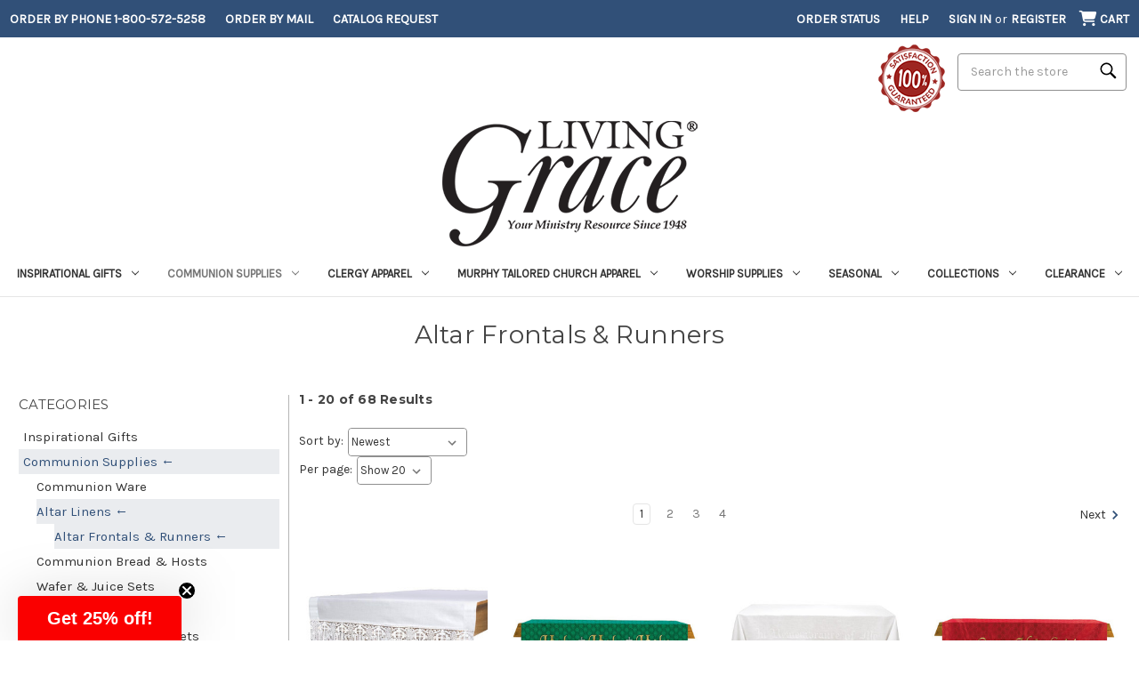

--- FILE ---
content_type: text/html; charset=UTF-8
request_url: https://www.livinggracecatalog.com/category/communion-supplies-altar-linens-altar-frontals-and-runners?page=2
body_size: 37245
content:



<!DOCTYPE html>
<html class="no-js" lang="en">
    <head>
        <title>Altar Linens, Altar Frontals &amp; Runners, R.J. Toomey | Living Grace - Page 2</title>
        <link rel="dns-prefetch preconnect" href="https://cdn11.bigcommerce.com/s-tjft0ubcp2" crossorigin><link rel="dns-prefetch preconnect" href="https://fonts.googleapis.com/" crossorigin><link rel="dns-prefetch preconnect" href="https://fonts.gstatic.com/" crossorigin>
        <meta name="description" content="Shop Living Grace Online for altar linens including altar frontals and runners from trusted brands like R.J. Toomey. Perfect for communion services. Call 1-800-572-5258 to order. Satisfaction Guaranteed!"><link rel='canonical' href='https://www.livinggracecatalog.com/category/communion-supplies-altar-linens-altar-frontals-and-runners?page=2' /><meta name='platform' content='bigcommerce.stencil' />
        
                <link rel="prev" href="https://www.livinggracecatalog.com/category/communion-supplies-altar-linens-altar-frontals-and-runners?page&#x3D;1">
        <link rel="next" href="https://www.livinggracecatalog.com/category/communion-supplies-altar-linens-altar-frontals-and-runners?page&#x3D;3">


        <link href="https://cdn11.bigcommerce.com/s-tjft0ubcp2/product_images/faviconV2.png?t&#x3D;1642443137" rel="shortcut icon">
        <meta name="viewport" content="width=device-width, initial-scale=1">

        <script>
            document.documentElement.className = document.documentElement.className.replace('no-js', 'js');
        </script>

        <script>
    function browserSupportsAllFeatures() {
        return window.Promise
            && window.fetch
            && window.URL
            && window.URLSearchParams
            && window.WeakMap
            // object-fit support
            && ('objectFit' in document.documentElement.style);
    }

    function loadScript(src) {
        var js = document.createElement('script');
        js.src = src;
        js.onerror = function () {
            console.error('Failed to load polyfill script ' + src);
        };
        document.head.appendChild(js);
    }

    if (!browserSupportsAllFeatures()) {
        loadScript('https://cdn11.bigcommerce.com/s-tjft0ubcp2/stencil/01e69f70-8d0e-013e-3239-7adf65f10d4e/e/8fb70330-d856-013e-2437-16eecdc4fb5f/dist/theme-bundle.polyfills.js');
    }
</script>

        <script>
            window.lazySizesConfig = window.lazySizesConfig || {};
            window.lazySizesConfig.loadMode = 1;
        </script>
        <script async src="https://cdn11.bigcommerce.com/s-tjft0ubcp2/stencil/01e69f70-8d0e-013e-3239-7adf65f10d4e/e/8fb70330-d856-013e-2437-16eecdc4fb5f/dist/theme-bundle.head_async.js"></script>

        <script src="https://ajax.googleapis.com/ajax/libs/webfont/1.6.26/webfont.js"></script>

        <script>
            WebFont.load({
                custom: {
                    families: ['Karla', 'Roboto', 'Source Sans Pro']
                },
                classes: false
            });
        </script>

        <link href="https://fonts.googleapis.com/css?family=Montserrat:700,500,400%7CKarla:400&display=swap" rel="stylesheet">
        <link data-stencil-stylesheet href="https://cdn11.bigcommerce.com/s-tjft0ubcp2/stencil/01e69f70-8d0e-013e-3239-7adf65f10d4e/e/8fb70330-d856-013e-2437-16eecdc4fb5f/css/theme-f2bd0e20-d2cf-013e-b8f2-7e3236a52136.css" rel="stylesheet">

        <!-- Start Tracking Code for analytics_facebook -->

<script>
!function(f,b,e,v,n,t,s){if(f.fbq)return;n=f.fbq=function(){n.callMethod?n.callMethod.apply(n,arguments):n.queue.push(arguments)};if(!f._fbq)f._fbq=n;n.push=n;n.loaded=!0;n.version='2.0';n.queue=[];t=b.createElement(e);t.async=!0;t.src=v;s=b.getElementsByTagName(e)[0];s.parentNode.insertBefore(t,s)}(window,document,'script','https://connect.facebook.net/en_US/fbevents.js');

fbq('set', 'autoConfig', 'false', '633697944210715');
fbq('dataProcessingOptions', ['LDU'], 0, 0);
fbq('init', '633697944210715', {"external_id":"ec0c22b4-8abb-4323-b7c8-1a9d0d03929e"});
fbq('set', 'agent', 'bigcommerce', '633697944210715');

function trackEvents() {
    var pathName = window.location.pathname;

    fbq('track', 'PageView', {}, "");

    // Search events start -- only fire if the shopper lands on the /search.php page
    if (pathName.indexOf('/search.php') === 0 && getUrlParameter('search_query')) {
        fbq('track', 'Search', {
            content_type: 'product_group',
            content_ids: [],
            search_string: getUrlParameter('search_query')
        });
    }
    // Search events end

    // Wishlist events start -- only fire if the shopper attempts to add an item to their wishlist
    if (pathName.indexOf('/wishlist.php') === 0 && getUrlParameter('added_product_id')) {
        fbq('track', 'AddToWishlist', {
            content_type: 'product_group',
            content_ids: []
        });
    }
    // Wishlist events end

    // Lead events start -- only fire if the shopper subscribes to newsletter
    if (pathName.indexOf('/subscribe.php') === 0 && getUrlParameter('result') === 'success') {
        fbq('track', 'Lead', {});
    }
    // Lead events end

    // Registration events start -- only fire if the shopper registers an account
    if (pathName.indexOf('/login.php') === 0 && getUrlParameter('action') === 'account_created') {
        fbq('track', 'CompleteRegistration', {}, "");
    }
    // Registration events end

    

    function getUrlParameter(name) {
        var cleanName = name.replace(/[\[]/, '\[').replace(/[\]]/, '\]');
        var regex = new RegExp('[\?&]' + cleanName + '=([^&#]*)');
        var results = regex.exec(window.location.search);
        return results === null ? '' : decodeURIComponent(results[1].replace(/\+/g, ' '));
    }
}

if (window.addEventListener) {
    window.addEventListener("load", trackEvents, false)
}
</script>
<noscript><img height="1" width="1" style="display:none" alt="null" src="https://www.facebook.com/tr?id=633697944210715&ev=PageView&noscript=1&a=plbigcommerce1.2&eid="/></noscript>

<!-- End Tracking Code for analytics_facebook -->

<!-- Start Tracking Code for analytics_googleanalytics4 -->

<script data-cfasync="false" src="https://cdn11.bigcommerce.com/shared/js/google_analytics4_bodl_subscribers-358423becf5d870b8b603a81de597c10f6bc7699.js" integrity="sha256-gtOfJ3Avc1pEE/hx6SKj/96cca7JvfqllWA9FTQJyfI=" crossorigin="anonymous"></script>
<script data-cfasync="false">
  (function () {
    window.dataLayer = window.dataLayer || [];

    function gtag(){
        dataLayer.push(arguments);
    }

    function initGA4(event) {
         function setupGtag() {
            function configureGtag() {
                gtag('js', new Date());
                gtag('set', 'developer_id.dMjk3Nj', true);
                gtag('config', 'G-68YZH2XPRV');
            }

            var script = document.createElement('script');

            script.src = 'https://www.googletagmanager.com/gtag/js?id=G-68YZH2XPRV';
            script.async = true;
            script.onload = configureGtag;

            document.head.appendChild(script);
        }

        setupGtag();

        if (typeof subscribeOnBodlEvents === 'function') {
            subscribeOnBodlEvents('G-68YZH2XPRV', false);
        }

        window.removeEventListener(event.type, initGA4);
    }

    

    var eventName = document.readyState === 'complete' ? 'consentScriptsLoaded' : 'DOMContentLoaded';
    window.addEventListener(eventName, initGA4, false);
  })()
</script>

<!-- End Tracking Code for analytics_googleanalytics4 -->

<!-- Start Tracking Code for analytics_siteverification -->

<meta name=google-site-verification content=AuUmcUHOz1BjtqXh5zbtP4138dJMyAQz2ICt1idO2Vk>
<meta name=msvalidate.01 content=A4E4F4A857390F672335E3BCB8C38540>

<!-- End Tracking Code for analytics_siteverification -->


<script type="text/javascript" src="https://checkout-sdk.bigcommerce.com/v1/loader.js" defer ></script>
<script type="text/javascript">
fbq('track', 'ViewCategory', {"content_ids":[],"content_type":"product_group","content_category":"Altar Frontals &amp; Runners"});
</script>
<script type="text/javascript">
var BCData = {};
</script>
<!-- Global site tag (gtag.js) - Google Analytics -->
<script async src="https://www.googletagmanager.com/gtag/js?id=G-68YZH2XPRV"></script>
<script>
  window.dataLayer = window.dataLayer || [];
  function gtag(){dataLayer.push(arguments);}
  //gtag('js', new Date());
  //gtag('config', 'G-68YZH2XPRV');
</script><script>if (window.location.pathname !== '/checkout') { (function(w,d,t,r,u){var f,n,i;w[u]=w[u]||[],f=function(){var o={ti:"4076623"};o.q=w[u],w[u]=new UET(o),w[u].push("pageLoad")},n=d.createElement(t),n.src=r,n.async=1,n.onload=n.onreadystatechange=function(){var s=this.readyState;s&&s!=="loaded"&&s!=="complete"||(f(),n.onload=n.onreadystatechange=null)},i=d.getElementsByTagName(t)[0],i.parentNode.insertBefore(n,i)})(window,document,"script","//bat.bing.com/bat.js","uetq"); }</script><!-- Google Tag Manager -->
<script>(function(w,d,s,l,i){w[l]=w[l]||[];w[l].push({'gtm.start':
new Date().getTime(),event:'gtm.js'});var f=d.getElementsByTagName(s)[0],
j=d.createElement(s),dl=l!='dataLayer'?'&l='+l:'';j.async=true;j.src=
'https://www.googletagmanager.com/gtm.js?id='+i+dl;f.parentNode.insertBefore(j,f);
})(window,document,'script','dataLayer','GTM-WWXCSGB');</script>
<!-- End Google Tag Manager --><script type="text/javascript">
    (function(c,l,a,r,i,t,y){
        c[a]=c[a]||function(){(c[a].q=c[a].q||[]).push(arguments)};
        t=l.createElement(r);t.async=1;t.src="https://www.clarity.ms/tag/"+i;
        y=l.getElementsByTagName(r)[0];y.parentNode.insertBefore(t,y);
    })(window, document, "clarity", "script", "nulgfiu8hz");
</script><script>
function waitForSelector(sel, callback) {
    if (!sel || !typeof callback === "function") {
        return false;
    }
    var r = 0;
    var i = setInterval(function() {
        r += 1;
        if (r > 200) {
            clearInterval(i);
        }
        var el = document.querySelector(sel);
        if (el) {
            clearInterval(i);
            callback();
        }
    }, 100);    
}    
</script>
 <script data-cfasync="false" src="https://microapps.bigcommerce.com/bodl-events/1.9.4/index.js" integrity="sha256-Y0tDj1qsyiKBRibKllwV0ZJ1aFlGYaHHGl/oUFoXJ7Y=" nonce="" crossorigin="anonymous"></script>
 <script data-cfasync="false" nonce="">

 (function() {
    function decodeBase64(base64) {
       const text = atob(base64);
       const length = text.length;
       const bytes = new Uint8Array(length);
       for (let i = 0; i < length; i++) {
          bytes[i] = text.charCodeAt(i);
       }
       const decoder = new TextDecoder();
       return decoder.decode(bytes);
    }
    window.bodl = JSON.parse(decodeBase64("[base64]"));
 })()

 </script>

<script nonce="">
(function () {
    var xmlHttp = new XMLHttpRequest();

    xmlHttp.open('POST', 'https://bes.gcp.data.bigcommerce.com/nobot');
    xmlHttp.setRequestHeader('Content-Type', 'application/json');
    xmlHttp.send('{"store_id":"1001831307","timezone_offset":"-7.0","timestamp":"2026-01-21T11:14:22.81266600Z","visit_id":"1865db36-e730-4948-a6d2-2560f0e48766","channel_id":1}');
})();
</script>

        <script>
  if (!window.waitForSelector) {
    window.waitForSelector = function (sel, callback) {
      if (!sel || !typeof callback === "function") {
        return false;
      }
      var r = 0;
      var i = setInterval(function () {
        r += 1;
        if (r > 200) {
          clearInterval(i);
        }
        var el = document.querySelector(sel);
        if (el) {
          clearInterval(i);
          callback(el);
        }
      }, 100);
    };
  }
</script>
        <script>
  const getScript = (source, callback) => {
    var script = document.createElement("script");
    var prior = document.getElementsByTagName("script")[0];
    script.async = 1;
    script.onload = script.onreadystatechange = (_, isAbort) => {
      if (isAbort || !script.readyState || /loaded|complete/.test(script.readyState)) {
        script.onload = script.onreadystatechange = null;
        script = undefined;
        if (!isAbort) if (callback) callback();
      }
    };
    script.src = source;
    prior.parentNode.insertBefore(script, prior);
  };
</script>
        <script>window.storefrontApiToken = "eyJ0eXAiOiJKV1QiLCJhbGciOiJFUzI1NiJ9.[base64].bjdQo0_2huCEXK79kXw8hyp7TI0C1az2ICvhx3KOGskE1nlV6AFzZ21_nE16afiaMij_dLHMO3b4ol0LL4mBCg";</script>
        <script>
          let customScript = "https://bigcommerce.cbcgroups.com/assets/retail/553966297970950/app.js";
          if (/localhost/.test(window.location.hostname)) {
            customScript = 'http://localhost:8000/app.js'
          }
          getScript(customScript);
        </script>

        
        	
        <script type="text/javascript" src="https://snapui.searchspring.io/d231hj/bundle.js" site="livinggracecatalog" id="searchspring-context" not-defer>
        	
        			category = { id : "167", name : "Altar Frontals &amp; Runners", path : "Communion Supplies>Altar Linens>Altar Frontals &amp; Runners" };

        	
            show_staging_results=false;
        </script>
    </head>
    <body>
        <svg data-src="https://cdn11.bigcommerce.com/s-tjft0ubcp2/stencil/01e69f70-8d0e-013e-3239-7adf65f10d4e/e/8fb70330-d856-013e-2437-16eecdc4fb5f/img/icon-sprite.svg" class="icons-svg-sprite"></svg>

        <link rel="stylesheet" href="https://cdnjs.cloudflare.com/ajax/libs/font-awesome/6.4.0/css/all.min.css" integrity="sha512-iecdLmaskl7CVkqkXNQ/ZH/XLlvWZOJyj7Yy7tcenmpD1ypASozpmT/E0iPtmFIB46ZmdtAc9eNBvH0H/ZpiBw==" crossorigin="anonymous" referrerpolicy="no-referrer" />
<style>
    .ShowMobileCat {display:none}
        @media screen and (max-width: 600px) {
    .ShowMobileCat {display:block}
        }
    
    .HideMobileCat {display:block}
        @media screen and (max-width: 600px) {
    .HideMobileCat {display:none}
        }
</style>
<a href="#main-content" class="skip-to-main-link">Skip to main content</a>
<header class="header" role="banner">
    <a href="#" class="mobileMenu-toggle" data-mobile-menu-toggle="menu">
        <span class="mobileMenu-toggleIcon">Toggle menu</span>
    </a>
    
    <a href="#" class="search space2"> <i class="fa-solid fa-magnifying-glass fa-lg"></i> </a>
    
    <nav class="navUser">
        <div class="bannernew">
    <ul class="navUser-section navUser-section">
        <li class="navUser-item navUser-item--contact">
            <a id="nav1" class="navUser-action" href="/contact-us/">Order by Phone 1-800-572-5258</a>
        </li>
        <li class="navUser-item navUser-item--catrequest">
            <a id="nav12" class="navUser-action" href="/content/Order_Form.pdf">Order by Mail</a>
        </li>
        <li class="navUser-item navUser-item--catrequest">
            <a id="nav2" class="navUser-action" href="/catalog_request/">Catalog Request</a>
        </li>   
    </ul>
    <ul class="navUser-section navUser-section--alt">
        <li class="navUser-item">
            <a id="nav4" class="navUser-action navUser-item--compare"
               href="/compare"
               data-compare-nav
               aria-label="Compare"
            >
                Compare <span class="countPill countPill--positive countPill--alt"></span>
            </a>
        </li>
  
        <!--<li class="navUser-item">-->
        <!--    <a href="/guarantee/"><img src="/product_images/uploaded_images/lg-satisfaction.png" alt="Satisfaction Guaranteed seal image" title="100% Satisfaction Guaranteed" /></a>-->
        <!--</li>-->
     
     
        <li class="navUser-item navUser-item--orderstatus">
            <a id="nav5" class="navUser-action" href="/account.php?action=order_status">Order Status</a>
        </li> 
        <li class="navUser-item navUser-item--help">
            <a id="nav11" class="navUser-action" href="/help/">Help</a>
        </li>         
        <li class="navUser-item navUser-item--account">
                <a id="nav8" class="navUser-action"
                   href="/login.php"
                   aria-label="Sign in"
                >
                    Sign in
                </a>
                    <span class="navUser-or">or</span>
                    <a id="nav9" class="navUser-action"
                       href="/login.php?action&#x3D;create_account"
                       aria-label="Register"
                    >
                        Register
                    </a>
        </li>
        <li class="navUser-item navUser-item--cart">
            <a id="nav10" class="navUser-action"
               data-cart-preview
               data-dropdown="cart-preview-dropdown"
               data-options="align:right"
               href="/cart.php"
               aria-label="Cart with 0 items"
                >
                <i class="cart-mobile fa-solid fa-cart-shopping fa-lg"></i>
                <span class="navUser-item-cartLabel">Cart</span>
                <span class="countPill cart-quantity"></span>
            </a>

            <div class="dropdown-menu" id="cart-preview-dropdown" data-dropdown-content aria-hidden="true"></div>
        </li>
    </ul>
    </div>
        <div class="three">
        <div class="green">

<!-- TRY SEARCH MOVE -->
<div class="mobile-search-hide" style="clear:both;" />
    <div id="quick-search-expand" data-search="quickSearch" aria-controls="quickSearch" aria-label="Search" aria-expanded="false" data-prevent-quick-search-close>
        <form class="form search-form" onsubmit="return false" data-url="/search.php" role="search" data-quick-search-form>
        <fieldset class="form-fieldset">
            <legend class="is-srOnly">Search</legend>
            <div class="form-field">
                <label class="is-srOnly" for="">Search</label>
                <input class="form-input magnifier"
                       data-search-quick
                       name=""
                       id=""
                       data-error-message="Search field cannot be empty."
                       placeholder="Search the store"
                       autocomplete="off"
                >
            </div>
        </fieldset>
        </form>    
    </div>        
</div>
<!-- end TRY SEARCH MOVE -->
    
    <div class="dropdown dropdown--quickSearch" id="quickSearch" aria-hidden="true" data-prevent-quick-search-close>
        <div class="container">
    <form class="form" action="/shop/" method="get" data-url="/shop/" data-quick-search-form>
        <fieldset class="form-fieldset">
            <legend class="is-srOnly">Search</legend>
            <div class="form-field">
                <label class="is-srOnly" for="nav-quick-search">Search</label>
                <input class="form-input magnifier"
                       data-search-quick
                       name="search_query"
                       id="nav-quick-search"
                       data-error-message="Search field cannot be empty."
                       placeholder="Search the store"
                       autocomplete="off"
                       onfocus="this.value=''"
                       onchange="this.value=this.value.replace('%','')"
                >
            </div>
        </fieldset>
    </form>
</div>
    </div>
    
    </div>
        <div class="red">
            
            <li class="navUser-item">
            <a href="/guarantee/"><img src="/product_images/uploaded_images/lg-satisfaction.png" alt="Satisfaction Guaranteed seal image" title="100% Satisfaction Guaranteed" /></a>
        </li>
        
            </div>
    
</nav>

        <div class="header-logo header-logo--center">
            <a href="https://www.livinggracecatalog.com/" class="header-logo__link" data-header-logo-link>
        <img class="header-logo-image-unknown-size"
             src="https://cdn11.bigcommerce.com/s-tjft0ubcp2/images/stencil/original/logo_1642008441__66694.original.png"
             alt="[Consumer]Living Grace"
             title="[Consumer]Living Grace">
</a>
        </div>
    <div class="navPages-container" id="menu" data-menu>
        <style>
    a.navPages-action {font-size:13px!important;}
</style>
<nav class="navPages">
    <div class="navPages-quickSearch">
        <div class="container">
    <form class="form" action="/shop/" method="get" data-url="/shop/" data-quick-search-form>
        <fieldset class="form-fieldset">
            <legend class="is-srOnly">Search</legend>
            <div class="form-field">
                <label class="is-srOnly" for="nav-menu-quick-search">Search</label>
                <input class="form-input magnifier"
                       data-search-quick
                       name="search_query"
                       id="nav-menu-quick-search"
                       data-error-message="Search field cannot be empty."
                       placeholder="Search the store"
                       autocomplete="off"
                       onfocus="this.value=''"
                       onchange="this.value=this.value.replace('%','')"
                >
            </div>
        </fieldset>
    </form>
</div>
    </div>
    <ul class="navPages-list">
            <li class="navPages-item" data-url="https://www.livinggracecatalog.com/category/gifts">
                <a class="navPages-action has-subMenu"
   href="https://www.livinggracecatalog.com/category/gifts"
   data-collapsible="navPages-165"
   aria-haspopup="true"
>
    Inspirational Gifts
    <i class="icon navPages-action-moreIcon" aria-hidden="true">
        <svg><use xlink:href="#icon-chevron-down" /></svg>
    </i>
</a>
<div class="navPage-subMenu" id="navPages-165" aria-hidden="true" tabindex="-1">
    <ul class="navPage-subMenu-list">
        <li class="navPage-subMenu-item">
            <a class="navPage-subMenu-action navPages-action"
               href="https://www.livinggracecatalog.com/category/gifts"
               aria-label="All Inspirational Gifts"
            >
                All Inspirational Gifts
            </a>
        </li>
            <li class="navPage-subMenu-item">
                    <a class="navPage-subMenu-action navPages-action"
                       href="https://www.livinggracecatalog.com/category/inspirational-gifts-greeting-cards"
                       aria-label="Greeting Cards"
                    >
                        Greeting Cards
                    </a>
            </li>
            <li class="navPage-subMenu-item">
                    <a class="navPage-subMenu-action navPages-action"
                       href="https://www.livinggracecatalog.com/category/inspirational-gifts-gifts-for-everyone/"
                       aria-label="Gifts for Everyone"
                    >
                        Gifts for Everyone
                    </a>
            </li>
            <li class="navPage-subMenu-item">
                    <a class="navPage-subMenu-action navPages-action"
                       href="https://www.livinggracecatalog.com/category/inspirational-gifts-gifts-under-1"
                       aria-label="Gifts Under $1"
                    >
                        Gifts Under $1
                    </a>
            </li>
            <li class="navPage-subMenu-item">
                    <a class="navPage-subMenu-action navPages-action"
                       href="https://www.livinggracecatalog.com/category/inspirational-gifts-gifts-under-2/"
                       aria-label="Gifts Under $2"
                    >
                        Gifts Under $2
                    </a>
            </li>
            <li class="navPage-subMenu-item">
                    <a class="navPage-subMenu-action navPages-action"
                       href="https://www.livinggracecatalog.com/category/inspirational-gifts-gifts-under-3/"
                       aria-label="Gifts Under $3"
                    >
                        Gifts Under $3
                    </a>
            </li>
            <li class="navPage-subMenu-item">
                    <a class="navPage-subMenu-action navPages-action"
                       href="https://www.livinggracecatalog.com/category/inspirational-gifts-sympathy/"
                       aria-label="Sympathy"
                    >
                        Sympathy
                    </a>
            </li>
            <li class="navPage-subMenu-item">
                    <a class="navPage-subMenu-action navPages-action"
                       href="https://www.livinggracecatalog.com/category/key-chains-auto/"
                       aria-label="Key Chains &amp; Auto Accessories"
                    >
                        Key Chains &amp; Auto Accessories
                    </a>
            </li>
            <li class="navPage-subMenu-item">
                    <a class="navPage-subMenu-action navPages-action has-subMenu"
                       style="white-space:nowrap;"
                       href="https://www.livinggracecatalog.com/category/gifts-stationery"
                       aria-label="Stationery"
                    >
                        Stationery
                        <span class="collapsible-icon-wrapper"
                            data-collapsible="navPages-204"
                            data-collapsible-disabled-breakpoint="medium"
                            data-collapsible-disabled-state="open"
                            data-collapsible-enabled-state="closed"
                        >
                            <i class="icon navPages-action-moreIcon" aria-hidden="true">
                                <svg><use xlink:href="#icon-chevron-down" /></svg>
                            </i>
                        </span>
                    </a>
                    
                    <ul class="navPage-childList" id="navPages-204">
                        <li class="navPage-childList-item">
                            <a class="navPage-childList-action navPages-action" 
                               href="https://www.livinggracecatalog.com/category/inspirational-gifts/stationery-clipboards"
                               aria-label="Clipboards"
                            >
                                Clipboards
                            </a>
                        </li>
                        <li class="navPage-childList-item">
                            <a class="navPage-childList-action navPages-action" 
                               href="https://www.livinggracecatalog.com/category/gifts-stationery-bookmarks"
                               aria-label="Bookmarks"
                            >
                                Bookmarks
                            </a>
                        </li>
                        <li class="navPage-childList-item">
                            <a class="navPage-childList-action navPages-action" 
                               href="https://www.livinggracecatalog.com/category/inspirational-gifts/stationery-cards/"
                               aria-label="Cards"
                            >
                                Cards
                            </a>
                        </li>
                        <li class="navPage-childList-item">
                            <a class="navPage-childList-action navPages-action" 
                               href="https://www.livinggracecatalog.com/category/gifts-stationery-journals-and-notepads"
                               aria-label="Journals &amp; Notepads"
                            >
                                Journals &amp; Notepads
                            </a>
                        </li>
                        <li class="navPage-childList-item">
                            <a class="navPage-childList-action navPages-action" 
                               href="https://www.livinggracecatalog.com/category/gifts-stationery-pens-and-pencils"
                               aria-label="Pens &amp; Pencils"
                            >
                                Pens &amp; Pencils
                            </a>
                        </li>
                          <li class="navPage-childList-item ShowMobileCat">
                            <a class="navPage-childList-action navPages-action" 
                               href="https://www.livinggracecatalog.com/category/gifts-stationery-stickers"
                               aria-label="Stickers"
                            >
                                Stickers
                            </a>
                           </li>
                           <li class="navPage-childList-item HideMobileCat"><a class="navPage-childList-action navPages-action" style="text-decoration:underline;"
                       href="https://www.livinggracecatalog.com/category/gifts-stationery"
                       aria-label="Stationery"
                    >&#187;&nbsp;View More</a></li>    

                        
                    </ul>
            </li>
            <li class="navPage-subMenu-item">
                    <a class="navPage-subMenu-action navPages-action has-subMenu"
                       style="white-space:nowrap;"
                       href="https://www.livinggracecatalog.com/category/gifts-jewelry"
                       aria-label="Jewelry"
                    >
                        Jewelry
                        <span class="collapsible-icon-wrapper"
                            data-collapsible="navPages-189"
                            data-collapsible-disabled-breakpoint="medium"
                            data-collapsible-disabled-state="open"
                            data-collapsible-enabled-state="closed"
                        >
                            <i class="icon navPages-action-moreIcon" aria-hidden="true">
                                <svg><use xlink:href="#icon-chevron-down" /></svg>
                            </i>
                        </span>
                    </a>
                    
                    <ul class="navPage-childList" id="navPages-189">
                        <li class="navPage-childList-item">
                            <a class="navPage-childList-action navPages-action" 
                               href="https://www.livinggracecatalog.com/category/inspirational-gifts/jewelry-necklaces"
                               aria-label="Necklaces"
                            >
                                Necklaces
                            </a>
                        </li>
                        <li class="navPage-childList-item">
                            <a class="navPage-childList-action navPages-action" 
                               href="https://www.livinggracecatalog.com/category/gifts-jewelry-pendants"
                               aria-label="Pendants"
                            >
                                Pendants
                            </a>
                        </li>
                        <li class="navPage-childList-item">
                            <a class="navPage-childList-action navPages-action" 
                               href="https://www.livinggracecatalog.com/category/inspirational-gifts/jewelry-pins"
                               aria-label="Pins"
                            >
                                Pins
                            </a>
                        </li>
                        <li class="navPage-childList-item">
                            <a class="navPage-childList-action navPages-action" 
                               href="https://www.livinggracecatalog.com/category/gifts-jewelry-pins-under-1"
                               aria-label="Pins Under $1"
                            >
                                Pins Under $1
                            </a>
                        </li>
                        <li class="navPage-childList-item">
                            <a class="navPage-childList-action navPages-action" 
                               href="https://www.livinggracecatalog.com/category/inspirational-gifts/jewelry-rings"
                               aria-label="Rings"
                            >
                                Rings
                            </a>
                        </li>
                          <li class="navPage-childList-item ShowMobileCat">
                            <a class="navPage-childList-action navPages-action" 
                               href="https://www.livinggracecatalog.com/category/gifts-jewelry-bracelets"
                               aria-label="Bracelets"
                            >
                                Bracelets
                            </a>
                           </li>
                           <li class="navPage-childList-item HideMobileCat"><a class="navPage-childList-action navPages-action" style="text-decoration:underline;"
                       href="https://www.livinggracecatalog.com/category/gifts-jewelry"
                       aria-label="Jewelry"
                    >&#187;&nbsp;View More</a></li>    

                        
                    </ul>
            </li>
            <li class="navPage-subMenu-item">
                    <a class="navPage-subMenu-action navPages-action has-subMenu"
                       style="white-space:nowrap;"
                       href="https://www.livinggracecatalog.com/category/gifts-novelties"
                       aria-label="Novelties"
                    >
                        Novelties
                        <span class="collapsible-icon-wrapper"
                            data-collapsible="navPages-199"
                            data-collapsible-disabled-breakpoint="medium"
                            data-collapsible-disabled-state="open"
                            data-collapsible-enabled-state="closed"
                        >
                            <i class="icon navPages-action-moreIcon" aria-hidden="true">
                                <svg><use xlink:href="#icon-chevron-down" /></svg>
                            </i>
                        </span>
                    </a>
                    
                    <ul class="navPage-childList" id="navPages-199">
                        <li class="navPage-childList-item">
                            <a class="navPage-childList-action navPages-action" 
                               href="https://www.livinggracecatalog.com/category/inspirational-gifts/novelties-functional-gifts"
                               aria-label="Functional Gifts"
                            >
                                Functional Gifts
                            </a>
                        </li>
                        <li class="navPage-childList-item">
                            <a class="navPage-childList-action navPages-action" 
                               href="https://www.livinggracecatalog.com/category/inspirational-gifts/novelties-travel-tags"
                               aria-label="Travel Tags"
                            >
                                Travel Tags
                            </a>
                        </li>
                        <li class="navPage-childList-item">
                            <a class="navPage-childList-action navPages-action" 
                               href="https://www.livinggracecatalog.com/category/prayer-cross"
                               aria-label="Prayer Cross"
                            >
                                Prayer Cross
                            </a>
                        </li>
                        
                    </ul>
            </li>
            <li class="navPage-subMenu-item">
                    <a class="navPage-subMenu-action navPages-action has-subMenu"
                       style="white-space:nowrap;"
                       href="https://www.livinggracecatalog.com/category/gifts-seasonal-gifts"
                       aria-label="Seasonal &amp; Sacramental Gifts"
                    >
                        Seasonal &amp; Sacramental Gifts
                        <span class="collapsible-icon-wrapper"
                            data-collapsible="navPages-201"
                            data-collapsible-disabled-breakpoint="medium"
                            data-collapsible-disabled-state="open"
                            data-collapsible-enabled-state="closed"
                        >
                            <i class="icon navPages-action-moreIcon" aria-hidden="true">
                                <svg><use xlink:href="#icon-chevron-down" /></svg>
                            </i>
                        </span>
                    </a>
                    
                    <ul class="navPage-childList" id="navPages-201">
                        <li class="navPage-childList-item">
                            <a class="navPage-childList-action navPages-action" 
                               href="https://www.livinggracecatalog.com/category/inspirational-gifts/seasonal-sacramental-gifts-thanksgiving-gifts"
                               aria-label="Thanksgiving Gifts"
                            >
                                Thanksgiving Gifts
                            </a>
                        </li>
                        <li class="navPage-childList-item">
                            <a class="navPage-childList-action navPages-action" 
                               href="https://www.livinggracecatalog.com/category/gifts-baptismal-gifts"
                               aria-label="Baptismal Gifts"
                            >
                                Baptismal Gifts
                            </a>
                        </li>
                        <li class="navPage-childList-item">
                            <a class="navPage-childList-action navPages-action" 
                               href="https://www.livinggracecatalog.com/category/gifts-seasonal-gifts-easter-and-lenten-gifts"
                               aria-label="Easter &amp; Lenten Gifts"
                            >
                                Easter &amp; Lenten Gifts
                            </a>
                        </li>
                        <li class="navPage-childList-item">
                            <a class="navPage-childList-action navPages-action" 
                               href="https://www.livinggracecatalog.com/category/gifts-seasonal-gifts-christmas-gifts"
                               aria-label="Christmas Gifts"
                            >
                                Christmas Gifts
                            </a>
                        </li>
                        
                    </ul>
            </li>
            <li class="navPage-subMenu-item">
                    <a class="navPage-subMenu-action navPages-action has-subMenu"
                       style="white-space:nowrap;"
                       href="https://www.livinggracecatalog.com/category/inspirational-gifts-inspirational-apparel"
                       aria-label="Inspirational Apparel"
                    >
                        Inspirational Apparel
                        <span class="collapsible-icon-wrapper"
                            data-collapsible="navPages-447"
                            data-collapsible-disabled-breakpoint="medium"
                            data-collapsible-disabled-state="open"
                            data-collapsible-enabled-state="closed"
                        >
                            <i class="icon navPages-action-moreIcon" aria-hidden="true">
                                <svg><use xlink:href="#icon-chevron-down" /></svg>
                            </i>
                        </span>
                    </a>
                    
                    <ul class="navPage-childList" id="navPages-447">
                        <li class="navPage-childList-item">
                            <a class="navPage-childList-action navPages-action" 
                               href="https://www.livinggracecatalog.com/category/inspirational-gifts/inspirational-apparel-inspirational-tees"
                               aria-label="Inspirational Tees"
                            >
                                Inspirational Tees
                            </a>
                        </li>
                        <li class="navPage-childList-item">
                            <a class="navPage-childList-action navPages-action" 
                               href="https://www.livinggracecatalog.com/category/inspirational-gifts/inspirational-apparel-inspirational-accessories"
                               aria-label="Inspirational Accessories"
                            >
                                Inspirational Accessories
                            </a>
                        </li>
                        
                    </ul>
            </li>
            <li class="navPage-subMenu-item">
                    <a class="navPage-subMenu-action navPages-action has-subMenu"
                       style="white-space:nowrap;"
                       href="https://www.livinggracecatalog.com/category/gifts-mugs-and-drinkware"
                       aria-label="Mugs &amp; Drinkware"
                    >
                        Mugs &amp; Drinkware
                        <span class="collapsible-icon-wrapper"
                            data-collapsible="navPages-198"
                            data-collapsible-disabled-breakpoint="medium"
                            data-collapsible-disabled-state="open"
                            data-collapsible-enabled-state="closed"
                        >
                            <i class="icon navPages-action-moreIcon" aria-hidden="true">
                                <svg><use xlink:href="#icon-chevron-down" /></svg>
                            </i>
                        </span>
                    </a>
                    
                    <ul class="navPage-childList" id="navPages-198">
                        <li class="navPage-childList-item">
                            <a class="navPage-childList-action navPages-action" 
                               href="https://www.livinggracecatalog.com/category/inspirational-gifts/mugs-drinkware-mugs"
                               aria-label="Mugs"
                            >
                                Mugs
                            </a>
                        </li>
                        <li class="navPage-childList-item">
                            <a class="navPage-childList-action navPages-action" 
                               href="https://www.livinggracecatalog.com/category/inspirational-gifts/mugs-drinkware-tumblers-water-bottles"
                               aria-label="Tumblers &amp; Water Bottles"
                            >
                                Tumblers &amp; Water Bottles
                            </a>
                        </li>
                        
                    </ul>
            </li>
            <li class="navPage-subMenu-item">
                    <a class="navPage-subMenu-action navPages-action has-subMenu"
                       style="white-space:nowrap;"
                       href="https://www.livinggracecatalog.com/category/gifts-tote-and-gift-bags"
                       aria-label="Tote &amp; Gift Bags"
                    >
                        Tote &amp; Gift Bags
                        <span class="collapsible-icon-wrapper"
                            data-collapsible="navPages-208"
                            data-collapsible-disabled-breakpoint="medium"
                            data-collapsible-disabled-state="open"
                            data-collapsible-enabled-state="closed"
                        >
                            <i class="icon navPages-action-moreIcon" aria-hidden="true">
                                <svg><use xlink:href="#icon-chevron-down" /></svg>
                            </i>
                        </span>
                    </a>
                    
                    <ul class="navPage-childList" id="navPages-208">
                        <li class="navPage-childList-item">
                            <a class="navPage-childList-action navPages-action" 
                               href="https://www.livinggracecatalog.com/category/inspirational-gifts/tote-gift-bags-eco-totes"
                               aria-label="Eco Totes"
                            >
                                Eco Totes
                            </a>
                        </li>
                        <li class="navPage-childList-item">
                            <a class="navPage-childList-action navPages-action" 
                               href="https://www.livinggracecatalog.com/category/inspirational-gifts/tote-gift-bags-gift-bags"
                               aria-label="Gift Bags"
                            >
                                Gift Bags
                            </a>
                        </li>
                        <li class="navPage-childList-item">
                            <a class="navPage-childList-action navPages-action" 
                               href="https://www.livinggracecatalog.com/category/inspirational-gifts/tote-gift-bags-gusset-tote-bags"
                               aria-label="Gusset Tote Bags"
                            >
                                Gusset Tote Bags
                            </a>
                        </li>
                        
                    </ul>
            </li>
            <li class="navPage-subMenu-item">
                    <a class="navPage-subMenu-action navPages-action has-subMenu"
                       style="white-space:nowrap;"
                       href="https://www.livinggracecatalog.com/category/gifts-children-and-youth-gifts"
                       aria-label="Children &amp; Youth Gifts"
                    >
                        Children &amp; Youth Gifts
                        <span class="collapsible-icon-wrapper"
                            data-collapsible="navPages-185"
                            data-collapsible-disabled-breakpoint="medium"
                            data-collapsible-disabled-state="open"
                            data-collapsible-enabled-state="closed"
                        >
                            <i class="icon navPages-action-moreIcon" aria-hidden="true">
                                <svg><use xlink:href="#icon-chevron-down" /></svg>
                            </i>
                        </span>
                    </a>
                    
                    <ul class="navPage-childList" id="navPages-185">
                        <li class="navPage-childList-item">
                            <a class="navPage-childList-action navPages-action" 
                               href="https://www.livinggracecatalog.com/category/gifts-children-and-youth-gifts-prayer-cubes"
                               aria-label="Prayer Cubes"
                            >
                                Prayer Cubes
                            </a>
                        </li>
                        
                    </ul>
            </li>
            <li class="navPage-subMenu-item">
                    <a class="navPage-subMenu-action navPages-action"
                       href="https://www.livinggracecatalog.com/category/inspirational-gifts-fellowship-gathering"
                       aria-label="Fellowship &amp; Gathering"
                    >
                        Fellowship &amp; Gathering
                    </a>
            </li>
            <li class="navPage-subMenu-item">
                    <a class="navPage-subMenu-action navPages-action"
                       href="https://www.livinggracecatalog.com/category/inspirational-gifts-disposable-tableware"
                       aria-label="Disposable Tableware"
                    >
                        Disposable Tableware
                    </a>
            </li>
            <li class="navPage-subMenu-item">
                    <a class="navPage-subMenu-action navPages-action"
                       href="https://www.livinggracecatalog.com/category/inspirational-gifts-beauty"
                       aria-label="Beauty"
                    >
                        Beauty
                    </a>
            </li>
            <li class="navPage-subMenu-item">
                    <a class="navPage-subMenu-action navPages-action"
                       href="https://www.livinggracecatalog.com/category/inspirational-gifts-gifts-for-her"
                       aria-label="Gifts for Her"
                    >
                        Gifts for Her
                    </a>
            </li>
            <li class="navPage-subMenu-item">
                    <a class="navPage-subMenu-action navPages-action"
                       href="https://www.livinggracecatalog.com/category/inspirational-gifts-gifts-for-him"
                       aria-label="Gifts for Him"
                    >
                        Gifts for Him
                    </a>
            </li>
            <li class="navPage-subMenu-item">
                    <a class="navPage-subMenu-action navPages-action"
                       href="https://www.livinggracecatalog.com/category/gifts-appreciation-and-volunteer-gifts"
                       aria-label="Appreciation &amp; Volunteer Gifts"
                    >
                        Appreciation &amp; Volunteer Gifts
                    </a>
            </li>
            <li class="navPage-subMenu-item">
                    <a class="navPage-subMenu-action navPages-action"
                       href="https://www.livinggracecatalog.com/category/gifts-gifts-for-home-and-garden"
                       aria-label="Gifts for Home &amp; Garden"
                    >
                        Gifts for Home &amp; Garden
                    </a>
            </li>
            <li class="navPage-subMenu-item">
                    <a class="navPage-subMenu-action navPages-action"
                       href="https://www.livinggracecatalog.com/category/gifts-confirmation-gifts"
                       aria-label="Confirmation Gifts"
                    >
                        Confirmation Gifts
                    </a>
            </li>
            <li class="navPage-subMenu-item">
                    <a class="navPage-subMenu-action navPages-action"
                       href="https://www.livinggracecatalog.com/category/gifts-hand-fans"
                       aria-label="Hand Fans"
                    >
                        Hand Fans
                    </a>
            </li>
            <li class="navPage-subMenu-item">
                    <a class="navPage-subMenu-action navPages-action"
                       href="https://www.livinggracecatalog.com/category/inspirational-gifts-treat-boxes"
                       aria-label="Treat Boxes"
                    >
                        Treat Boxes
                    </a>
            </li>
            <li class="navPage-subMenu-item">
                    <a class="navPage-subMenu-action navPages-action"
                       href="https://www.livinggracecatalog.com/category/gifts-novelties-magnets"
                       aria-label="Magnets"
                    >
                        Magnets
                    </a>
            </li>
    </ul>
</div>
            </li>
            <li class="navPages-item" data-url="https://www.livinggracecatalog.com/category/communion-supplies">
                <a class="navPages-action has-subMenu activePage"
   href="https://www.livinggracecatalog.com/category/communion-supplies"
   data-collapsible="navPages-163"
   aria-haspopup="true"
>
    Communion Supplies
    <i class="icon navPages-action-moreIcon" aria-hidden="true">
        <svg><use xlink:href="#icon-chevron-down" /></svg>
    </i>
</a>
<div class="navPage-subMenu" id="navPages-163" aria-hidden="true" tabindex="-1">
    <ul class="navPage-subMenu-list">
        <li class="navPage-subMenu-item">
            <a class="navPage-subMenu-action navPages-action"
               href="https://www.livinggracecatalog.com/category/communion-supplies"
               aria-label="All Communion Supplies"
            >
                All Communion Supplies
            </a>
        </li>
            <li class="navPage-subMenu-item">
                    <a class="navPage-subMenu-action navPages-action has-subMenu"
                       style="white-space:nowrap;"
                       href="https://www.livinggracecatalog.com/category/communion-supplies-communion-ware"
                       aria-label="Communion Ware"
                    >
                        Communion Ware
                        <span class="collapsible-icon-wrapper"
                            data-collapsible="navPages-173"
                            data-collapsible-disabled-breakpoint="medium"
                            data-collapsible-disabled-state="open"
                            data-collapsible-enabled-state="closed"
                        >
                            <i class="icon navPages-action-moreIcon" aria-hidden="true">
                                <svg><use xlink:href="#icon-chevron-down" /></svg>
                            </i>
                        </span>
                    </a>
                    
                    <ul class="navPage-childList" id="navPages-173">
                        <li class="navPage-childList-item">
                            <a class="navPage-childList-action navPages-action" 
                               href="https://www.livinggracecatalog.com/category/communion-supplies-communion-ware-aluminum-communion-ware"
                               aria-label="Aluminum Communion Ware"
                            >
                                Aluminum Communion Ware
                            </a>
                        </li>
                        <li class="navPage-childList-item">
                            <a class="navPage-childList-action navPages-action" 
                               href="https://www.livinggracecatalog.com/category/communion-supplies-communion-ware-brass-communion-ware"
                               aria-label="Brass Communion Ware"
                            >
                                Brass Communion Ware
                            </a>
                        </li>
                        <li class="navPage-childList-item">
                            <a class="navPage-childList-action navPages-action" 
                               href="https://www.livinggracecatalog.com/category/communion-supplies-communion-ware-plastic"
                               aria-label="Plastic Communion Ware"
                            >
                                Plastic Communion Ware
                            </a>
                        </li>
                        <li class="navPage-childList-item">
                            <a class="navPage-childList-action navPages-action" 
                               href="https://www.livinggracecatalog.com/category/communion-supplies-communion-ware-stainless-steel-communion-ware"
                               aria-label="Stainless Steel Communion Ware"
                            >
                                Stainless Steel Communion Ware
                            </a>
                        </li>
                        <li class="navPage-childList-item">
                            <a class="navPage-childList-action navPages-action" 
                               href="https://www.livinggracecatalog.com/category/communion-supplies-communion-ware-wood-communion-ware"
                               aria-label="Wood Communion Ware"
                            >
                                Wood Communion Ware
                            </a>
                        </li>
                        
                    </ul>
            </li>
            <li class="navPage-subMenu-item">
                    <a class="navPage-subMenu-action navPages-action has-subMenu activePage"
                       style="white-space:nowrap;"
                       href="https://www.livinggracecatalog.com/category/communion-supplies-altar-linens"
                       aria-label="Altar Linens"
                    >
                        Altar Linens
                        <span class="collapsible-icon-wrapper"
                            data-collapsible="navPages-166"
                            data-collapsible-disabled-breakpoint="medium"
                            data-collapsible-disabled-state="open"
                            data-collapsible-enabled-state="closed"
                        >
                            <i class="icon navPages-action-moreIcon" aria-hidden="true">
                                <svg><use xlink:href="#icon-chevron-down" /></svg>
                            </i>
                        </span>
                    </a>
                    
                    <ul class="navPage-childList" id="navPages-166">
                        <li class="navPage-childList-item">
                            <a class="navPage-childList-action navPages-action activePage" 
                               href="https://www.livinggracecatalog.com/category/communion-supplies-altar-linens-altar-frontals-and-runners"
                               aria-label="Altar Frontals &amp; Runners"
                            >
                                Altar Frontals &amp; Runners
                            </a>
                        </li>
                        
                    </ul>
            </li>
            <li class="navPage-subMenu-item">
                    <a class="navPage-subMenu-action navPages-action has-subMenu"
                       style="white-space:nowrap;"
                       href="https://www.livinggracecatalog.com/category/communion-supplies-communion-bread-and-hosts"
                       aria-label="Communion Bread &amp; Hosts"
                    >
                        Communion Bread &amp; Hosts
                        <span class="collapsible-icon-wrapper"
                            data-collapsible="navPages-169"
                            data-collapsible-disabled-breakpoint="medium"
                            data-collapsible-disabled-state="open"
                            data-collapsible-enabled-state="closed"
                        >
                            <i class="icon navPages-action-moreIcon" aria-hidden="true">
                                <svg><use xlink:href="#icon-chevron-down" /></svg>
                            </i>
                        </span>
                    </a>
                    
                    <ul class="navPage-childList" id="navPages-169">
                        <li class="navPage-childList-item">
                            <a class="navPage-childList-action navPages-action" 
                               href="https://www.livinggracecatalog.com/category/communion-supplies-communion-bread-and-hosts-bread-of-life-altar-bread"
                               aria-label="Bread of Life Altar Bread"
                            >
                                Bread of Life Altar Bread
                            </a>
                        </li>
                        
                    </ul>
            </li>
            <li class="navPage-subMenu-item">
                    <a class="navPage-subMenu-action navPages-action"
                       href="https://www.livinggracecatalog.com/category/communion-supplies-wafer-and-juice-sets"
                       aria-label="Wafer &amp; Juice Sets"
                    >
                        Wafer &amp; Juice Sets
                    </a>
            </li>
            <li class="navPage-subMenu-item">
                    <a class="navPage-subMenu-action navPages-action"
                       href="https://www.livinggracecatalog.com/category/communion-supplies-communion-cups"
                       aria-label="Communion Cups"
                    >
                        Communion Cups
                    </a>
            </li>
            <li class="navPage-subMenu-item">
                    <a class="navPage-subMenu-action navPages-action"
                       href="https://www.livinggracecatalog.com/category/communion-supplies-portable-communion-sets"
                       aria-label="Portable Communion Sets"
                    >
                        Portable Communion Sets
                    </a>
            </li>
            <li class="navPage-subMenu-item">
                    <a class="navPage-subMenu-action navPages-action"
                       href="https://www.livinggracecatalog.com/category/communion-supplies-communion-cup-fillers"
                       aria-label="Communion Cup Fillers"
                    >
                        Communion Cup Fillers
                    </a>
            </li>
            <li class="navPage-subMenu-item">
                    <a class="navPage-subMenu-action navPages-action"
                       href="https://www.livinggracecatalog.com/category/communion-supplies-intinction-sets"
                       aria-label="Intinction Sets"
                    >
                        Intinction Sets
                    </a>
            </li>
            <li class="navPage-subMenu-item">
                    <a class="navPage-subMenu-action navPages-action"
                       href="https://www.livinggracecatalog.com/category/communion-supplies-chalices-and-common-cups"
                       aria-label="Chalices &amp; Common Cups"
                    >
                        Chalices &amp; Common Cups
                    </a>
            </li>
    </ul>
</div>
            </li>
            <li class="navPages-item" data-url="https://www.livinggracecatalog.com/category/apparel">
                <a class="navPages-action has-subMenu"
   href="https://www.livinggracecatalog.com/category/apparel"
   data-collapsible="navPages-32"
   aria-haspopup="true"
>
    Clergy Apparel
    <i class="icon navPages-action-moreIcon" aria-hidden="true">
        <svg><use xlink:href="#icon-chevron-down" /></svg>
    </i>
</a>
<div class="navPage-subMenu" id="navPages-32" aria-hidden="true" tabindex="-1">
    <ul class="navPage-subMenu-list">
        <li class="navPage-subMenu-item">
            <a class="navPage-subMenu-action navPages-action"
               href="https://www.livinggracecatalog.com/category/apparel"
               aria-label="All Clergy Apparel"
            >
                All Clergy Apparel
            </a>
        </li>
            <li class="navPage-subMenu-item">
                    <a class="navPage-subMenu-action navPages-action has-subMenu"
                       style="white-space:nowrap;"
                       href="https://www.livinggracecatalog.com/category/apparel-clergy-shirts"
                       aria-label="Clergy Shirts"
                    >
                        Clergy Shirts
                        <span class="collapsible-icon-wrapper"
                            data-collapsible="navPages-47"
                            data-collapsible-disabled-breakpoint="medium"
                            data-collapsible-disabled-state="open"
                            data-collapsible-enabled-state="closed"
                        >
                            <i class="icon navPages-action-moreIcon" aria-hidden="true">
                                <svg><use xlink:href="#icon-chevron-down" /></svg>
                            </i>
                        </span>
                    </a>
                    
                    <ul class="navPage-childList" id="navPages-47">
                        <li class="navPage-childList-item">
                            <a class="navPage-childList-action navPages-action" 
                               href="https://www.livinggracecatalog.com/category/apparel-clergy-shirts-casual-polo-shirts"
                               aria-label="Clergy Polo Shirts"
                            >
                                Clergy Polo Shirts
                            </a>
                        </li>
                        <li class="navPage-childList-item">
                            <a class="navPage-childList-action navPages-action" 
                               href="https://www.livinggracecatalog.com/category/apparel-clergy-shirts-neckband-shirts"
                               aria-label="Neckband Shirts"
                            >
                                Neckband Shirts
                            </a>
                        </li>
                        <li class="navPage-childList-item">
                            <a class="navPage-childList-action navPages-action" 
                               href="https://www.livinggracecatalog.com/category/apparel-clergy-shirts-shirtfronts-and-vests"
                               aria-label="Shirtfronts &amp; Vests"
                            >
                                Shirtfronts &amp; Vests
                            </a>
                        </li>
                        <li class="navPage-childList-item">
                            <a class="navPage-childList-action navPages-action" 
                               href="https://www.livinggracecatalog.com/category/apparel-clergy-shirts-tab-collar-shirts"
                               aria-label="Tab Collar Shirts"
                            >
                                Tab Collar Shirts
                            </a>
                        </li>
                        
                    </ul>
            </li>
            <li class="navPage-subMenu-item">
                    <a class="navPage-subMenu-action navPages-action has-subMenu"
                       style="white-space:nowrap;"
                       href="https://www.livinggracecatalog.com/category/apparel-albs"
                       aria-label="Albs"
                    >
                        Albs
                        <span class="collapsible-icon-wrapper"
                            data-collapsible="navPages-39"
                            data-collapsible-disabled-breakpoint="medium"
                            data-collapsible-disabled-state="open"
                            data-collapsible-enabled-state="closed"
                        >
                            <i class="icon navPages-action-moreIcon" aria-hidden="true">
                                <svg><use xlink:href="#icon-chevron-down" /></svg>
                            </i>
                        </span>
                    </a>
                    
                    <ul class="navPage-childList" id="navPages-39">
                        <li class="navPage-childList-item">
                            <a class="navPage-childList-action navPages-action" 
                               href="https://www.livinggracecatalog.com/category/apparel-albs-childrens-albs"
                               aria-label="Children&#x27;s Albs"
                            >
                                Children&#x27;s Albs
                            </a>
                        </li>
                        <li class="navPage-childList-item">
                            <a class="navPage-childList-action navPages-action" 
                               href="https://www.livinggracecatalog.com/category/apparel-albs-mens-albs"
                               aria-label="Men&#x27;s Albs"
                            >
                                Men&#x27;s Albs
                            </a>
                        </li>
                        <li class="navPage-childList-item">
                            <a class="navPage-childList-action navPages-action" 
                               href="https://www.livinggracecatalog.com/category/apparel-albs-womens-albs"
                               aria-label="Women&#x27;s Albs"
                            >
                                Women&#x27;s Albs
                            </a>
                        </li>
                        
                    </ul>
            </li>
            <li class="navPage-subMenu-item">
                    <a class="navPage-subMenu-action navPages-action has-subMenu"
                       style="white-space:nowrap;"
                       href="https://www.livinggracecatalog.com/category/apparel-accessories"
                       aria-label="Accessories"
                    >
                        Accessories
                        <span class="collapsible-icon-wrapper"
                            data-collapsible="navPages-34"
                            data-collapsible-disabled-breakpoint="medium"
                            data-collapsible-disabled-state="open"
                            data-collapsible-enabled-state="closed"
                        >
                            <i class="icon navPages-action-moreIcon" aria-hidden="true">
                                <svg><use xlink:href="#icon-chevron-down" /></svg>
                            </i>
                        </span>
                    </a>
                    
                    <ul class="navPage-childList" id="navPages-34">
                        <li class="navPage-childList-item">
                            <a class="navPage-childList-action navPages-action" 
                               href="https://www.livinggracecatalog.com/category/apparel-accessories-cinctures"
                               aria-label="Cinctures"
                            >
                                Cinctures
                            </a>
                        </li>
                        <li class="navPage-childList-item">
                            <a class="navPage-childList-action navPages-action" 
                               href="https://www.livinggracecatalog.com/category/apparel-accessories-clergy-crosses"
                               aria-label="Clergy Crosses"
                            >
                                Clergy Crosses
                            </a>
                        </li>
                        <li class="navPage-childList-item">
                            <a class="navPage-childList-action navPages-action" 
                               href="https://www.livinggracecatalog.com/category/apparel-accessories-hangers-and-vestment-luggage"
                               aria-label="Hangers &amp; Vestment Luggage"
                            >
                                Hangers &amp; Vestment Luggage
                            </a>
                        </li>
                        <li class="navPage-childList-item">
                            <a class="navPage-childList-action navPages-action" 
                               href="https://www.livinggracecatalog.com/category/apparel-accessories-neckbands-and-collars"
                               aria-label="Neckbands &amp; Collars"
                            >
                                Neckbands &amp; Collars
                            </a>
                        </li>
                        
                    </ul>
            </li>
            <li class="navPage-subMenu-item">
                    <a class="navPage-subMenu-action navPages-action"
                       href="https://www.livinggracecatalog.com/category/tailored-church-apparel-murphy"
                       aria-label="Murphy Tailored Church Apparel"
                    >
                        Murphy Tailored Church Apparel
                    </a>
            </li>
            <li class="navPage-subMenu-item">
                    <a class="navPage-subMenu-action navPages-action"
                       href="https://www.livinggracecatalog.com/category/apparel-chasubles"
                       aria-label="Chasubles"
                    >
                        Chasubles
                    </a>
            </li>
            <li class="navPage-subMenu-item">
                    <a class="navPage-subMenu-action navPages-action"
                       href="https://www.livinggracecatalog.com/category/apparel-pulpit-robes"
                       aria-label="Pulpit Robes"
                    >
                        Pulpit Robes
                    </a>
            </li>
            <li class="navPage-subMenu-item">
                    <a class="navPage-subMenu-action navPages-action"
                       href="https://www.livinggracecatalog.com/category/apparel-stoles"
                       aria-label="Stoles"
                    >
                        Stoles
                    </a>
            </li>
            <li class="navPage-subMenu-item">
                    <a class="navPage-subMenu-action navPages-action"
                       href="https://www.livinggracecatalog.com/category/apparel-cassocks-and-surplices"
                       aria-label="Cassocks &amp; Surplices"
                    >
                        Cassocks &amp; Surplices
                    </a>
            </li>
            <li class="navPage-subMenu-item">
                    <a class="navPage-subMenu-action navPages-action"
                       href="https://www.livinggracecatalog.com/category/apparel-confirmation-apparel"
                       aria-label="Confirmation Apparel"
                    >
                        Confirmation Apparel
                    </a>
            </li>
            <li class="navPage-subMenu-item">
                    <a class="navPage-subMenu-action navPages-action"
                       href="https://www.livinggracecatalog.com/category/apparel-baptismal-apparel"
                       aria-label="Baptismal Apparel"
                    >
                        Baptismal Apparel
                    </a>
            </li>
            <li class="navPage-subMenu-item">
                    <a class="navPage-subMenu-action navPages-action"
                       href="https://www.livinggracecatalog.com/category/apparel-womens-clergy-apparel"
                       aria-label="Women&#x27;s Clergy Apparel"
                    >
                        Women&#x27;s Clergy Apparel
                    </a>
            </li>
    </ul>
</div>
            </li>
            <li class="navPages-item" data-url="https://www.livinggracecatalog.com/category/murphy-tailored-church-apparel">
                <a class="navPages-action has-subMenu"
   href="https://www.livinggracecatalog.com/category/murphy-tailored-church-apparel"
   data-collapsible="navPages-277"
   aria-haspopup="true"
>
    Murphy Tailored Church Apparel
    <i class="icon navPages-action-moreIcon" aria-hidden="true">
        <svg><use xlink:href="#icon-chevron-down" /></svg>
    </i>
</a>
<div class="navPage-subMenu" id="navPages-277" aria-hidden="true" tabindex="-1">
    <ul class="navPage-subMenu-list">
        <li class="navPage-subMenu-item">
            <a class="navPage-subMenu-action navPages-action"
               href="https://www.livinggracecatalog.com/category/murphy-tailored-church-apparel"
               aria-label="All Murphy Tailored Church Apparel"
            >
                All Murphy Tailored Church Apparel
            </a>
        </li>
            <li class="navPage-subMenu-item">
                    <a class="navPage-subMenu-action navPages-action"
                       href="https://www.livinggracecatalog.com/category/murphy-tailored-church-apparel-choir-gown"
                       aria-label="Choir Gown"
                    >
                        Choir Gown
                    </a>
            </li>
            <li class="navPage-subMenu-item">
                    <a class="navPage-subMenu-action navPages-action"
                       href="https://www.livinggracecatalog.com/category/murphy-tailored-church-apparel/choir-gown-choir-stoles"
                       aria-label="Choir Stoles"
                    >
                        Choir Stoles
                    </a>
            </li>
            <li class="navPage-subMenu-item">
                    <a class="navPage-subMenu-action navPages-action"
                       href="https://www.livinggracecatalog.com/category/murphy-tailored-church-apparel-pulpit-gown"
                       aria-label="Pulpit Gown"
                    >
                        Pulpit Gown
                    </a>
            </li>
            <li class="navPage-subMenu-item">
                    <a class="navPage-subMenu-action navPages-action"
                       href="https://www.livinggracecatalog.com/category/murphy-tailored-church-apparel/pulpit-gown-pulpit-stoles"
                       aria-label="Pulpit Stoles"
                    >
                        Pulpit Stoles
                    </a>
            </li>
            <li class="navPage-subMenu-item">
                    <a class="navPage-subMenu-action navPages-action"
                       href="https://www.livinggracecatalog.com/category/murphy-tailored-church-apparel-judicial-robe"
                       aria-label="Judicial Robe"
                    >
                        Judicial Robe
                    </a>
            </li>
            <li class="navPage-subMenu-item">
                    <a class="navPage-subMenu-action navPages-action"
                       href="https://www.livinggracecatalog.com/category/murphy-tailored-church-apparel-baptismal-apparel-accessories"
                       aria-label="Baptismal Apparel &amp; Accessories"
                    >
                        Baptismal Apparel &amp; Accessories
                    </a>
            </li>
            <li class="navPage-subMenu-item">
                    <a class="navPage-subMenu-action navPages-action"
                       href="https://www.livinggracecatalog.com/category/murphy-tailored-church-apparel-cassocks-cintures"
                       aria-label="Cassocks &amp; Cintures"
                    >
                        Cassocks &amp; Cintures
                    </a>
            </li>
            <li class="navPage-subMenu-item">
                    <a class="navPage-subMenu-action navPages-action has-subMenu"
                       style="white-space:nowrap;"
                       href="https://www.livinggracecatalog.com/category/murphy-tailored-church-apparel-clergy-shirts-accessories"
                       aria-label="Clergy Shirts &amp; Accessories"
                    >
                        Clergy Shirts &amp; Accessories
                        <span class="collapsible-icon-wrapper"
                            data-collapsible="navPages-551"
                            data-collapsible-disabled-breakpoint="medium"
                            data-collapsible-disabled-state="open"
                            data-collapsible-enabled-state="closed"
                        >
                            <i class="icon navPages-action-moreIcon" aria-hidden="true">
                                <svg><use xlink:href="#icon-chevron-down" /></svg>
                            </i>
                        </span>
                    </a>
                    
                    <ul class="navPage-childList" id="navPages-551">
                        <li class="navPage-childList-item">
                            <a class="navPage-childList-action navPages-action" 
                               href="https://www.livinggracecatalog.com/category/murphy-tailored-church-apparel/clergy-shirts-accessories-banded-collar"
                               aria-label="Banded Collar"
                            >
                                Banded Collar
                            </a>
                        </li>
                        <li class="navPage-childList-item">
                            <a class="navPage-childList-action navPages-action" 
                               href="https://www.livinggracecatalog.com/category/murphy-tailored-church-apparel/clergy-shirts-accessories-collars-accessories"
                               aria-label="Collars &amp; Accessories"
                            >
                                Collars &amp; Accessories
                            </a>
                        </li>
                        <li class="navPage-childList-item">
                            <a class="navPage-childList-action navPages-action" 
                               href="https://www.livinggracecatalog.com/category/murphy-tailored-church-apparel/clergy-shirts-accessories-french-cuff"
                               aria-label="French Cuff"
                            >
                                French Cuff
                            </a>
                        </li>
                        <li class="navPage-childList-item">
                            <a class="navPage-childList-action navPages-action" 
                               href="https://www.livinggracecatalog.com/category/murphy-tailored-church-apparel/clergy-shirts-accessories-long-sleeve"
                               aria-label="Long Sleeve"
                            >
                                Long Sleeve
                            </a>
                        </li>
                        <li class="navPage-childList-item">
                            <a class="navPage-childList-action navPages-action" 
                               href="https://www.livinggracecatalog.com/category/murphy-tailored-church-apparel/clergy-shirts-accessories-short-sleeve"
                               aria-label="Short Sleeve"
                            >
                                Short Sleeve
                            </a>
                        </li>
                          <li class="navPage-childList-item ShowMobileCat">
                            <a class="navPage-childList-action navPages-action" 
                               href="https://www.livinggracecatalog.com/category/murphy-tailored-church-apparel/clergy-shirts-accessories-womens-clergy-shirts"
                               aria-label="Women&#x27;s Clergy Shirts"
                            >
                                Women&#x27;s Clergy Shirts
                            </a>
                           </li>
                           <li class="navPage-childList-item HideMobileCat"><a class="navPage-childList-action navPages-action" style="text-decoration:underline;"
                       href="https://www.livinggracecatalog.com/category/murphy-tailored-church-apparel-clergy-shirts-accessories"
                       aria-label="Clergy Shirts &amp; Accessories"
                    >&#187;&nbsp;View More</a></li>    

                        
                    </ul>
            </li>
            <li class="navPage-subMenu-item">
                    <a class="navPage-subMenu-action navPages-action"
                       href="https://www.livinggracecatalog.com/category/murphy-tailored-church-apparel-confirmation-apparel-stoles"
                       aria-label="Confirmation Apparel &amp; Stoles"
                    >
                        Confirmation Apparel &amp; Stoles
                    </a>
            </li>
            <li class="navPage-subMenu-item">
                    <a class="navPage-subMenu-action navPages-action has-subMenu"
                       style="white-space:nowrap;"
                       href="https://www.livinggracecatalog.com/category/murphy-tailored-church-apparel-custom-apparels"
                       aria-label="Custom Apparels"
                    >
                        Custom Apparels
                        <span class="collapsible-icon-wrapper"
                            data-collapsible="navPages-553"
                            data-collapsible-disabled-breakpoint="medium"
                            data-collapsible-disabled-state="open"
                            data-collapsible-enabled-state="closed"
                        >
                            <i class="icon navPages-action-moreIcon" aria-hidden="true">
                                <svg><use xlink:href="#icon-chevron-down" /></svg>
                            </i>
                        </span>
                    </a>
                    
                    <ul class="navPage-childList" id="navPages-553">
                        <li class="navPage-childList-item">
                            <a class="navPage-childList-action navPages-action" 
                               href="https://www.livinggracecatalog.com/category/murphy-tailored-church-apparel/custom-apparels-custom-choir-apparel"
                               aria-label="Custom Choir Apparel"
                            >
                                Custom Choir Apparel
                            </a>
                        </li>
                        <li class="navPage-childList-item">
                            <a class="navPage-childList-action navPages-action" 
                               href="https://www.livinggracecatalog.com/category/murphy-tailored-church-apparel/custom-apparels-custom-judicial-robes"
                               aria-label="Custom Judicial Robes"
                            >
                                Custom Judicial Robes
                            </a>
                        </li>
                        
                    </ul>
            </li>
            <li class="navPage-subMenu-item">
                    <a class="navPage-subMenu-action navPages-action has-subMenu"
                       style="white-space:nowrap;"
                       href="https://www.livinggracecatalog.com/category/murphy-tailored-church-apparel-paraments"
                       aria-label="Paraments"
                    >
                        Paraments
                        <span class="collapsible-icon-wrapper"
                            data-collapsible="navPages-554"
                            data-collapsible-disabled-breakpoint="medium"
                            data-collapsible-disabled-state="open"
                            data-collapsible-enabled-state="closed"
                        >
                            <i class="icon navPages-action-moreIcon" aria-hidden="true">
                                <svg><use xlink:href="#icon-chevron-down" /></svg>
                            </i>
                        </span>
                    </a>
                    
                    <ul class="navPage-childList" id="navPages-554">
                        <li class="navPage-childList-item">
                            <a class="navPage-childList-action navPages-action" 
                               href="https://www.livinggracecatalog.com/category/murphy-tailored-church-apparel/paraments-altar-frontals"
                               aria-label="Altar Frontals"
                            >
                                Altar Frontals
                            </a>
                        </li>
                        <li class="navPage-childList-item">
                            <a class="navPage-childList-action navPages-action" 
                               href="https://www.livinggracecatalog.com/category/murphy-tailored-church-apparel/paraments-table-runners-more"
                               aria-label="Table Runners &amp; More"
                            >
                                Table Runners &amp; More
                            </a>
                        </li>
                        <li class="navPage-childList-item">
                            <a class="navPage-childList-action navPages-action" 
                               href="https://www.livinggracecatalog.com/category/murphy-tailored-church-apparel/paraments-communion-linens"
                               aria-label="Communion Linens"
                            >
                                Communion Linens
                            </a>
                        </li>
                        <li class="navPage-childList-item">
                            <a class="navPage-childList-action navPages-action" 
                               href="https://www.livinggracecatalog.com/category/murphy-tailored-church-apparel/paraments-parament-sets"
                               aria-label="Parament Sets"
                            >
                                Parament Sets
                            </a>
                        </li>
                        
                    </ul>
            </li>
            <li class="navPage-subMenu-item">
                    <a class="navPage-subMenu-action navPages-action"
                       href="https://www.livinggracecatalog.com/category/murphy-tailored-church-apparel-sizing-fitting-guide"
                       aria-label="Sizing &amp; Fitting Guide"
                    >
                        Sizing &amp; Fitting Guide
                    </a>
            </li>
    </ul>
</div>
            </li>
            <li class="navPages-item" data-url="https://www.livinggracecatalog.com/category/worship-supplies">
                <a class="navPages-action has-subMenu"
   href="https://www.livinggracecatalog.com/category/worship-supplies"
   data-collapsible="navPages-260"
   aria-haspopup="true"
>
    Worship Supplies
    <i class="icon navPages-action-moreIcon" aria-hidden="true">
        <svg><use xlink:href="#icon-chevron-down" /></svg>
    </i>
</a>
<div class="navPage-subMenu" id="navPages-260" aria-hidden="true" tabindex="-1">
    <ul class="navPage-subMenu-list">
        <li class="navPage-subMenu-item">
            <a class="navPage-subMenu-action navPages-action"
               href="https://www.livinggracecatalog.com/category/worship-supplies"
               aria-label="All Worship Supplies"
            >
                All Worship Supplies
            </a>
        </li>
            <li class="navPage-subMenu-item">
                    <a class="navPage-subMenu-action navPages-action has-subMenu"
                       style="white-space:nowrap;"
                       href="https://www.livinggracecatalog.com/category/worship-supplies-books-and-bibles"
                       aria-label="Book &amp; Bible Accessories"
                    >
                        Book &amp; Bible Accessories
                        <span class="collapsible-icon-wrapper"
                            data-collapsible="navPages-265"
                            data-collapsible-disabled-breakpoint="medium"
                            data-collapsible-disabled-state="open"
                            data-collapsible-enabled-state="closed"
                        >
                            <i class="icon navPages-action-moreIcon" aria-hidden="true">
                                <svg><use xlink:href="#icon-chevron-down" /></svg>
                            </i>
                        </span>
                    </a>
                    
                    <ul class="navPage-childList" id="navPages-265">
                        <li class="navPage-childList-item">
                            <a class="navPage-childList-action navPages-action" 
                               href="https://www.livinggracecatalog.com/category/worship-supplies-books-and-bibles-bibles"
                               aria-label="Bible Accessories"
                            >
                                Bible Accessories
                            </a>
                        </li>
                        <li class="navPage-childList-item">
                            <a class="navPage-childList-action navPages-action" 
                               href="https://www.livinggracecatalog.com/category/worship-supplies-books-and-bibles-bible-covers"
                               aria-label="Bible Covers"
                            >
                                Bible Covers
                            </a>
                        </li>
                        <li class="navPage-childList-item">
                            <a class="navPage-childList-action navPages-action" 
                               href="https://www.livinggracecatalog.com/category/worship-supplies-books-and-bibles-bookmarks-and-tabs"
                               aria-label="Bookmarks &amp; Tabs"
                            >
                                Bookmarks &amp; Tabs
                            </a>
                        </li>
                        <li class="navPage-childList-item">
                            <a class="navPage-childList-action navPages-action" 
                               href="https://www.livinggracecatalog.com/category/worship-supplies-books-and-bibles-books"
                               aria-label="Books"
                            >
                                Books
                            </a>
                        </li>
                        
                    </ul>
            </li>
            <li class="navPage-subMenu-item">
                    <a class="navPage-subMenu-action navPages-action has-subMenu"
                       style="white-space:nowrap;"
                       href="https://www.livinggracecatalog.com/category/worship-supplies-altar-ware-and-supplies"
                       aria-label="Altar Ware &amp; Supplies"
                    >
                        Altar Ware &amp; Supplies
                        <span class="collapsible-icon-wrapper"
                            data-collapsible="navPages-261"
                            data-collapsible-disabled-breakpoint="medium"
                            data-collapsible-disabled-state="open"
                            data-collapsible-enabled-state="closed"
                        >
                            <i class="icon navPages-action-moreIcon" aria-hidden="true">
                                <svg><use xlink:href="#icon-chevron-down" /></svg>
                            </i>
                        </span>
                    </a>
                    
                    <ul class="navPage-childList" id="navPages-261">
                        <li class="navPage-childList-item">
                            <a class="navPage-childList-action navPages-action" 
                               href="https://www.livinggracecatalog.com/category/worship-supplies-altar-ware-and-supplies-altar-frontals-and-runners"
                               aria-label="Altar Frontals &amp; Runners"
                            >
                                Altar Frontals &amp; Runners
                            </a>
                        </li>
                        <li class="navPage-childList-item">
                            <a class="navPage-childList-action navPages-action" 
                               href="https://www.livinggracecatalog.com/category/worship-supplies-altar-ware-and-supplies-altar-linens"
                               aria-label="Altar Linens"
                            >
                                Altar Linens
                            </a>
                        </li>
                        <li class="navPage-childList-item">
                            <a class="navPage-childList-action navPages-action" 
                               href="https://www.livinggracecatalog.com/category/worship-supplies-altar-ware-and-supplies-altar-crosses-and-altar-sets"
                               aria-label="Altar Crosses &amp; Altar Sets"
                            >
                                Altar Crosses &amp; Altar Sets
                            </a>
                        </li>
                        
                    </ul>
            </li>
            <li class="navPage-subMenu-item">
                    <a class="navPage-subMenu-action navPages-action has-subMenu"
                       style="white-space:nowrap;"
                       href="https://www.livinggracecatalog.com/category/worship-supplies-sunday-school-and-classroom-supplies"
                       aria-label="Sunday School &amp; Classroom Supplies"
                    >
                        Sunday School &amp; Classroom Supplies
                        <span class="collapsible-icon-wrapper"
                            data-collapsible="navPages-281"
                            data-collapsible-disabled-breakpoint="medium"
                            data-collapsible-disabled-state="open"
                            data-collapsible-enabled-state="closed"
                        >
                            <i class="icon navPages-action-moreIcon" aria-hidden="true">
                                <svg><use xlink:href="#icon-chevron-down" /></svg>
                            </i>
                        </span>
                    </a>
                    
                    <ul class="navPage-childList" id="navPages-281">
                        <li class="navPage-childList-item">
                            <a class="navPage-childList-action navPages-action" 
                               href="https://www.livinggracecatalog.com/category/worship-supplies-sunday-school-and-classroom-supplies-prayer-cubes"
                               aria-label="Prayer Cubes"
                            >
                                Prayer Cubes
                            </a>
                        </li>
                        <li class="navPage-childList-item">
                            <a class="navPage-childList-action navPages-action" 
                               href="https://www.livinggracecatalog.com/category/worship-supplies/sunday-school-classroom-supplies-treat-boxes"
                               aria-label="Treat Boxes"
                            >
                                Treat Boxes
                            </a>
                        </li>
                        
                    </ul>
            </li>
            <li class="navPage-subMenu-item">
                    <a class="navPage-subMenu-action navPages-action has-subMenu"
                       style="white-space:nowrap;"
                       href="https://www.livinggracecatalog.com/category/banners"
                       aria-label="Banners"
                    >
                        Banners
                        <span class="collapsible-icon-wrapper"
                            data-collapsible="navPages-33"
                            data-collapsible-disabled-breakpoint="medium"
                            data-collapsible-disabled-state="open"
                            data-collapsible-enabled-state="closed"
                        >
                            <i class="icon navPages-action-moreIcon" aria-hidden="true">
                                <svg><use xlink:href="#icon-chevron-down" /></svg>
                            </i>
                        </span>
                    </a>
                    
                    <ul class="navPage-childList" id="navPages-33">
                        <li class="navPage-childList-item">
                            <a class="navPage-childList-action navPages-action" 
                               href="https://www.livinggracecatalog.com/category/banners-liturgical-everyday-banners-1"
                               aria-label="Liturgical &amp; Everyday Banners"
                            >
                                Liturgical &amp; Everyday Banners
                            </a>
                        </li>
                        <li class="navPage-childList-item">
                            <a class="navPage-childList-action navPages-action" 
                               href="https://www.livinggracecatalog.com/category/banners-special-occasions-banners-1"
                               aria-label="Special Occasions Banners"
                            >
                                Special Occasions Banners
                            </a>
                        </li>
                        <li class="navPage-childList-item">
                            <a class="navPage-childList-action navPages-action" 
                               href="https://www.livinggracecatalog.com/category/banners-seasonal-banners-1"
                               aria-label="Seasonal Banners"
                            >
                                Seasonal Banners
                            </a>
                        </li>
                        <li class="navPage-childList-item">
                            <a class="navPage-childList-action navPages-action" 
                               href="https://www.livinggracecatalog.com/category/banners-everyday-banners-1"
                               aria-label="Everyday Banners"
                            >
                                Everyday Banners
                            </a>
                        </li>
                        <li class="navPage-childList-item">
                            <a class="navPage-childList-action navPages-action" 
                               href="https://www.livinggracecatalog.com/category/banners-banner-stands-accessories"
                               aria-label="Banner Stands &amp; Accessories"
                            >
                                Banner Stands &amp; Accessories
                            </a>
                        </li>
                          <li class="navPage-childList-item ShowMobileCat">
                            <a class="navPage-childList-action navPages-action" 
                               href="https://www.livinggracecatalog.com/category/banners-all-standard-banners-1"
                               aria-label="All Standard Banners"
                            >
                                All Standard Banners
                            </a>
                           </li>
                           <li class="navPage-childList-item HideMobileCat"><a class="navPage-childList-action navPages-action" style="text-decoration:underline;"
                       href="https://www.livinggracecatalog.com/category/banners"
                       aria-label="Banners"
                    >&#187;&nbsp;View More</a></li>    

                          <li class="navPage-childList-item ShowMobileCat">
                              <a class="navPage-childList-action navPages-action" 
                                 href="https://www.livinggracecatalog.com/category/banners-all-x-stand-banners-1"
                                 aria-label="All X-Stand Banners"
                              >
                                  All X-Stand Banners
                              </a>
                          </li>
                        
                    </ul>
            </li>
            <li class="navPage-subMenu-item">
                    <a class="navPage-subMenu-action navPages-action has-subMenu"
                       style="white-space:nowrap;"
                       href="https://www.livinggracecatalog.com/category/worship-supplies-candles"
                       aria-label="Candles"
                    >
                        Candles
                        <span class="collapsible-icon-wrapper"
                            data-collapsible="navPages-272"
                            data-collapsible-disabled-breakpoint="medium"
                            data-collapsible-disabled-state="open"
                            data-collapsible-enabled-state="closed"
                        >
                            <i class="icon navPages-action-moreIcon" aria-hidden="true">
                                <svg><use xlink:href="#icon-chevron-down" /></svg>
                            </i>
                        </span>
                    </a>
                    
                    <ul class="navPage-childList" id="navPages-272">
                        <li class="navPage-childList-item">
                            <a class="navPage-childList-action navPages-action" 
                               href="https://www.livinggracecatalog.com/category/worship-supplies-candles-candlesticks-and-candleholders"
                               aria-label="Candlesticks &amp; Candleholders"
                            >
                                Candlesticks &amp; Candleholders
                            </a>
                        </li>
                        
                    </ul>
            </li>
            <li class="navPage-subMenu-item">
                    <a class="navPage-subMenu-action navPages-action"
                       href="https://www.livinggracecatalog.com/category/worship-supplies-candlelight-service-kits"
                       aria-label="Candlelight Service Kits"
                    >
                        Candlelight Service Kits
                    </a>
            </li>
            <li class="navPage-subMenu-item">
                    <a class="navPage-subMenu-action navPages-action"
                       href="https://www.livinggracecatalog.com/category/worship-supplies-funeral-supplies"
                       aria-label="Funeral Supplies"
                    >
                        Funeral Supplies
                    </a>
            </li>
            <li class="navPage-subMenu-item">
                    <a class="navPage-subMenu-action navPages-action"
                       href="https://www.livinggracecatalog.com/category/worship-supplies-furniture"
                       aria-label="Furniture"
                    >
                        Furniture
                    </a>
            </li>
            <li class="navPage-subMenu-item">
                    <a class="navPage-subMenu-action navPages-action"
                       href="https://www.livinggracecatalog.com/category/worship-supplies-offering-supplies"
                       aria-label="Offering Supplies"
                    >
                        Offering Supplies
                    </a>
            </li>
            <li class="navPage-subMenu-item">
                    <a class="navPage-subMenu-action navPages-action"
                       href="https://www.livinggracecatalog.com/category/worship-supplies-paraments"
                       aria-label="Paraments"
                    >
                        Paraments
                    </a>
            </li>
            <li class="navPage-subMenu-item">
                    <a class="navPage-subMenu-action navPages-action"
                       href="https://www.livinggracecatalog.com/category/worship-supplies-pew-accessories"
                       aria-label="Pew Accessories"
                    >
                        Pew Accessories
                    </a>
            </li>
    </ul>
</div>
            </li>
            <li class="navPages-item" data-url="https://www.livinggracecatalog.com/category/seasonal">
                <a class="navPages-action has-subMenu"
   href="https://www.livinggracecatalog.com/category/seasonal"
   data-collapsible="navPages-214"
   aria-haspopup="true"
>
    Seasonal
    <i class="icon navPages-action-moreIcon" aria-hidden="true">
        <svg><use xlink:href="#icon-chevron-down" /></svg>
    </i>
</a>
<div class="navPage-subMenu" id="navPages-214" aria-hidden="true" tabindex="-1">
    <ul class="navPage-subMenu-list">
        <li class="navPage-subMenu-item">
            <a class="navPage-subMenu-action navPages-action"
               href="https://www.livinggracecatalog.com/category/seasonal"
               aria-label="All Seasonal"
            >
                All Seasonal
            </a>
        </li>
            <li class="navPage-subMenu-item">
                    <a class="navPage-subMenu-action navPages-action"
                       href="https://www.livinggracecatalog.com/category/seasonal-thanksgiving"
                       aria-label="Thanksgiving"
                    >
                        Thanksgiving
                    </a>
            </li>
            <li class="navPage-subMenu-item">
                    <a class="navPage-subMenu-action navPages-action"
                       href="https://www.livinggracecatalog.com/category/seasonal-palm-sunday"
                       aria-label="Palm Sunday"
                    >
                        Palm Sunday
                    </a>
            </li>
            <li class="navPage-subMenu-item">
                    <a class="navPage-subMenu-action navPages-action"
                       href="https://www.livinggracecatalog.com/category/seasonal-lent"
                       aria-label="Lent"
                    >
                        Lent
                    </a>
            </li>
            <li class="navPage-subMenu-item">
                    <a class="navPage-subMenu-action navPages-action"
                       href="https://www.livinggracecatalog.com/category/seasonal-easter"
                       aria-label="Easter"
                    >
                        Easter
                    </a>
            </li>
            <li class="navPage-subMenu-item">
                    <a class="navPage-subMenu-action navPages-action"
                       href="https://www.livinggracecatalog.com/category/seasonal-christmas"
                       aria-label="Christmas"
                    >
                        Christmas
                    </a>
            </li>
            <li class="navPage-subMenu-item">
                    <a class="navPage-subMenu-action navPages-action"
                       href="https://www.livinggracecatalog.com/category/seasonal-advent"
                       aria-label="Advent"
                    >
                        Advent
                    </a>
            </li>
    </ul>
</div>
            </li>
            <li class="navPages-item" data-url="https://www.livinggracecatalog.com/category/collections">
                <a class="navPages-action has-subMenu"
   href="https://www.livinggracecatalog.com/category/collections"
   data-collapsible="navPages-90"
   aria-haspopup="true"
>
    Collections
    <i class="icon navPages-action-moreIcon" aria-hidden="true">
        <svg><use xlink:href="#icon-chevron-down" /></svg>
    </i>
</a>
<div class="navPage-subMenu" id="navPages-90" aria-hidden="true" tabindex="-1">
    <ul class="navPage-subMenu-list">
        <li class="navPage-subMenu-item">
            <a class="navPage-subMenu-action navPages-action"
               href="https://www.livinggracecatalog.com/category/collections"
               aria-label="All Collections"
            >
                All Collections
            </a>
        </li>
            <li class="navPage-subMenu-item">
                    <a class="navPage-subMenu-action navPages-action has-subMenu"
                       style="white-space:nowrap;"
                       href="https://www.livinggracecatalog.com/category/collections-for-everyone"
                       aria-label="For Everyone"
                    >
                        For Everyone
                        <span class="collapsible-icon-wrapper"
                            data-collapsible="navPages-493"
                            data-collapsible-disabled-breakpoint="medium"
                            data-collapsible-disabled-state="open"
                            data-collapsible-enabled-state="closed"
                        >
                            <i class="icon navPages-action-moreIcon" aria-hidden="true">
                                <svg><use xlink:href="#icon-chevron-down" /></svg>
                            </i>
                        </span>
                    </a>
                    
                    <ul class="navPage-childList" id="navPages-493">
                        <li class="navPage-childList-item">
                            <a class="navPage-childList-action navPages-action" 
                               href="https://www.livinggracecatalog.com/category/collections/for-everyone-all-things-for-good"
                               aria-label="All Things For Good"
                            >
                                All Things For Good
                            </a>
                        </li>
                        <li class="navPage-childList-item">
                            <a class="navPage-childList-action navPages-action" 
                               href="https://www.livinggracecatalog.com/category/collections/for-everyone-forgive-70x7/"
                               aria-label="Forgive 70x7"
                            >
                                Forgive 70x7
                            </a>
                        </li>
                        <li class="navPage-childList-item">
                            <a class="navPage-childList-action navPages-action" 
                               href="https://www.livinggracecatalog.com/category/collections/for-everyone-one-nation"
                               aria-label="One Nation"
                            >
                                One Nation
                            </a>
                        </li>
                        <li class="navPage-childList-item">
                            <a class="navPage-childList-action navPages-action" 
                               href="https://www.livinggracecatalog.com/category/collections/for-everyone-the-lord-is-my-shepherd"
                               aria-label="The Lord Is My Shepherd"
                            >
                                The Lord Is My Shepherd
                            </a>
                        </li>
                        <li class="navPage-childList-item">
                            <a class="navPage-childList-action navPages-action" 
                               href="https://www.livinggracecatalog.com/category/collections/for-everyone-led-by-the-word"
                               aria-label="Led by The Word"
                            >
                                Led by The Word
                            </a>
                        </li>
                          <li class="navPage-childList-item ShowMobileCat">
                            <a class="navPage-childList-action navPages-action" 
                               href="https://www.livinggracecatalog.com/category/collections-spiritual-warrior"
                               aria-label="Spiritual Warrior"
                            >
                                Spiritual Warrior
                            </a>
                           </li>
                           <li class="navPage-childList-item HideMobileCat"><a class="navPage-childList-action navPages-action" style="text-decoration:underline;"
                       href="https://www.livinggracecatalog.com/category/collections-for-everyone"
                       aria-label="For Everyone"
                    >&#187;&nbsp;View More</a></li>    

                        
                    </ul>
            </li>
            <li class="navPage-subMenu-item">
                    <a class="navPage-subMenu-action navPages-action"
                       href="https://www.livinggracecatalog.com/category/collections-sympathy/"
                       aria-label="Sympathy"
                    >
                        Sympathy
                    </a>
            </li>
            <li class="navPage-subMenu-item">
                    <a class="navPage-subMenu-action navPages-action has-subMenu"
                       style="white-space:nowrap;"
                       href="https://www.livinggracecatalog.com/category-collections-for-women"
                       aria-label="For Women"
                    >
                        For Women
                        <span class="collapsible-icon-wrapper"
                            data-collapsible="navPages-413"
                            data-collapsible-disabled-breakpoint="medium"
                            data-collapsible-disabled-state="open"
                            data-collapsible-enabled-state="closed"
                        >
                            <i class="icon navPages-action-moreIcon" aria-hidden="true">
                                <svg><use xlink:href="#icon-chevron-down" /></svg>
                            </i>
                        </span>
                    </a>
                    
                    <ul class="navPage-childList" id="navPages-413">
                        <li class="navPage-childList-item">
                            <a class="navPage-childList-action navPages-action" 
                               href="https://www.livinggracecatalog.com/category/collections/for-women-bloom"
                               aria-label="Bloom"
                            >
                                Bloom
                            </a>
                        </li>
                        <li class="navPage-childList-item">
                            <a class="navPage-childList-action navPages-action" 
                               href="https://www.livinggracecatalog.com/category/collections/for-women-count-it-all-joy"
                               aria-label="Count It All Joy"
                            >
                                Count It All Joy
                            </a>
                        </li>
                        <li class="navPage-childList-item">
                            <a class="navPage-childList-action navPages-action" 
                               href="https://www.livinggracecatalog.com/category/collections/for-women-created-for-his-glory"
                               aria-label="Created For His Glory"
                            >
                                Created For His Glory
                            </a>
                        </li>
                        <li class="navPage-childList-item">
                            <a class="navPage-childList-action navPages-action" 
                               href="https://www.livinggracecatalog.com/category/collections/for-women-grace-upon-grace"
                               aria-label="Grace Upon Grace"
                            >
                                Grace Upon Grace
                            </a>
                        </li>
                        <li class="navPage-childList-item">
                            <a class="navPage-childList-action navPages-action" 
                               href="https://www.livinggracecatalog.com/category/collections/for-women-he-restores-my-soul"
                               aria-label="He Restores My Soul"
                            >
                                He Restores My Soul
                            </a>
                        </li>
                          <li class="navPage-childList-item ShowMobileCat">
                            <a class="navPage-childList-action navPages-action" 
                               href="https://www.livinggracecatalog.com/category/collections/for-women-with-brave-wings"
                               aria-label="With Brave Wings"
                            >
                                With Brave Wings
                            </a>
                           </li>
                           <li class="navPage-childList-item HideMobileCat"><a class="navPage-childList-action navPages-action" style="text-decoration:underline;"
                       href="https://www.livinggracecatalog.com/category-collections-for-women"
                       aria-label="For Women"
                    >&#187;&nbsp;View More</a></li>    

                          <li class="navPage-childList-item ShowMobileCat">
                              <a class="navPage-childList-action navPages-action" 
                                 href="https://www.livinggracecatalog.com/category/collections/seasonal-made-for-more"
                                 aria-label="Made for More"
                              >
                                  Made for More
                              </a>
                          </li>
                          <li class="navPage-childList-item ShowMobileCat">
                              <a class="navPage-childList-action navPages-action" 
                                 href="https://www.livinggracecatalog.com/category/collections/seasonal-rejoice-always"
                                 aria-label="Rejoice Always"
                              >
                                  Rejoice Always
                              </a>
                          </li>
                          <li class="navPage-childList-item ShowMobileCat">
                              <a class="navPage-childList-action navPages-action" 
                                 href="https://www.livinggracecatalog.com/category/collections/for-women-be-thankful"
                                 aria-label="Be Thankful"
                              >
                                  Be Thankful
                              </a>
                          </li>
                          <li class="navPage-childList-item ShowMobileCat">
                              <a class="navPage-childList-action navPages-action" 
                                 href="https://www.livinggracecatalog.com/category/collections/for-women-because-he-lives"
                                 aria-label="Because He Lives"
                              >
                                  Because He Lives
                              </a>
                          </li>
                          <li class="navPage-childList-item ShowMobileCat">
                              <a class="navPage-childList-action navPages-action" 
                                 href="https://www.livinggracecatalog.com/category/collections/for-women-bee-kind"
                                 aria-label="Bee Kind"
                              >
                                  Bee Kind
                              </a>
                          </li>
                          <li class="navPage-childList-item ShowMobileCat">
                              <a class="navPage-childList-action navPages-action" 
                                 href="https://www.livinggracecatalog.com/category/collections/for-women-created-with-a-purpose/"
                                 aria-label="Created with a Purpose"
                              >
                                  Created with a Purpose
                              </a>
                          </li>
                          <li class="navPage-childList-item ShowMobileCat">
                              <a class="navPage-childList-action navPages-action" 
                                 href="https://www.livinggracecatalog.com/category/collections/for-women-everything-beautiful"
                                 aria-label="Everything Beautiful"
                              >
                                  Everything Beautiful
                              </a>
                          </li>
                          <li class="navPage-childList-item ShowMobileCat">
                              <a class="navPage-childList-action navPages-action" 
                                 href="https://www.livinggracecatalog.com/category/collections/for-women-his-love"
                                 aria-label="His Love"
                              >
                                  His Love
                              </a>
                          </li>
                          <li class="navPage-childList-item ShowMobileCat">
                              <a class="navPage-childList-action navPages-action" 
                                 href="https://www.livinggracecatalog.com/category/collections/for-women-his-mercies"
                                 aria-label="His Mercies"
                              >
                                  His Mercies
                              </a>
                          </li>
                          <li class="navPage-childList-item ShowMobileCat">
                              <a class="navPage-childList-action navPages-action" 
                                 href="https://www.livinggracecatalog.com/category/collections/for-women-love-power/"
                                 aria-label="Love &amp; Power"
                              >
                                  Love &amp; Power
                              </a>
                          </li>
                          <li class="navPage-childList-item ShowMobileCat">
                              <a class="navPage-childList-action navPages-action" 
                                 href="https://www.livinggracecatalog.com/category/collections/for-women-made-in-his-image"
                                 aria-label="Made in His Image"
                              >
                                  Made in His Image
                              </a>
                          </li>
                          <li class="navPage-childList-item ShowMobileCat">
                              <a class="navPage-childList-action navPages-action" 
                                 href="https://www.livinggracecatalog.com/category/collections/for-women-new-creation"
                                 aria-label="New Creation"
                              >
                                  New Creation
                              </a>
                          </li>
                          <li class="navPage-childList-item ShowMobileCat">
                              <a class="navPage-childList-action navPages-action" 
                                 href="https://www.livinggracecatalog.com/category/collections/for-women-peace-that-surpasses/"
                                 aria-label="Peace That Surpasses"
                              >
                                  Peace That Surpasses
                              </a>
                          </li>
                          <li class="navPage-childList-item ShowMobileCat">
                              <a class="navPage-childList-action navPages-action" 
                                 href="https://www.livinggracecatalog.com/category/collections/for-women-things-above/"
                                 aria-label="Things Above"
                              >
                                  Things Above
                              </a>
                          </li>
                          <li class="navPage-childList-item ShowMobileCat">
                              <a class="navPage-childList-action navPages-action" 
                                 href="https://www.livinggracecatalog.com/category/collections/for-women-wonderfully-made"
                                 aria-label="Wonderfully Made"
                              >
                                  Wonderfully Made
                              </a>
                          </li>
                          <li class="navPage-childList-item ShowMobileCat">
                              <a class="navPage-childList-action navPages-action" 
                                 href="https://www.livinggracecatalog.com/category/collections-strength-dignity"
                                 aria-label="Strength &amp; Dignity"
                              >
                                  Strength &amp; Dignity
                              </a>
                          </li>
                          <li class="navPage-childList-item ShowMobileCat">
                              <a class="navPage-childList-action navPages-action" 
                                 href="https://www.livinggracecatalog.com/category/collections/for-women-simply-blessed"
                                 aria-label="Simply Blessed"
                              >
                                  Simply Blessed
                              </a>
                          </li>
                          <li class="navPage-childList-item ShowMobileCat">
                              <a class="navPage-childList-action navPages-action" 
                                 href="https://www.livinggracecatalog.com/category/collections-she-speaks-wisely"
                                 aria-label="She Speaks Wisely"
                              >
                                  She Speaks Wisely
                              </a>
                          </li>
                          <li class="navPage-childList-item ShowMobileCat">
                              <a class="navPage-childList-action navPages-action" 
                                 href="https://www.livinggracecatalog.com/category/collections-grow-in-grace"
                                 aria-label="Grow in Grace"
                              >
                                  Grow in Grace
                              </a>
                          </li>
                          <li class="navPage-childList-item ShowMobileCat">
                              <a class="navPage-childList-action navPages-action" 
                                 href="https://www.livinggracecatalog.com/category/collections/browse-collections/everyday-with-god-all-things-are-possible"
                                 aria-label="With God All Things Are Possible - Rainbow"
                              >
                                  With God All Things Are Possible - Rainbow
                              </a>
                          </li>
                          <li class="navPage-childList-item ShowMobileCat">
                              <a class="navPage-childList-action navPages-action" 
                                 href="https://www.livinggracecatalog.com/category/collections-god-is-good-all-the-time"
                                 aria-label="God is Good All the Time"
                              >
                                  God is Good All the Time
                              </a>
                          </li>
                          <li class="navPage-childList-item ShowMobileCat">
                              <a class="navPage-childList-action navPages-action" 
                                 href="https://www.livinggracecatalog.com/category/collections/for-women-be-strong-courageous"
                                 aria-label="Be Strong &amp; Courageous"
                              >
                                  Be Strong &amp; Courageous
                              </a>
                          </li>
                          <li class="navPage-childList-item ShowMobileCat">
                              <a class="navPage-childList-action navPages-action" 
                                 href="https://www.livinggracecatalog.com/category/choose-joy-collection"
                                 aria-label="Choose Joy"
                              >
                                  Choose Joy
                              </a>
                          </li>
                          <li class="navPage-childList-item ShowMobileCat">
                              <a class="navPage-childList-action navPages-action" 
                                 href="https://www.livinggracecatalog.com/category/collections-be-still-and-know"
                                 aria-label="Be Still and Know"
                              >
                                  Be Still and Know
                              </a>
                          </li>
                          <li class="navPage-childList-item ShowMobileCat">
                              <a class="navPage-childList-action navPages-action" 
                                 href="https://www.livinggracecatalog.com/category/collections-blessed"
                                 aria-label="Blessed"
                              >
                                  Blessed
                              </a>
                          </li>
                          <li class="navPage-childList-item ShowMobileCat">
                              <a class="navPage-childList-action navPages-action" 
                                 href="https://www.livinggracecatalog.com/category/collections-blessed-is-she-who-has-believed"
                                 aria-label="Blessed is She Who Has Believed"
                              >
                                  Blessed is She Who Has Believed
                              </a>
                          </li>
                          <li class="navPage-childList-item ShowMobileCat">
                              <a class="navPage-childList-action navPages-action" 
                                 href="https://www.livinggracecatalog.com/category/collections/browse-collections/for-women-gods-masterpiece"
                                 aria-label="God&#x27;s Masterpiece"
                              >
                                  God&#x27;s Masterpiece
                              </a>
                          </li>
                          <li class="navPage-childList-item ShowMobileCat">
                              <a class="navPage-childList-action navPages-action" 
                                 href="https://www.livinggracecatalog.com/category/collections-god-is-within-her"
                                 aria-label="God is Within Her"
                              >
                                  God is Within Her
                              </a>
                          </li>
                          <li class="navPage-childList-item ShowMobileCat">
                              <a class="navPage-childList-action navPages-action" 
                                 href="https://www.livinggracecatalog.com/category/collections-he-calls-her-beautiful-one"
                                 aria-label="He Calls Me Beautiful One"
                              >
                                  He Calls Me Beautiful One
                              </a>
                          </li>
                        
                    </ul>
            </li>
            <li class="navPage-subMenu-item">
                    <a class="navPage-subMenu-action navPages-action has-subMenu"
                       style="white-space:nowrap;"
                       href="https://www.livinggracecatalog.com/category-for-men"
                       aria-label="For Men"
                    >
                        For Men
                        <span class="collapsible-icon-wrapper"
                            data-collapsible="navPages-414"
                            data-collapsible-disabled-breakpoint="medium"
                            data-collapsible-disabled-state="open"
                            data-collapsible-enabled-state="closed"
                        >
                            <i class="icon navPages-action-moreIcon" aria-hidden="true">
                                <svg><use xlink:href="#icon-chevron-down" /></svg>
                            </i>
                        </span>
                    </a>
                    
                    <ul class="navPage-childList" id="navPages-414">
                        <li class="navPage-childList-item">
                            <a class="navPage-childList-action navPages-action" 
                               href="https://www.livinggracecatalog.com/category/collections/browse-collections/for-men-fight-the-good-fight"
                               aria-label="Fight the Good Fight"
                            >
                                Fight the Good Fight
                            </a>
                        </li>
                        <li class="navPage-childList-item">
                            <a class="navPage-childList-action navPages-action" 
                               href="https://www.livinggracecatalog.com/category/collections/for-men-fishers-of-men"
                               aria-label="Fishers of Men"
                            >
                                Fishers of Men
                            </a>
                        </li>
                        <li class="navPage-childList-item">
                            <a class="navPage-childList-action navPages-action" 
                               href="https://www.livinggracecatalog.com/category/collections/for-men-greater-is-he"
                               aria-label="Greater Is He"
                            >
                                Greater Is He
                            </a>
                        </li>
                        <li class="navPage-childList-item">
                            <a class="navPage-childList-action navPages-action" 
                               href="https://www.livinggracecatalog.com/category/collections/for-men-guide-me"
                               aria-label="Guide Me"
                            >
                                Guide Me
                            </a>
                        </li>
                        <li class="navPage-childList-item">
                            <a class="navPage-childList-action navPages-action" 
                               href="https://www.livinggracecatalog.com/category/collections/for-men-iron-sharpens-iron"
                               aria-label="Iron Sharpens Iron"
                            >
                                Iron Sharpens Iron
                            </a>
                        </li>
                          <li class="navPage-childList-item ShowMobileCat">
                            <a class="navPage-childList-action navPages-action" 
                               href="https://www.livinggracecatalog.com/category/collections/for-men-no-weapon-formed"
                               aria-label="No Weapon Formed"
                            >
                                No Weapon Formed
                            </a>
                           </li>
                           <li class="navPage-childList-item HideMobileCat"><a class="navPage-childList-action navPages-action" style="text-decoration:underline;"
                       href="https://www.livinggracecatalog.com/category-for-men"
                       aria-label="For Men"
                    >&#187;&nbsp;View More</a></li>    

                          <li class="navPage-childList-item ShowMobileCat">
                              <a class="navPage-childList-action navPages-action" 
                                 href="https://www.livinggracecatalog.com/category/collections/for-men-rooted-in-christ"
                                 aria-label="Rooted In Christ"
                              >
                                  Rooted In Christ
                              </a>
                          </li>
                          <li class="navPage-childList-item ShowMobileCat">
                              <a class="navPage-childList-action navPages-action" 
                                 href="https://www.livinggracecatalog.com/category/collections/for-men-under-his-wings/"
                                 aria-label="Under His Wings"
                              >
                                  Under His Wings
                              </a>
                          </li>
                          <li class="navPage-childList-item ShowMobileCat">
                              <a class="navPage-childList-action navPages-action" 
                                 href="https://www.livinggracecatalog.com/category/collections-man-of-god"
                                 aria-label="Man of God"
                              >
                                  Man of God
                              </a>
                          </li>
                        
                    </ul>
            </li>
            <li class="navPage-subMenu-item">
                    <a class="navPage-subMenu-action navPages-action has-subMenu"
                       style="white-space:nowrap;"
                       href="https://www.livinggracecatalog.com/category-collections-appreciation"
                       aria-label="Appreciation"
                    >
                        Appreciation
                        <span class="collapsible-icon-wrapper"
                            data-collapsible="navPages-415"
                            data-collapsible-disabled-breakpoint="medium"
                            data-collapsible-disabled-state="open"
                            data-collapsible-enabled-state="closed"
                        >
                            <i class="icon navPages-action-moreIcon" aria-hidden="true">
                                <svg><use xlink:href="#icon-chevron-down" /></svg>
                            </i>
                        </span>
                    </a>
                    
                    <ul class="navPage-childList" id="navPages-415">
                        <li class="navPage-childList-item">
                            <a class="navPage-childList-action navPages-action" 
                               href="https://www.livinggracecatalog.com/category/collections/appreciation-give-thanks"
                               aria-label="Give Thanks"
                            >
                                Give Thanks
                            </a>
                        </li>
                        <li class="navPage-childList-item">
                            <a class="navPage-childList-action navPages-action" 
                               href="https://www.livinggracecatalog.com/category/collections/appreciation-heart-of-a-servant"
                               aria-label="Heart Of A Servant"
                            >
                                Heart Of A Servant
                            </a>
                        </li>
                        <li class="navPage-childList-item">
                            <a class="navPage-childList-action navPages-action" 
                               href="https://www.livinggracecatalog.com/category/collections/appreciation-praised-and-honored"
                               aria-label="Praised And Honored"
                            >
                                Praised And Honored
                            </a>
                        </li>
                        <li class="navPage-childList-item">
                            <a class="navPage-childList-action navPages-action" 
                               href="https://www.livinggracecatalog.com/category/collections/appreciation-well-done"
                               aria-label="Well Done"
                            >
                                Well Done
                            </a>
                        </li>
                        <li class="navPage-childList-item">
                            <a class="navPage-childList-action navPages-action" 
                               href="https://www.livinggracecatalog.com/category/collections-where-you-lead"
                               aria-label="Where You Lead"
                            >
                                Where You Lead
                            </a>
                        </li>
                          <li class="navPage-childList-item ShowMobileCat">
                            <a class="navPage-childList-action navPages-action" 
                               href="https://www.livinggracecatalog.com/category/collections-you-are-a-blessing"
                               aria-label="You Are a Blessing"
                            >
                                You Are a Blessing
                            </a>
                           </li>
                           <li class="navPage-childList-item HideMobileCat"><a class="navPage-childList-action navPages-action" style="text-decoration:underline;"
                       href="https://www.livinggracecatalog.com/category-collections-appreciation"
                       aria-label="Appreciation"
                    >&#187;&nbsp;View More</a></li>    

                          <li class="navPage-childList-item ShowMobileCat">
                              <a class="navPage-childList-action navPages-action" 
                                 href="https://www.livinggracecatalog.com/category/collections-serve-with-a-heart-like-jesus"
                                 aria-label="Serve with a Heart Like Jesus"
                              >
                                  Serve with a Heart Like Jesus
                              </a>
                          </li>
                          <li class="navPage-childList-item ShowMobileCat">
                              <a class="navPage-childList-action navPages-action" 
                                 href="https://www.livinggracecatalog.com/category/collections-faithful-servant"
                                 aria-label="Faithful Servant"
                              >
                                  Faithful Servant
                              </a>
                          </li>
                          <li class="navPage-childList-item ShowMobileCat">
                              <a class="navPage-childList-action navPages-action" 
                                 href="https://www.livinggracecatalog.com/category/collections-i-always-thank-god-for-you"
                                 aria-label="I Always Thank God for You"
                              >
                                  I Always Thank God for You
                              </a>
                          </li>
                        
                    </ul>
            </li>
            <li class="navPage-subMenu-item">
                    <a class="navPage-subMenu-action navPages-action has-subMenu"
                       style="white-space:nowrap;"
                       href="https://www.livinggracecatalog.com/category-collections-seasonal"
                       aria-label="Seasonal"
                    >
                        Seasonal
                        <span class="collapsible-icon-wrapper"
                            data-collapsible="navPages-412"
                            data-collapsible-disabled-breakpoint="medium"
                            data-collapsible-disabled-state="open"
                            data-collapsible-enabled-state="closed"
                        >
                            <i class="icon navPages-action-moreIcon" aria-hidden="true">
                                <svg><use xlink:href="#icon-chevron-down" /></svg>
                            </i>
                        </span>
                    </a>
                    
                    <ul class="navPage-childList" id="navPages-412">
                        <li class="navPage-childList-item">
                            <a class="navPage-childList-action navPages-action" 
                               href="https://www.livinggracecatalog.com/category/collections/seasonal-behold"
                               aria-label="Behold"
                            >
                                Behold
                            </a>
                        </li>
                        <li class="navPage-childList-item">
                            <a class="navPage-childList-action navPages-action" 
                               href="https://www.livinggracecatalog.com/category/collections/seasonal-by-his-wounds"
                               aria-label="By His Wounds"
                            >
                                By His Wounds
                            </a>
                        </li>
                        <li class="navPage-childList-item">
                            <a class="navPage-childList-action navPages-action" 
                               href="https://www.livinggracecatalog.com/category/collections/seasonal-easter"
                               aria-label="Easter"
                            >
                                Easter
                            </a>
                        </li>
                        <li class="navPage-childList-item">
                            <a class="navPage-childList-action navPages-action" 
                               href="https://www.livinggracecatalog.com/category/collections/seasonal-harvest-his-blessings"
                               aria-label="Harvest His Blessings"
                            >
                                Harvest His Blessings
                            </a>
                        </li>
                        <li class="navPage-childList-item">
                            <a class="navPage-childList-action navPages-action" 
                               href="https://www.livinggracecatalog.com/category/collections/seasonal-he-is-risen"
                               aria-label="He Is Risen"
                            >
                                He Is Risen
                            </a>
                        </li>
                          <li class="navPage-childList-item ShowMobileCat">
                            <a class="navPage-childList-action navPages-action" 
                               href="https://www.livinggracecatalog.com/category/collections/seasonal-heaven-came-down"
                               aria-label="Heaven Came Down"
                            >
                                Heaven Came Down
                            </a>
                           </li>
                           <li class="navPage-childList-item HideMobileCat"><a class="navPage-childList-action navPages-action" style="text-decoration:underline;"
                       href="https://www.livinggracecatalog.com/category-collections-seasonal"
                       aria-label="Seasonal"
                    >&#187;&nbsp;View More</a></li>    

                          <li class="navPage-childList-item ShowMobileCat">
                              <a class="navPage-childList-action navPages-action" 
                                 href="https://www.livinggracecatalog.com/category/collections/seasonal-kids-nativity"
                                 aria-label="Kids Nativity"
                              >
                                  Kids Nativity
                              </a>
                          </li>
                          <li class="navPage-childList-item ShowMobileCat">
                              <a class="navPage-childList-action navPages-action" 
                                 href="https://www.livinggracecatalog.com/category/collections/seasonal-mighty-savior"
                                 aria-label="Mighty Savior"
                              >
                                  Mighty Savior
                              </a>
                          </li>
                          <li class="navPage-childList-item ShowMobileCat">
                              <a class="navPage-childList-action navPages-action" 
                                 href="https://www.livinggracecatalog.com/category/collections/seasonal-not-my-will"
                                 aria-label="Not My Will"
                              >
                                  Not My Will
                              </a>
                          </li>
                          <li class="navPage-childList-item ShowMobileCat">
                              <a class="navPage-childList-action navPages-action" 
                                 href="https://www.livinggracecatalog.com/category/collections/seasonal-o-holy-night"
                                 aria-label="O Holy Night"
                              >
                                  O Holy Night
                              </a>
                          </li>
                          <li class="navPage-childList-item ShowMobileCat">
                              <a class="navPage-childList-action navPages-action" 
                                 href="https://www.livinggracecatalog.com/category/collections/seasonal-palm-sunday"
                                 aria-label="Palm Sunday"
                              >
                                  Palm Sunday
                              </a>
                          </li>
                          <li class="navPage-childList-item ShowMobileCat">
                              <a class="navPage-childList-action navPages-action" 
                                 href="https://www.livinggracecatalog.com/category/collections/seasonal-pray-fast-give/"
                                 aria-label="Pray Fast Give"
                              >
                                  Pray Fast Give
                              </a>
                          </li>
                          <li class="navPage-childList-item ShowMobileCat">
                              <a class="navPage-childList-action navPages-action" 
                                 href="https://www.livinggracecatalog.com/category/collections/seasonal-receive-her-king"
                                 aria-label="Receive Her King"
                              >
                                  Receive Her King
                              </a>
                          </li>
                          <li class="navPage-childList-item ShowMobileCat">
                              <a class="navPage-childList-action navPages-action" 
                                 href="https://www.livinggracecatalog.com/category/collections/seasonal-resurrection-life"
                                 aria-label="Resurrection &amp; Life"
                              >
                                  Resurrection &amp; Life
                              </a>
                          </li>
                          <li class="navPage-childList-item ShowMobileCat">
                              <a class="navPage-childList-action navPages-action" 
                                 href="https://www.livinggracecatalog.com/category/collections/seasonal-acts-2-46"
                                 aria-label="Acts 2:46"
                              >
                                  Acts 2:46
                              </a>
                          </li>
                          <li class="navPage-childList-item ShowMobileCat">
                              <a class="navPage-childList-action navPages-action" 
                                 href="https://www.livinggracecatalog.com/category/collections-nail-it-to-the-cross"
                                 aria-label="Nail It to the Cross"
                              >
                                  Nail It to the Cross
                              </a>
                          </li>
                          <li class="navPage-childList-item ShowMobileCat">
                              <a class="navPage-childList-action navPages-action" 
                                 href="https://www.livinggracecatalog.com/category/collections/seasonal-jesus-is-the-reason-for-the-season-1"
                                 aria-label="Jesus is the Reason for the Season"
                              >
                                  Jesus is the Reason for the Season
                              </a>
                          </li>
                          <li class="navPage-childList-item ShowMobileCat">
                              <a class="navPage-childList-action navPages-action" 
                                 href="https://www.livinggracecatalog.com/category/collections/seasonal-follow-his-star"
                                 aria-label="Follow His Star"
                              >
                                  Follow His Star
                              </a>
                          </li>
                          <li class="navPage-childList-item ShowMobileCat">
                              <a class="navPage-childList-action navPages-action" 
                                 href="https://www.livinggracecatalog.com/category/collections-amazing-love"
                                 aria-label="Amazing Love"
                              >
                                  Amazing Love
                              </a>
                          </li>
                          <li class="navPage-childList-item ShowMobileCat">
                              <a class="navPage-childList-action navPages-action" 
                                 href="https://www.livinggracecatalog.com/category/collections-my-peace"
                                 aria-label="My Peace"
                              >
                                  My Peace
                              </a>
                          </li>
                          <li class="navPage-childList-item ShowMobileCat">
                              <a class="navPage-childList-action navPages-action" 
                                 href="https://www.livinggracecatalog.com/category/collections-for-unto-us-a-child-is-born"
                                 aria-label="For Unto Us a Child is Born"
                              >
                                  For Unto Us a Child is Born
                              </a>
                          </li>
                          <li class="navPage-childList-item ShowMobileCat">
                              <a class="navPage-childList-action navPages-action" 
                                 href="https://www.livinggracecatalog.com/category/collections-christmas-begins-with-christ"
                                 aria-label="Christmas Begins with Christ"
                              >
                                  Christmas Begins with Christ
                              </a>
                          </li>
                          <li class="navPage-childList-item ShowMobileCat">
                              <a class="navPage-childList-action navPages-action" 
                                 href="https://www.livinggracecatalog.com/category/collections-living-advent"
                                 aria-label="Living Advent"
                              >
                                  Living Advent
                              </a>
                          </li>
                          <li class="navPage-childList-item ShowMobileCat">
                              <a class="navPage-childList-action navPages-action" 
                                 href="https://www.livinggracecatalog.com/category/collection-let-us-adore-him"
                                 aria-label="Let Us Adore Him"
                              >
                                  Let Us Adore Him
                              </a>
                          </li>
                          <li class="navPage-childList-item ShowMobileCat">
                              <a class="navPage-childList-action navPages-action" 
                                 href="https://www.livinggracecatalog.com/category/collections-joy-to-the-world"
                                 aria-label="Joy To The World"
                              >
                                  Joy To The World
                              </a>
                          </li>
                          <li class="navPage-childList-item ShowMobileCat">
                              <a class="navPage-childList-action navPages-action" 
                                 href="https://www.livinggracecatalog.com/category/collections-love-came-down-at-christmas"
                                 aria-label="Love Came Down At Christmas"
                              >
                                  Love Came Down At Christmas
                              </a>
                          </li>
                          <li class="navPage-childList-item ShowMobileCat">
                              <a class="navPage-childList-action navPages-action" 
                                 href="https://www.livinggracecatalog.com/category/collections-rejoice"
                                 aria-label="Rejoice"
                              >
                                  Rejoice
                              </a>
                          </li>
                        
                    </ul>
            </li>
            <li class="navPage-subMenu-item">
                    <a class="navPage-subMenu-action navPages-action has-subMenu"
                       style="white-space:nowrap;"
                       href="https://www.livinggracecatalog.com/category/collections-children-youth"
                       aria-label="Children &amp; Youth"
                    >
                        Children &amp; Youth
                        <span class="collapsible-icon-wrapper"
                            data-collapsible="navPages-476"
                            data-collapsible-disabled-breakpoint="medium"
                            data-collapsible-disabled-state="open"
                            data-collapsible-enabled-state="closed"
                        >
                            <i class="icon navPages-action-moreIcon" aria-hidden="true">
                                <svg><use xlink:href="#icon-chevron-down" /></svg>
                            </i>
                        </span>
                    </a>
                    
                    <ul class="navPage-childList" id="navPages-476">
                        <li class="navPage-childList-item">
                            <a class="navPage-childList-action navPages-action" 
                               href="https://www.livinggracecatalog.com/category/collections/children-youth-daniel-the-lion"
                               aria-label="Daniel &amp; The Lion"
                            >
                                Daniel &amp; The Lion
                            </a>
                        </li>
                        <li class="navPage-childList-item">
                            <a class="navPage-childList-action navPages-action" 
                               href="https://www.livinggracecatalog.com/category/collections/children-youth-jesus-loves-me"
                               aria-label="Jesus Loves Me"
                            >
                                Jesus Loves Me
                            </a>
                        </li>
                        <li class="navPage-childList-item">
                            <a class="navPage-childList-action navPages-action" 
                               href="https://www.livinggracecatalog.com/category/collections/children-youth-jonah-the-whale"
                               aria-label="Jonah &amp; The Whale"
                            >
                                Jonah &amp; The Whale
                            </a>
                        </li>
                        <li class="navPage-childList-item">
                            <a class="navPage-childList-action navPages-action" 
                               href="https://www.livinggracecatalog.com/category/collections/children-youth-kids-nativity"
                               aria-label="Kids Nativity"
                            >
                                Kids Nativity
                            </a>
                        </li>
                        <li class="navPage-childList-item">
                            <a class="navPage-childList-action navPages-action" 
                               href="https://www.livinggracecatalog.com/category/collections/children-youth-noahs-ark"
                               aria-label="Noah&#x27;s Ark"
                            >
                                Noah&#x27;s Ark
                            </a>
                        </li>
                        
                    </ul>
            </li>
    </ul>
</div>
            </li>
            <li class="navPages-item" data-url="https://www.livinggracecatalog.com/category/baptism">
                <a class="navPages-action"
   href="https://www.livinggracecatalog.com/category/baptism"
   aria-label="Baptism"
>
    Baptism
</a>
            </li>
            <li class="navPages-item" data-url="https://www.livinggracecatalog.com/category/confirmation">
                <a class="navPages-action"
   href="https://www.livinggracecatalog.com/category/confirmation"
   aria-label="Confirmation"
>
    Confirmation
</a>
            </li>
            <li class="navPages-item" data-url="https://www.livinggracecatalog.com/category/mix-match">
                <a class="navPages-action has-subMenu"
   href="https://www.livinggracecatalog.com/category/mix-match"
   data-collapsible="navPages-210"
   aria-haspopup="true"
>
    Mix &amp; Match
    <i class="icon navPages-action-moreIcon" aria-hidden="true">
        <svg><use xlink:href="#icon-chevron-down" /></svg>
    </i>
</a>
<div class="navPage-subMenu" id="navPages-210" aria-hidden="true" tabindex="-1">
    <ul class="navPage-subMenu-list">
        <li class="navPage-subMenu-item">
            <a class="navPage-subMenu-action navPages-action"
               href="https://www.livinggracecatalog.com/category/mix-match"
               aria-label="All Mix &amp; Match"
            >
                All Mix &amp; Match
            </a>
        </li>
            <li class="navPage-subMenu-item">
                    <a class="navPage-subMenu-action navPages-action"
                       href="https://www.livinggracecatalog.com/category/mix-match-13oz-mugs-with-gift-wrap"
                       aria-label="13oz Mugs with Gift Wrap"
                    >
                        13oz Mugs with Gift Wrap
                    </a>
            </li>
            <li class="navPage-subMenu-item">
                    <a class="navPage-subMenu-action navPages-action"
                       href="https://www.livinggracecatalog.com/category/mix-match-call-him-by-name-banners"
                       aria-label="Call Him By Name Banners"
                    >
                        Call Him By Name Banners
                    </a>
            </li>
            <li class="navPage-subMenu-item">
                    <a class="navPage-subMenu-action navPages-action"
                       href="https://www.livinggracecatalog.com/category/mix-match-16-tote-bags"
                       aria-label="16&quot; Tote Bags"
                    >
                        16&quot; Tote Bags
                    </a>
            </li>
            <li class="navPage-subMenu-item">
                    <a class="navPage-subMenu-action navPages-action"
                       href="https://www.livinggracecatalog.com/category/mix-match-16oz-gift-mugs"
                       aria-label="16oz Gift Mugs"
                    >
                        16oz Gift Mugs
                    </a>
            </li>
            <li class="navPage-subMenu-item">
                    <a class="navPage-subMenu-action navPages-action"
                       href="https://www.livinggracecatalog.com/category/mix-match-2-x-6-banners"
                       aria-label="2&#x27; x 6&#x27; Banners"
                    >
                        2&#x27; x 6&#x27; Banners
                    </a>
            </li>
            <li class="navPage-subMenu-item">
                    <a class="navPage-subMenu-action navPages-action"
                       href="https://www.livinggracecatalog.com/category/mix-match-3-x-5-banners"
                       aria-label="3&#x27; x 5&#x27; Banners"
                    >
                        3&#x27; x 5&#x27; Banners
                    </a>
            </li>
            <li class="navPage-subMenu-item">
                    <a class="navPage-subMenu-action navPages-action"
                       href="https://www.livinggracecatalog.com/category/mix-match-2-x-4-banners"
                       aria-label="2&#x27; x 4&#x27; Banners"
                    >
                        2&#x27; x 4&#x27; Banners
                    </a>
            </li>
            <li class="navPage-subMenu-item">
                    <a class="navPage-subMenu-action navPages-action"
                       href="https://www.livinggracecatalog.com/category/mix-match-3-x-9-banners"
                       aria-label="3&#x27; x 9&#x27; Banners"
                    >
                        3&#x27; x 9&#x27; Banners
                    </a>
            </li>
            <li class="navPage-subMenu-item">
                    <a class="navPage-subMenu-action navPages-action"
                       href="https://www.livinggracecatalog.com/category/mix-match-seasonal-banners"
                       aria-label="Seasonal Banners"
                    >
                        Seasonal Banners
                    </a>
            </li>
            <li class="navPage-subMenu-item">
                    <a class="navPage-subMenu-action navPages-action"
                       href="https://www.livinggracecatalog.com/category/mix-match-banners"
                       aria-label="X-Stand Banners"
                    >
                        X-Stand Banners
                    </a>
            </li>
            <li class="navPage-subMenu-item">
                    <a class="navPage-subMenu-action navPages-action"
                       href="https://www.livinggracecatalog.com/category/mix-match-tote-bags-with-inside-pocket"
                       aria-label="Tote Bags with Inside Pocket"
                    >
                        Tote Bags with Inside Pocket
                    </a>
            </li>
            <li class="navPage-subMenu-item">
                    <a class="navPage-subMenu-action navPages-action"
                       href="https://www.livinggracecatalog.com/category/mix-match-handheld-prayer-cross"
                       aria-label="Handheld Prayer Cross"
                    >
                        Handheld Prayer Cross
                    </a>
            </li>
            <li class="navPage-subMenu-item">
                    <a class="navPage-subMenu-action navPages-action"
                       href="https://www.livinggracecatalog.com/category/mix-match-insulated-bpa-free-tumblers"
                       aria-label="Insulated BPA Free Tumblers"
                    >
                        Insulated BPA Free Tumblers
                    </a>
            </li>
            <li class="navPage-subMenu-item">
                    <a class="navPage-subMenu-action navPages-action"
                       href="https://www.livinggracecatalog.com/category/mix-match-jute-market-tote-bags"
                       aria-label="Jute Market Tote Bags"
                    >
                        Jute Market Tote Bags
                    </a>
            </li>
            <li class="navPage-subMenu-item">
                    <a class="navPage-subMenu-action navPages-action"
                       href="https://www.livinggracecatalog.com/category/mix-match-prayer-devotional-inspirational-books"
                       aria-label="Prayer, Devotional &amp; Inspirational Books"
                    >
                        Prayer, Devotional &amp; Inspirational Books
                    </a>
            </li>
            <li class="navPage-subMenu-item">
                    <a class="navPage-subMenu-action navPages-action"
                       href="https://www.livinggracecatalog.com/category/mix-match-sanitizer-key-chain"
                       aria-label="Sanitizer Key Chain"
                    >
                        Sanitizer Key Chain
                    </a>
            </li>
            <li class="navPage-subMenu-item">
                    <a class="navPage-subMenu-action navPages-action"
                       href="https://www.livinggracecatalog.com/category/mix-match-twist-lock-water-bottles"
                       aria-label="Twist Lock Water Bottles"
                    >
                        Twist Lock Water Bottles
                    </a>
            </li>
    </ul>
</div>
            </li>
            <li class="navPages-item" data-url="https://www.livinggracecatalog.com/category/more-the-merrier">
                <a class="navPages-action has-subMenu"
   href="https://www.livinggracecatalog.com/category/more-the-merrier"
   data-collapsible="navPages-211"
   aria-haspopup="true"
>
    More the Merrier
    <i class="icon navPages-action-moreIcon" aria-hidden="true">
        <svg><use xlink:href="#icon-chevron-down" /></svg>
    </i>
</a>
<div class="navPage-subMenu" id="navPages-211" aria-hidden="true" tabindex="-1">
    <ul class="navPage-subMenu-list">
        <li class="navPage-subMenu-item">
            <a class="navPage-subMenu-action navPages-action"
               href="https://www.livinggracecatalog.com/category/more-the-merrier"
               aria-label="All More the Merrier"
            >
                All More the Merrier
            </a>
        </li>
            <li class="navPage-subMenu-item">
                    <a class="navPage-subMenu-action navPages-action"
                       href="https://www.livinggracecatalog.com/category/more-the-merrier-appreciation"
                       aria-label="Appreciation"
                    >
                        Appreciation
                    </a>
            </li>
            <li class="navPage-subMenu-item">
                    <a class="navPage-subMenu-action navPages-action"
                       href="https://www.livinggracecatalog.com/category/more-the-merrier-christmas-advent"
                       aria-label="Christmas &amp; Advent"
                    >
                        Christmas &amp; Advent
                    </a>
            </li>
            <li class="navPage-subMenu-item">
                    <a class="navPage-subMenu-action navPages-action"
                       href="https://www.livinggracecatalog.com/category/more-the-merrier-devotional"
                       aria-label="Devotional"
                    >
                        Devotional
                    </a>
            </li>
            <li class="navPage-subMenu-item">
                    <a class="navPage-subMenu-action navPages-action"
                       href="https://www.livinggracecatalog.com/category/more-the-merrier-for-church"
                       aria-label="For Church"
                    >
                        For Church
                    </a>
            </li>
            <li class="navPage-subMenu-item">
                    <a class="navPage-subMenu-action navPages-action"
                       href="https://www.livinggracecatalog.com/category/more-the-merrier-for-fathers"
                       aria-label="For Fathers"
                    >
                        For Fathers
                    </a>
            </li>
            <li class="navPage-subMenu-item">
                    <a class="navPage-subMenu-action navPages-action"
                       href="https://www.livinggracecatalog.com/category/more-the-merrier-for-mothers"
                       aria-label="For Mothers"
                    >
                        For Mothers
                    </a>
            </li>
            <li class="navPage-subMenu-item">
                    <a class="navPage-subMenu-action navPages-action"
                       href="https://www.livinggracecatalog.com/category/more-the-merrier-inspirational"
                       aria-label="Inspirational"
                    >
                        Inspirational
                    </a>
            </li>
            <li class="navPage-subMenu-item">
                    <a class="navPage-subMenu-action navPages-action"
                       href="https://www.livinggracecatalog.com/category/more-the-merrier-lent-easter"
                       aria-label="Lent &amp; Easter"
                    >
                        Lent &amp; Easter
                    </a>
            </li>
    </ul>
</div>
            </li>
            <li class="navPages-item" data-url="https://www.livinggracecatalog.com/category/Clearance">
                <a class="navPages-action has-subMenu"
   href="https://www.livinggracecatalog.com/category/Clearance"
   data-collapsible="navPages-89"
   aria-haspopup="true"
>
    Clearance
    <i class="icon navPages-action-moreIcon" aria-hidden="true">
        <svg><use xlink:href="#icon-chevron-down" /></svg>
    </i>
</a>
<div class="navPage-subMenu" id="navPages-89" aria-hidden="true" tabindex="-1">
    <ul class="navPage-subMenu-list">
        <li class="navPage-subMenu-item">
            <a class="navPage-subMenu-action navPages-action"
               href="https://www.livinggracecatalog.com/category/Clearance"
               aria-label="All Clearance"
            >
                All Clearance
            </a>
        </li>
            <li class="navPage-subMenu-item">
                    <a class="navPage-subMenu-action navPages-action"
                       href="https://www.livinggracecatalog.com/category/clearance-inspirational-gifts"
                       aria-label="Inspirational Gifts"
                    >
                        Inspirational Gifts
                    </a>
            </li>
            <li class="navPage-subMenu-item">
                    <a class="navPage-subMenu-action navPages-action"
                       href="https://www.livinggracecatalog.com/category/clearance-savings-up-to-50-off"
                       aria-label="Savings up to 50% off"
                    >
                        Savings up to 50% off
                    </a>
            </li>
            <li class="navPage-subMenu-item">
                    <a class="navPage-subMenu-action navPages-action has-subMenu"
                       style="white-space:nowrap;"
                       href="https://www.livinggracecatalog.com/category/clearance-every-day-gifts"
                       aria-label="Every Day Gifts"
                    >
                        Every Day Gifts
                        <span class="collapsible-icon-wrapper"
                            data-collapsible="navPages-92"
                            data-collapsible-disabled-breakpoint="medium"
                            data-collapsible-disabled-state="open"
                            data-collapsible-enabled-state="closed"
                        >
                            <i class="icon navPages-action-moreIcon" aria-hidden="true">
                                <svg><use xlink:href="#icon-chevron-down" /></svg>
                            </i>
                        </span>
                    </a>
                    
                    <ul class="navPage-childList" id="navPages-92">
                        <li class="navPage-childList-item">
                            <a class="navPage-childList-action navPages-action" 
                               href="https://www.livinggracecatalog.com/category/clearance/every-day-gifts-birthday"
                               aria-label="Birthday"
                            >
                                Birthday
                            </a>
                        </li>
                        <li class="navPage-childList-item">
                            <a class="navPage-childList-action navPages-action" 
                               href="https://www.livinggracecatalog.com/category/Clearance-Every-Day-Gifts-Books"
                               aria-label="Books &amp; Media"
                            >
                                Books &amp; Media
                            </a>
                        </li>
                        <li class="navPage-childList-item">
                            <a class="navPage-childList-action navPages-action" 
                               href="https://www.livinggracecatalog.com/category/Clearance-Every-Day-Gifts-Crosses"
                               aria-label="Crosses"
                            >
                                Crosses
                            </a>
                        </li>
                        <li class="navPage-childList-item">
                            <a class="navPage-childList-action navPages-action" 
                               href="https://www.livinggracecatalog.com/category/clearance-decor"
                               aria-label="Décor"
                            >
                                Décor
                            </a>
                        </li>
                        <li class="navPage-childList-item">
                            <a class="navPage-childList-action navPages-action" 
                               href="https://www.livinggracecatalog.com/category/Clearance-Every-Day-Gifts-home-garden"
                               aria-label="Home &amp; Garden"
                            >
                                Home &amp; Garden
                            </a>
                        </li>
                          <li class="navPage-childList-item ShowMobileCat">
                            <a class="navPage-childList-action navPages-action" 
                               href="https://www.livinggracecatalog.com/category/Clearance-Every-Day-Gifts-Jewelry"
                               aria-label="Jewelry &amp; Accessories"
                            >
                                Jewelry &amp; Accessories
                            </a>
                           </li>
                           <li class="navPage-childList-item HideMobileCat"><a class="navPage-childList-action navPages-action" style="text-decoration:underline;"
                       href="https://www.livinggracecatalog.com/category/clearance-every-day-gifts"
                       aria-label="Every Day Gifts"
                    >&#187;&nbsp;View More</a></li>    

                          <li class="navPage-childList-item ShowMobileCat">
                              <a class="navPage-childList-action navPages-action" 
                                 href="https://www.livinggracecatalog.com/category/clearance/every-day-gifts-magnets-key-rings"
                                 aria-label="Magnets, Key Rings"
                              >
                                  Magnets, Key Rings
                              </a>
                          </li>
                          <li class="navPage-childList-item ShowMobileCat">
                              <a class="navPage-childList-action navPages-action" 
                                 href="https://www.livinggracecatalog.com/category/clearance/every-day-gifts-spa"
                                 aria-label="Spa"
                              >
                                  Spa
                              </a>
                          </li>
                        
                    </ul>
            </li>
            <li class="navPage-subMenu-item">
                    <a class="navPage-subMenu-action navPages-action"
                       href="https://www.livinggracecatalog.com/category/clearance-baby-children"
                       aria-label="Baby And Children"
                    >
                        Baby And Children
                    </a>
            </li>
            <li class="navPage-subMenu-item">
                    <a class="navPage-subMenu-action navPages-action"
                       href="https://www.livinggracecatalog.com/category/Clearance-Drinkware"
                       aria-label="Food &amp; Beverage"
                    >
                        Food &amp; Beverage
                    </a>
            </li>
            <li class="navPage-subMenu-item">
                    <a class="navPage-subMenu-action navPages-action"
                       href="https://www.livinggracecatalog.com/category/clearance/faithful-finds-pets"
                       aria-label="Pets"
                    >
                        Pets
                    </a>
            </li>
            <li class="navPage-subMenu-item">
                    <a class="navPage-subMenu-action navPages-action"
                       href="https://www.livinggracecatalog.com/category/clearance-seasonal-gifts-and-supplies"
                       aria-label="Seasonal Gifts and Supplies"
                    >
                        Seasonal Gifts and Supplies
                    </a>
            </li>
            <li class="navPage-subMenu-item">
                    <a class="navPage-subMenu-action navPages-action"
                       href="https://www.livinggracecatalog.com/category/Clearance-Every-Day-Gifts-totes-stationery"
                       aria-label="Totes &amp; Stationery"
                    >
                        Totes &amp; Stationery
                    </a>
            </li>
            <li class="navPage-subMenu-item">
                    <a class="navPage-subMenu-action navPages-action"
                       href="https://www.livinggracecatalog.com/category/timed-treasures"
                       aria-label="Timed Treasures (Limited Quantities)"
                    >
                        Timed Treasures (Limited Quantities)
                    </a>
            </li>
            <li class="navPage-subMenu-item">
                    <a class="navPage-subMenu-action navPages-action"
                       href="https://www.livinggracecatalog.com/category/clearance/faithful-finds-wedding"
                       aria-label="Wedding"
                    >
                        Wedding
                    </a>
            </li>
            <li class="navPage-subMenu-item">
                    <a class="navPage-subMenu-action navPages-action"
                       href="https://www.livinggracecatalog.com/category/clearance-worship-supplies"
                       aria-label="Worship Supplies"
                    >
                        Worship Supplies
                    </a>
            </li>
            <li class="navPage-subMenu-item">
                    <a class="navPage-subMenu-action navPages-action"
                       href="https://www.livinggracecatalog.com/category/flash-friday"
                       aria-label="Flash Friday"
                    >
                        Flash Friday
                    </a>
            </li>
    </ul>
</div>
            </li>
            <li class="navPages-item" data-url="https://www.livinggracecatalog.com/category/new-arrivals">
                <a class="navPages-action has-subMenu"
   href="https://www.livinggracecatalog.com/category/new-arrivals"
   data-collapsible="navPages-212"
   aria-haspopup="true"
>
    New Arrivals
    <i class="icon navPages-action-moreIcon" aria-hidden="true">
        <svg><use xlink:href="#icon-chevron-down" /></svg>
    </i>
</a>
<div class="navPage-subMenu" id="navPages-212" aria-hidden="true" tabindex="-1">
    <ul class="navPage-subMenu-list">
        <li class="navPage-subMenu-item">
            <a class="navPage-subMenu-action navPages-action"
               href="https://www.livinggracecatalog.com/category/new-arrivals"
               aria-label="All New Arrivals"
            >
                All New Arrivals
            </a>
        </li>
            <li class="navPage-subMenu-item">
                    <a class="navPage-subMenu-action navPages-action"
                       href="https://www.livinggracecatalog.com/category/new-arrivals-new-banners"
                       aria-label="New Banners"
                    >
                        New Banners
                    </a>
            </li>
            <li class="navPage-subMenu-item">
                    <a class="navPage-subMenu-action navPages-action"
                       href="https://www.livinggracecatalog.com/category/new-arrivals-new-gifts"
                       aria-label="New Inspirational Gifts"
                    >
                        New Inspirational Gifts
                    </a>
            </li>
            <li class="navPage-subMenu-item">
                    <a class="navPage-subMenu-action navPages-action"
                       href="https://www.livinggracecatalog.com/category/new-arrivals-new-seasonal"
                       aria-label="New Seasonal"
                    >
                        New Seasonal
                    </a>
            </li>
    </ul>
</div>
            </li>
            <li class="navPages-item" data-url="https://www.livinggracecatalog.com/staging">
                <a class="navPages-action has-subMenu"
   href="https://www.livinggracecatalog.com/staging"
   data-collapsible="navPages-433"
   aria-haspopup="true"
>
    Staging
    <i class="icon navPages-action-moreIcon" aria-hidden="true">
        <svg><use xlink:href="#icon-chevron-down" /></svg>
    </i>
</a>
<div class="navPage-subMenu" id="navPages-433" aria-hidden="true" tabindex="-1">
    <ul class="navPage-subMenu-list">
        <li class="navPage-subMenu-item">
            <a class="navPage-subMenu-action navPages-action"
               href="https://www.livinggracecatalog.com/staging"
               aria-label="All Staging"
            >
                All Staging
            </a>
        </li>
            <li class="navPage-subMenu-item">
                    <a class="navPage-subMenu-action navPages-action"
                       href="https://www.livinggracecatalog.com/category/staging-product-staging"
                       aria-label="Product Staging"
                    >
                        Product Staging
                    </a>
            </li>
    </ul>
</div>
            </li>
<!-- add Faithful finds -->
<!--
            <li class="navPages-item" data-url=""><a class="navPages-action" href="/category/clearance-faithful-finds" aria-label="Faithful Finds">Faithful Finds</a></li>
-->            
<!-- end Faithful finds -->
    </ul>
    <ul class="navPages-list navPages-list--user">
            <li class="navPages-item">
                <a class="navPages-action"
                   href="/login.php"
                   aria-label="Sign in"
                >
                    Sign in
                </a>
                    or
                    <a class="navPages-action"
                       href="/login.php?action&#x3D;create_account"
                       aria-label="Register"
                    >
                        Register
                    </a>
            </li>
            <li class="navPages-item">
                    <ul class="socialLinks socialLinks--alt" style="line-height:inherit;">
            <li class="socialLinks-item">
                <a class="icon icon--facebook" href="https://www.facebook.com/livinggrace" target="_blank" rel="noopener" aria-label="open facebook">
                    <svg><use xlink:href="#icon-facebook" /></svg>
                </a>
            </li>
    </ul>
            </li>
    </ul>
</nav>
    </div>
</header>
<div data-content-region="header_bottom--global"><div data-layout-id="1f0f91a9-f7f4-4fc7-acdd-48a68dd485fe"><div data-sub-layout-container="9ac87502-82bb-4ba3-90e4-879e71fd86be" data-layout-name="Layout">
  <style data-container-styling="9ac87502-82bb-4ba3-90e4-879e71fd86be">
    [data-sub-layout-container="9ac87502-82bb-4ba3-90e4-879e71fd86be"] {
      box-sizing: border-box;
      display: flex;
      flex-wrap: wrap;
      z-index: 0;
      position: relative;
    }
    [data-sub-layout-container="9ac87502-82bb-4ba3-90e4-879e71fd86be"]:after {
      background-position: center center;
      background-size: cover;
      z-index: auto;
      display: block;
      position: absolute;
      top: 0;
      left: 0;
      bottom: 0;
      right: 0;
    }
  </style>
  <div data-sub-layout="e9d78879-3a94-48c3-875a-5d6548fefe42">
    <style data-column-styling="e9d78879-3a94-48c3-875a-5d6548fefe42">
      [data-sub-layout="e9d78879-3a94-48c3-875a-5d6548fefe42"] {
        display: flex;
        flex-direction: column;
        box-sizing: border-box;
        flex-basis: 100%;
        max-width: 100%;
        z-index: 0;
        justify-content: center;
        padding-right: 10.5px;
        padding-left: 10.5px;
        position: relative;
      }
      [data-sub-layout="e9d78879-3a94-48c3-875a-5d6548fefe42"]:after {
        background-position: center center;
        background-size: cover;
        z-index: auto;
        display: block;
        position: absolute;
        top: 0;
        left: 0;
        bottom: 0;
        right: 0;
      }
      @media only screen and (max-width: 700px) {
        [data-sub-layout="e9d78879-3a94-48c3-875a-5d6548fefe42"] {
          flex-basis: 100%;
          max-width: 100%;
        }
      }
    </style>
    <div data-widget-id="109933a8-9710-4c76-8d82-6650e5d19d7f" data-placement-id="468443ab-8291-4a8b-a2c8-52424666c99f" data-placement-status="ACTIVE"><!-- Holiday Shipping - LG -->
<script src="https://elfsightcdn.com/platform.js" async=""></script>
<div class="elfsight-app-c970e59a-d112-4eec-ac72-5a753c5843cf" data-elfsight-app-lazy=""></div>
</div>
  </div>
</div></div></div>
<div data-content-region="header_bottom"></div>
        <div class="body" id="main-content" data-currency-code="USD">
     
    <div class="container">
        
<nav aria-label="Breadcrumb">
    <ol class="breadcrumbs">
    </ol>
</nav>

<script type="application/ld+json">
{
    "@context": "https://schema.org",
    "@type": "BreadcrumbList",
    "itemListElement":
    [
        {
            "@type": "ListItem",
            "position": 1,
            "item": {
                "@id": "https://www.livinggracecatalog.com/",
                "name": "Home"
            }
        },
        {
            "@type": "ListItem",
            "position": 2,
            "item": {
                "@id": "https://www.livinggracecatalog.com/category/communion-supplies",
                "name": "Communion Supplies"
            }
        },
        {
            "@type": "ListItem",
            "position": 3,
            "item": {
                "@id": "https://www.livinggracecatalog.com/category/communion-supplies-altar-linens",
                "name": "Altar Linens"
            }
        },
        {
            "@type": "ListItem",
            "position": 4,
            "item": {
                "@id": "https://www.livinggracecatalog.com/category/communion-supplies-altar-linens-altar-frontals-and-runners",
                "name": "Altar Frontals & Runners"
            }
        }
    ]
}
</script>
    <h1 class="page-heading">Altar Frontals &amp; Runners</h1>
    <div data-content-region="category_below_header"></div>

<div class="page">
        <aside class="page-sidebar" id="faceted-search-container">
            <nav class="facetedSearch-navList">
    <div class="sidebarBlock">
        <h2 class="sidebarBlock-heading">CATEGORIES</h2>
        <a class="navList-action" href="https://www.livinggracecatalog.com/category/gifts" title="Inspirational Gifts" style="padding-left:5px;">Inspirational Gifts</a>
        <a class="navList-action activeCat" href="https://www.livinggracecatalog.com/category/communion-supplies" title="Communion Supplies" style="padding-left:5px;">Communion Supplies&nbsp;&larr;</a>
        <ul class="navList">
            <li class="navList-item" style="padding-left:20px;">
                <a class="navList-action" href="https://www.livinggracecatalog.com/category/communion-supplies-communion-ware" title="Communion Ware">Communion Ware</a>

            </li>
            <li class="navList-item" style="padding-left:20px;">
                <a class="navList-action activeCat" href="https://www.livinggracecatalog.com/category/communion-supplies-altar-linens" title="Altar Linens">Altar Linens&nbsp;&larr;</a>
                        <ul class="navList">
                            <li class="navList-item" style="padding-left:20px;">
                              <a class="navList-action activeCat" href="https://www.livinggracecatalog.com/category/communion-supplies-altar-linens-altar-frontals-and-runners" title="Altar Frontals &amp; Runners">Altar Frontals &amp; Runners&nbsp;&larr;</a>
                            </li>
                        </ul>

            </li>
            <li class="navList-item" style="padding-left:20px;">
                <a class="navList-action" href="https://www.livinggracecatalog.com/category/communion-supplies-communion-bread-and-hosts" title="Communion Bread &amp; Hosts">Communion Bread &amp; Hosts</a>

            </li>
            <li class="navList-item" style="padding-left:20px;">
                <a class="navList-action" href="https://www.livinggracecatalog.com/category/communion-supplies-wafer-and-juice-sets" title="Wafer &amp; Juice Sets">Wafer &amp; Juice Sets</a>

            </li>
            <li class="navList-item" style="padding-left:20px;">
                <a class="navList-action" href="https://www.livinggracecatalog.com/category/communion-supplies-communion-cups" title="Communion Cups">Communion Cups</a>

            </li>
            <li class="navList-item" style="padding-left:20px;">
                <a class="navList-action" href="https://www.livinggracecatalog.com/category/communion-supplies-portable-communion-sets" title="Portable Communion Sets">Portable Communion Sets</a>

            </li>
            <li class="navList-item" style="padding-left:20px;">
                <a class="navList-action" href="https://www.livinggracecatalog.com/category/communion-supplies-communion-cup-fillers" title="Communion Cup Fillers">Communion Cup Fillers</a>

            </li>
            <li class="navList-item" style="padding-left:20px;">
                <a class="navList-action" href="https://www.livinggracecatalog.com/category/communion-supplies-intinction-sets" title="Intinction Sets">Intinction Sets</a>

            </li>
            <li class="navList-item" style="padding-left:20px;">
                <a class="navList-action" href="https://www.livinggracecatalog.com/category/communion-supplies-chalices-and-common-cups" title="Chalices &amp; Common Cups">Chalices &amp; Common Cups</a>

            </li>
        </ul>
        <a class="navList-action" href="https://www.livinggracecatalog.com/category/apparel" title="Clergy Apparel" style="padding-left:5px;">Clergy Apparel</a>
        <a class="navList-action" href="https://www.livinggracecatalog.com/category/murphy-tailored-church-apparel" title="Murphy Tailored Church Apparel" style="padding-left:5px;">Murphy Tailored Church Apparel</a>
        <a class="navList-action" href="https://www.livinggracecatalog.com/category/worship-supplies" title="Worship Supplies" style="padding-left:5px;">Worship Supplies</a>
        <a class="navList-action" href="https://www.livinggracecatalog.com/category/seasonal" title="Seasonal" style="padding-left:5px;">Seasonal</a>
        <a class="navList-action" href="https://www.livinggracecatalog.com/category/collections" title="Collections" style="padding-left:5px;">Collections</a>
        <a class="navList-action" href="https://www.livinggracecatalog.com/category/baptism" title="Baptism" style="padding-left:5px;">Baptism</a>
        <a class="navList-action" href="https://www.livinggracecatalog.com/category/confirmation" title="Confirmation" style="padding-left:5px;">Confirmation</a>
        <a class="navList-action" href="https://www.livinggracecatalog.com/category/mix-match" title="Mix &amp; Match" style="padding-left:5px;">Mix &amp; Match</a>
        <a class="navList-action" href="https://www.livinggracecatalog.com/category/more-the-merrier" title="More the Merrier" style="padding-left:5px;">More the Merrier</a>
        <a class="navList-action" href="https://www.livinggracecatalog.com/category/Clearance" title="Clearance" style="padding-left:5px;">Clearance</a>
        <a class="navList-action" href="https://www.livinggracecatalog.com/category/new-arrivals" title="New Arrivals" style="padding-left:5px;">New Arrivals</a>
        <a class="navList-action hidden" href="https://www.livinggracecatalog.com/staging" title="Staging" style="padding-left:5px;">Staging</a>
    </div>
</nav>

<nav><br />
        <div id="searchspring-sidebar">
            <div id="facetedSearch" class="facetedSearch sidebarBlock" role="region" aria-label="The following text field filters the results that follow as you type">
    <div class="facetedSearch-refineFilters sidebarBlock" role="region" aria-label="Applied filters">
    <h2 class="sidebarBlock-heading">
        Refine by
    </h2>

        <p>No filters applied</p>

</div>

    <a href="#facetedSearch-navList" role="button" class="facetedSearch-toggle toggleLink" data-collapsible>
        <span class="facetedSearch-toggle-text">
                Browse by  &amp; 
        </span>

        <span class="facetedSearch-toggle-indicator">
            <span class="toggleLink-text toggleLink-text--on">
                Hide Filters

                <i class="icon" aria-hidden="true">
                    <svg><use href="#icon-keyboard-arrow-up"/></svg>
                </i>
            </span>

            <span class="toggleLink-text toggleLink-text--off">
                Show Filters

                <i class="icon" aria-hidden="true">
                    <svg><use href="#icon-keyboard-arrow-down"/></svg>
                </i>
            </span>
        </span>
    </a>

</div>
        </div>
</nav>

<style>
.activeCat {color:#315078!important;background:#eaecef!important;}
.activeCat a {color:#315078!important;}
</style>

<!-- find subcat styles in _block.css -- scss -- layouts -- sidebar -->
        </aside>

    <div class="page-content" id="product-listing-container">
      <div id="searchspring-content">
        

    <form class="actionBar" method="get" data-sort-by="product">
    <fieldset class="form-fieldset actionBar-section">
    <div class="form-field">
        <label class="form-label" for="sort">Sort By:</label>
        <select class="form-select form-select--small " name="sort" id="sort" role="listbox">
            <option value="featured" >Featured Items</option>
            <option value="newest" selected>Newest Items</option>
            <option value="bestselling" >Best Selling</option>
            <option value="alphaasc" >A to Z</option>
            <option value="alphadesc" >Z to A</option>
            <option value="avgcustomerreview" >By Review</option>
            <option value="priceasc" >Price: Ascending</option>
            <option value="pricedesc" >Price: Descending</option>
        </select>
    </div>
</fieldset>
</form>

    <div data-list-name="Category: Altar Frontals &amp; Runners" role="region" aria-label="Filtered products">
            <ul class="productGrid">
    <li class="product">
            <article
    class="card
    "
    data-test="card-10810"
    data-event-type="list"
    data-entity-id="10810"
    data-position="1"
    data-name="Reversible Fleur-de-Lis Cross Flower Stand Cover - Hunter Green/Purple"
    data-product-category="
            Communion Supplies/Altar Linens/Altar Frontals &amp; Runners,
                Worship Supplies/Altar Ware &amp; Supplies/Altar Linens,
                Murphy Tailored Church Apparel/Paraments/Table Runners &amp; More
    "
    data-product-brand="CBCS"
    data-product-price="
            59.95
"
>
    <figure class="card-figure">

        <a href="https://www.livinggracecatalog.com/reversible-fleur-de-lis-cross-flower-stand-cover-hunter-green-purple-12687mr"
           class="card-figure__link"
           aria-label="Reversible Fleur-de-Lis Cross Flower Stand Cover - Hunter Green/Purple, $59.95

"
           data-event-type="product-click"
        >
            <div class="card-img-container">
                <img src="https://cdn11.bigcommerce.com/s-tjft0ubcp2/images/stencil/258x258/products/10810/56137/12687MR__94990.1683740755.JPG?c=1" alt="Reversible Fleur-de-Lis Cross Flower Stand Cover - Hunter Green/Purple" title="Reversible Fleur-de-Lis Cross Flower Stand Cover - Hunter Green/Purple" data-sizes="auto"
    srcset="https://cdn11.bigcommerce.com/s-tjft0ubcp2/images/stencil/80w/products/10810/56137/12687MR__94990.1683740755.JPG?c=1"
data-srcset="https://cdn11.bigcommerce.com/s-tjft0ubcp2/images/stencil/80w/products/10810/56137/12687MR__94990.1683740755.JPG?c=1 80w, https://cdn11.bigcommerce.com/s-tjft0ubcp2/images/stencil/160w/products/10810/56137/12687MR__94990.1683740755.JPG?c=1 160w, https://cdn11.bigcommerce.com/s-tjft0ubcp2/images/stencil/320w/products/10810/56137/12687MR__94990.1683740755.JPG?c=1 320w, https://cdn11.bigcommerce.com/s-tjft0ubcp2/images/stencil/640w/products/10810/56137/12687MR__94990.1683740755.JPG?c=1 640w, https://cdn11.bigcommerce.com/s-tjft0ubcp2/images/stencil/960w/products/10810/56137/12687MR__94990.1683740755.JPG?c=1 960w, https://cdn11.bigcommerce.com/s-tjft0ubcp2/images/stencil/1280w/products/10810/56137/12687MR__94990.1683740755.JPG?c=1 1280w, https://cdn11.bigcommerce.com/s-tjft0ubcp2/images/stencil/1920w/products/10810/56137/12687MR__94990.1683740755.JPG?c=1 1920w, https://cdn11.bigcommerce.com/s-tjft0ubcp2/images/stencil/2560w/products/10810/56137/12687MR__94990.1683740755.JPG?c=1 2560w"

class="lazyload card-image"

 />
            </div>
        </a>

        <figcaption class="card-figcaption">
            <div class="card-figcaption-body">
                        <button type="button" class="button button--small card-figcaption-button quickview" data-event-type="product-click" data-product-id="10810">Quick view</button>
                        <a href="https://www.livinggracecatalog.com/cart.php?action&#x3D;add&amp;product_id&#x3D;10810" data-event-type="product-click" data-button-type="add-cart" class="button button--small card-figcaption-button">Add to Cart</a>
                        <span class="product-status-message aria-description--hidden">The item has been added</span>
            </div>
        </figcaption>
    </figure>
    <div class="card-body">
            <p class="card-text" data-test-info-type="brandName">CBCS</p>
        <h3 class="card-title">
            <a aria-label="Reversible Fleur-de-Lis Cross Flower Stand Cover - Hunter Green/Purple, $59.95

"
               href="https://www.livinggracecatalog.com/reversible-fleur-de-lis-cross-flower-stand-cover-hunter-green-purple-12687mr"
               data-event-type="product-click"
            >
                Reversible Fleur-de-Lis Cross Flower Stand Cover - Hunter Green/Purple
            </a>
        </h3>

        <div class="card-text" data-test-info-type="price">
                

<!-- INFO for special pricing display
        

    
    

end INFO for special pricing display -->


        <div class="price-section price-section--withoutTax non-sale-price--withoutTax" style="display: none;">
            Was:
            <span data-product-non-sale-price-without-tax class="price price--non-sale">
                   
            </span>
        </div>
        <div class="price-section price-section--withoutTax" >
            <span class="price-label" >
                
            </span>
            <span class="price-now-label" style="display: none;">
                Now:
            </span>

<!--MOQ PRICING DISPLAY-->

    <!--end PIECES/PACKAGE PRICING DISPLAY-->
        <span data-product-price-without-tax class="price price--withoutTax">$59.95</span>

        </div>
        </div>
            </div>
</article>
    </li>
    <li class="product">
            <article
    class="card
    "
    data-test="card-10809"
    data-event-type="list"
    data-entity-id="10809"
    data-position="2"
    data-name="Reversible Fleur-de-Lis Cross Communion Table Runner - Hunter Green/Purple"
    data-product-category="
            Communion Supplies/Altar Linens/Altar Frontals &amp; Runners,
                Worship Supplies/Altar Ware &amp; Supplies/Altar Linens,
                Murphy Tailored Church Apparel/Paraments/Communion Linens,
                Murphy Tailored Church Apparel/Paraments/Table Runners &amp; More
    "
    data-product-brand="CBCS"
    data-product-price="
            119.95
"
>
    <figure class="card-figure">

        <a href="https://www.livinggracecatalog.com/reversible-fleur-de-lis-cross-communion-table-runner-hunter-green-purple-12685mr"
           class="card-figure__link"
           aria-label="Reversible Fleur-de-Lis Cross Communion Table Runner - Hunter Green/Purple, $119.95

"
           data-event-type="product-click"
        >
            <div class="card-img-container">
                <img src="https://cdn11.bigcommerce.com/s-tjft0ubcp2/images/stencil/258x258/products/10809/56134/12685MR__63581.1683740755.JPG?c=1" alt="Reversible Fleur-de-Lis Cross Communion Table Runner - Hunter Green/Purple" title="Reversible Fleur-de-Lis Cross Communion Table Runner - Hunter Green/Purple" data-sizes="auto"
    srcset="https://cdn11.bigcommerce.com/s-tjft0ubcp2/images/stencil/80w/products/10809/56134/12685MR__63581.1683740755.JPG?c=1"
data-srcset="https://cdn11.bigcommerce.com/s-tjft0ubcp2/images/stencil/80w/products/10809/56134/12685MR__63581.1683740755.JPG?c=1 80w, https://cdn11.bigcommerce.com/s-tjft0ubcp2/images/stencil/160w/products/10809/56134/12685MR__63581.1683740755.JPG?c=1 160w, https://cdn11.bigcommerce.com/s-tjft0ubcp2/images/stencil/320w/products/10809/56134/12685MR__63581.1683740755.JPG?c=1 320w, https://cdn11.bigcommerce.com/s-tjft0ubcp2/images/stencil/640w/products/10809/56134/12685MR__63581.1683740755.JPG?c=1 640w, https://cdn11.bigcommerce.com/s-tjft0ubcp2/images/stencil/960w/products/10809/56134/12685MR__63581.1683740755.JPG?c=1 960w, https://cdn11.bigcommerce.com/s-tjft0ubcp2/images/stencil/1280w/products/10809/56134/12685MR__63581.1683740755.JPG?c=1 1280w, https://cdn11.bigcommerce.com/s-tjft0ubcp2/images/stencil/1920w/products/10809/56134/12685MR__63581.1683740755.JPG?c=1 1920w, https://cdn11.bigcommerce.com/s-tjft0ubcp2/images/stencil/2560w/products/10809/56134/12685MR__63581.1683740755.JPG?c=1 2560w"

class="lazyload card-image"

 />
            </div>
        </a>

        <figcaption class="card-figcaption">
            <div class="card-figcaption-body">
                        <button type="button" class="button button--small card-figcaption-button quickview" data-event-type="product-click" data-product-id="10809">Quick view</button>
                        <a href="https://www.livinggracecatalog.com/cart.php?action&#x3D;add&amp;product_id&#x3D;10809" data-event-type="product-click" data-button-type="add-cart" class="button button--small card-figcaption-button">Add to Cart</a>
                        <span class="product-status-message aria-description--hidden">The item has been added</span>
            </div>
        </figcaption>
    </figure>
    <div class="card-body">
            <p class="card-text" data-test-info-type="brandName">CBCS</p>
        <h3 class="card-title">
            <a aria-label="Reversible Fleur-de-Lis Cross Communion Table Runner - Hunter Green/Purple, $119.95

"
               href="https://www.livinggracecatalog.com/reversible-fleur-de-lis-cross-communion-table-runner-hunter-green-purple-12685mr"
               data-event-type="product-click"
            >
                Reversible Fleur-de-Lis Cross Communion Table Runner - Hunter Green/Purple
            </a>
        </h3>

        <div class="card-text" data-test-info-type="price">
                

<!-- INFO for special pricing display
        

    
    

end INFO for special pricing display -->


        <div class="price-section price-section--withoutTax non-sale-price--withoutTax" style="display: none;">
            Was:
            <span data-product-non-sale-price-without-tax class="price price--non-sale">
                   
            </span>
        </div>
        <div class="price-section price-section--withoutTax" >
            <span class="price-label" >
                
            </span>
            <span class="price-now-label" style="display: none;">
                Now:
            </span>

<!--MOQ PRICING DISPLAY-->

    <!--end PIECES/PACKAGE PRICING DISPLAY-->
        <span data-product-price-without-tax class="price price--withoutTax">$119.95</span>

        </div>
        </div>
            </div>
</article>
    </li>
    <li class="product">
            <article
    class="card
    "
    data-test="card-10808"
    data-event-type="list"
    data-entity-id="10808"
    data-position="3"
    data-name="Reversible Communion Table Runner - Hunter Green/Purple"
    data-product-category="
            Communion Supplies/Altar Linens/Altar Frontals &amp; Runners,
                Worship Supplies/Altar Ware &amp; Supplies/Altar Linens,
                Murphy Tailored Church Apparel/Paraments/Communion Linens,
                Murphy Tailored Church Apparel/Paraments/Table Runners &amp; More
    "
    data-product-brand="CBCS"
    data-product-price="
            119.95
"
>
    <figure class="card-figure">

        <a href="https://www.livinggracecatalog.com/reversible-communion-table-runner-hunter-green-purple-12684mr"
           class="card-figure__link"
           aria-label="Reversible Communion Table Runner - Hunter Green/Purple, $119.95

"
           data-event-type="product-click"
        >
            <div class="card-img-container">
                <img src="https://cdn11.bigcommerce.com/s-tjft0ubcp2/images/stencil/258x258/products/10808/56130/12684MR__26410.1683740754.JPG?c=1" alt="Reversible Communion Table Runner - Hunter Green/Purple" title="Reversible Communion Table Runner - Hunter Green/Purple" data-sizes="auto"
    srcset="https://cdn11.bigcommerce.com/s-tjft0ubcp2/images/stencil/80w/products/10808/56130/12684MR__26410.1683740754.JPG?c=1"
data-srcset="https://cdn11.bigcommerce.com/s-tjft0ubcp2/images/stencil/80w/products/10808/56130/12684MR__26410.1683740754.JPG?c=1 80w, https://cdn11.bigcommerce.com/s-tjft0ubcp2/images/stencil/160w/products/10808/56130/12684MR__26410.1683740754.JPG?c=1 160w, https://cdn11.bigcommerce.com/s-tjft0ubcp2/images/stencil/320w/products/10808/56130/12684MR__26410.1683740754.JPG?c=1 320w, https://cdn11.bigcommerce.com/s-tjft0ubcp2/images/stencil/640w/products/10808/56130/12684MR__26410.1683740754.JPG?c=1 640w, https://cdn11.bigcommerce.com/s-tjft0ubcp2/images/stencil/960w/products/10808/56130/12684MR__26410.1683740754.JPG?c=1 960w, https://cdn11.bigcommerce.com/s-tjft0ubcp2/images/stencil/1280w/products/10808/56130/12684MR__26410.1683740754.JPG?c=1 1280w, https://cdn11.bigcommerce.com/s-tjft0ubcp2/images/stencil/1920w/products/10808/56130/12684MR__26410.1683740754.JPG?c=1 1920w, https://cdn11.bigcommerce.com/s-tjft0ubcp2/images/stencil/2560w/products/10808/56130/12684MR__26410.1683740754.JPG?c=1 2560w"

class="lazyload card-image"

 />
            </div>
        </a>

        <figcaption class="card-figcaption">
            <div class="card-figcaption-body">
                        <button type="button" class="button button--small card-figcaption-button quickview" data-event-type="product-click" data-product-id="10808">Quick view</button>
                        <a href="https://www.livinggracecatalog.com/cart.php?action&#x3D;add&amp;product_id&#x3D;10808" data-event-type="product-click" data-button-type="add-cart" class="button button--small card-figcaption-button">Add to Cart</a>
                        <span class="product-status-message aria-description--hidden">The item has been added</span>
            </div>
        </figcaption>
    </figure>
    <div class="card-body">
            <p class="card-text" data-test-info-type="brandName">CBCS</p>
        <h3 class="card-title">
            <a aria-label="Reversible Communion Table Runner - Hunter Green/Purple, $119.95

"
               href="https://www.livinggracecatalog.com/reversible-communion-table-runner-hunter-green-purple-12684mr"
               data-event-type="product-click"
            >
                Reversible Communion Table Runner - Hunter Green/Purple
            </a>
        </h3>

        <div class="card-text" data-test-info-type="price">
                

<!-- INFO for special pricing display
        

    
    

end INFO for special pricing display -->


        <div class="price-section price-section--withoutTax non-sale-price--withoutTax" style="display: none;">
            Was:
            <span data-product-non-sale-price-without-tax class="price price--non-sale">
                   
            </span>
        </div>
        <div class="price-section price-section--withoutTax" >
            <span class="price-label" >
                
            </span>
            <span class="price-now-label" style="display: none;">
                Now:
            </span>

<!--MOQ PRICING DISPLAY-->

    <!--end PIECES/PACKAGE PRICING DISPLAY-->
        <span data-product-price-without-tax class="price price--withoutTax">$119.95</span>

        </div>
        </div>
            </div>
</article>
    </li>
    <li class="product">
            <article
    class="card
    "
    data-test="card-10807"
    data-event-type="list"
    data-entity-id="10807"
    data-position="4"
    data-name="Reversible Hunter and Purple Pulpit Scarf"
    data-product-category="
            Communion Supplies/Altar Linens/Altar Frontals &amp; Runners,
                Worship Supplies/Altar Ware &amp; Supplies/Altar Linens,
                Murphy Tailored Church Apparel/Paraments/Table Runners &amp; More
    "
    data-product-brand="CBCS"
    data-product-price="
            69.95
"
>
    <figure class="card-figure">

        <a href="https://www.livinggracecatalog.com/reversible-fleur-de-lis-cross-pulpit-scarf-hunter-green-purple-12683mr"
           class="card-figure__link"
           aria-label="Reversible Hunter and Purple Pulpit Scarf, $69.95

"
           data-event-type="product-click"
        >
            <div class="card-img-container">
                <img src="https://cdn11.bigcommerce.com/s-tjft0ubcp2/images/stencil/258x258/products/10807/56125/12683MR__37883.1739309122.JPG?c=1" alt="Reversible Hunter and Purple Pulpit Scarf" title="Reversible Hunter and Purple Pulpit Scarf" data-sizes="auto"
    srcset="https://cdn11.bigcommerce.com/s-tjft0ubcp2/images/stencil/80w/products/10807/56125/12683MR__37883.1739309122.JPG?c=1"
data-srcset="https://cdn11.bigcommerce.com/s-tjft0ubcp2/images/stencil/80w/products/10807/56125/12683MR__37883.1739309122.JPG?c=1 80w, https://cdn11.bigcommerce.com/s-tjft0ubcp2/images/stencil/160w/products/10807/56125/12683MR__37883.1739309122.JPG?c=1 160w, https://cdn11.bigcommerce.com/s-tjft0ubcp2/images/stencil/320w/products/10807/56125/12683MR__37883.1739309122.JPG?c=1 320w, https://cdn11.bigcommerce.com/s-tjft0ubcp2/images/stencil/640w/products/10807/56125/12683MR__37883.1739309122.JPG?c=1 640w, https://cdn11.bigcommerce.com/s-tjft0ubcp2/images/stencil/960w/products/10807/56125/12683MR__37883.1739309122.JPG?c=1 960w, https://cdn11.bigcommerce.com/s-tjft0ubcp2/images/stencil/1280w/products/10807/56125/12683MR__37883.1739309122.JPG?c=1 1280w, https://cdn11.bigcommerce.com/s-tjft0ubcp2/images/stencil/1920w/products/10807/56125/12683MR__37883.1739309122.JPG?c=1 1920w, https://cdn11.bigcommerce.com/s-tjft0ubcp2/images/stencil/2560w/products/10807/56125/12683MR__37883.1739309122.JPG?c=1 2560w"

class="lazyload card-image"

 />
            </div>
        </a>

        <figcaption class="card-figcaption">
            <div class="card-figcaption-body">
                        <button type="button" class="button button--small card-figcaption-button quickview" data-event-type="product-click" data-product-id="10807">Quick view</button>
                        <a href="https://www.livinggracecatalog.com/cart.php?action&#x3D;add&amp;product_id&#x3D;10807" data-event-type="product-click" data-button-type="add-cart" class="button button--small card-figcaption-button">Add to Cart</a>
                        <span class="product-status-message aria-description--hidden">The item has been added</span>
            </div>
        </figcaption>
    </figure>
    <div class="card-body">
            <p class="card-text" data-test-info-type="brandName">CBCS</p>
        <h3 class="card-title">
            <a aria-label="Reversible Hunter and Purple Pulpit Scarf, $69.95

"
               href="https://www.livinggracecatalog.com/reversible-fleur-de-lis-cross-pulpit-scarf-hunter-green-purple-12683mr"
               data-event-type="product-click"
            >
                Reversible Hunter and Purple Pulpit Scarf
            </a>
        </h3>

        <div class="card-text" data-test-info-type="price">
                

<!-- INFO for special pricing display
        

    
    

end INFO for special pricing display -->


        <div class="price-section price-section--withoutTax non-sale-price--withoutTax" style="display: none;">
            Was:
            <span data-product-non-sale-price-without-tax class="price price--non-sale">
                   
            </span>
        </div>
        <div class="price-section price-section--withoutTax" >
            <span class="price-label" >
                
            </span>
            <span class="price-now-label" style="display: none;">
                Now:
            </span>

<!--MOQ PRICING DISPLAY-->

    <!--end PIECES/PACKAGE PRICING DISPLAY-->
        <span data-product-price-without-tax class="price price--withoutTax">$69.95</span>

        </div>
        </div>
            </div>
</article>
    </li>
    <li class="product">
            <article
    class="card
    "
    data-test="card-10806"
    data-event-type="list"
    data-entity-id="10806"
    data-position="5"
    data-name="Reversible Pulpit Scarf - Hunter Green/Purple"
    data-product-category="
            Communion Supplies/Altar Linens/Altar Frontals &amp; Runners,
                Worship Supplies/Altar Ware &amp; Supplies/Altar Linens,
                Murphy Tailored Church Apparel/Paraments/Table Runners &amp; More
    "
    data-product-brand="CBCS"
    data-product-price="
            69.95
"
>
    <figure class="card-figure">

        <a href="https://www.livinggracecatalog.com/reversible-pulpit-scarf-hunter-green-purple-12682mr"
           class="card-figure__link"
           aria-label="Reversible Pulpit Scarf - Hunter Green/Purple, $69.95

"
           data-event-type="product-click"
        >
            <div class="card-img-container">
                <img src="https://cdn11.bigcommerce.com/s-tjft0ubcp2/images/stencil/258x258/products/10806/56122/12682MR__49720.1683740753.JPG?c=1" alt="Reversible Pulpit Scarf - Hunter Green/Purple" title="Reversible Pulpit Scarf - Hunter Green/Purple" data-sizes="auto"
    srcset="https://cdn11.bigcommerce.com/s-tjft0ubcp2/images/stencil/80w/products/10806/56122/12682MR__49720.1683740753.JPG?c=1"
data-srcset="https://cdn11.bigcommerce.com/s-tjft0ubcp2/images/stencil/80w/products/10806/56122/12682MR__49720.1683740753.JPG?c=1 80w, https://cdn11.bigcommerce.com/s-tjft0ubcp2/images/stencil/160w/products/10806/56122/12682MR__49720.1683740753.JPG?c=1 160w, https://cdn11.bigcommerce.com/s-tjft0ubcp2/images/stencil/320w/products/10806/56122/12682MR__49720.1683740753.JPG?c=1 320w, https://cdn11.bigcommerce.com/s-tjft0ubcp2/images/stencil/640w/products/10806/56122/12682MR__49720.1683740753.JPG?c=1 640w, https://cdn11.bigcommerce.com/s-tjft0ubcp2/images/stencil/960w/products/10806/56122/12682MR__49720.1683740753.JPG?c=1 960w, https://cdn11.bigcommerce.com/s-tjft0ubcp2/images/stencil/1280w/products/10806/56122/12682MR__49720.1683740753.JPG?c=1 1280w, https://cdn11.bigcommerce.com/s-tjft0ubcp2/images/stencil/1920w/products/10806/56122/12682MR__49720.1683740753.JPG?c=1 1920w, https://cdn11.bigcommerce.com/s-tjft0ubcp2/images/stencil/2560w/products/10806/56122/12682MR__49720.1683740753.JPG?c=1 2560w"

class="lazyload card-image"

 />
            </div>
        </a>

        <figcaption class="card-figcaption">
            <div class="card-figcaption-body">
                        <button type="button" class="button button--small card-figcaption-button quickview" data-event-type="product-click" data-product-id="10806">Quick view</button>
                        <a href="https://www.livinggracecatalog.com/cart.php?action&#x3D;add&amp;product_id&#x3D;10806" data-event-type="product-click" data-button-type="add-cart" class="button button--small card-figcaption-button">Add to Cart</a>
                        <span class="product-status-message aria-description--hidden">The item has been added</span>
            </div>
        </figcaption>
    </figure>
    <div class="card-body">
            <p class="card-text" data-test-info-type="brandName">CBCS</p>
        <h3 class="card-title">
            <a aria-label="Reversible Pulpit Scarf - Hunter Green/Purple, $69.95

"
               href="https://www.livinggracecatalog.com/reversible-pulpit-scarf-hunter-green-purple-12682mr"
               data-event-type="product-click"
            >
                Reversible Pulpit Scarf - Hunter Green/Purple
            </a>
        </h3>

        <div class="card-text" data-test-info-type="price">
                

<!-- INFO for special pricing display
        

    
    

end INFO for special pricing display -->


        <div class="price-section price-section--withoutTax non-sale-price--withoutTax" style="display: none;">
            Was:
            <span data-product-non-sale-price-without-tax class="price price--non-sale">
                   
            </span>
        </div>
        <div class="price-section price-section--withoutTax" >
            <span class="price-label" >
                
            </span>
            <span class="price-now-label" style="display: none;">
                Now:
            </span>

<!--MOQ PRICING DISPLAY-->

    <!--end PIECES/PACKAGE PRICING DISPLAY-->
        <span data-product-price-without-tax class="price price--withoutTax">$69.95</span>

        </div>
        </div>
            </div>
</article>
    </li>
    <li class="product">
            <article
    class="card
    "
    data-test="card-10805"
    data-event-type="list"
    data-entity-id="10805"
    data-position="6"
    data-name="Reversible Fleur-de-Lis Cross Bible Marker - Hunter Green/Purple"
    data-product-category="
            Communion Supplies/Altar Linens/Altar Frontals &amp; Runners,
                Worship Supplies/Altar Ware &amp; Supplies/Altar Linens,
                Murphy Tailored Church Apparel/Paraments/Table Runners &amp; More
    "
    data-product-brand="CBCS"
    data-product-price="
            29.95
"
>
    <figure class="card-figure">

        <a href="https://www.livinggracecatalog.com/reversible-fleur-de-lis-cross-bible-marker-hunter-green-purple-12681mr"
           class="card-figure__link"
           aria-label="Reversible Fleur-de-Lis Cross Bible Marker - Hunter Green/Purple, $29.95

"
           data-event-type="product-click"
        >
            <div class="card-img-container">
                <img src="https://cdn11.bigcommerce.com/s-tjft0ubcp2/images/stencil/258x258/products/10805/56120/12681MR__61908.1683740752.JPG?c=1" alt="Reversible Fleur-de-Lis Cross Bible Marker - Hunter Green/Purple" title="Reversible Fleur-de-Lis Cross Bible Marker - Hunter Green/Purple" data-sizes="auto"
    srcset="https://cdn11.bigcommerce.com/s-tjft0ubcp2/images/stencil/80w/products/10805/56120/12681MR__61908.1683740752.JPG?c=1"
data-srcset="https://cdn11.bigcommerce.com/s-tjft0ubcp2/images/stencil/80w/products/10805/56120/12681MR__61908.1683740752.JPG?c=1 80w, https://cdn11.bigcommerce.com/s-tjft0ubcp2/images/stencil/160w/products/10805/56120/12681MR__61908.1683740752.JPG?c=1 160w, https://cdn11.bigcommerce.com/s-tjft0ubcp2/images/stencil/320w/products/10805/56120/12681MR__61908.1683740752.JPG?c=1 320w, https://cdn11.bigcommerce.com/s-tjft0ubcp2/images/stencil/640w/products/10805/56120/12681MR__61908.1683740752.JPG?c=1 640w, https://cdn11.bigcommerce.com/s-tjft0ubcp2/images/stencil/960w/products/10805/56120/12681MR__61908.1683740752.JPG?c=1 960w, https://cdn11.bigcommerce.com/s-tjft0ubcp2/images/stencil/1280w/products/10805/56120/12681MR__61908.1683740752.JPG?c=1 1280w, https://cdn11.bigcommerce.com/s-tjft0ubcp2/images/stencil/1920w/products/10805/56120/12681MR__61908.1683740752.JPG?c=1 1920w, https://cdn11.bigcommerce.com/s-tjft0ubcp2/images/stencil/2560w/products/10805/56120/12681MR__61908.1683740752.JPG?c=1 2560w"

class="lazyload card-image"

 />
            </div>
        </a>

        <figcaption class="card-figcaption">
            <div class="card-figcaption-body">
                        <button type="button" class="button button--small card-figcaption-button quickview" data-event-type="product-click" data-product-id="10805">Quick view</button>
                        <a href="https://www.livinggracecatalog.com/cart.php?action&#x3D;add&amp;product_id&#x3D;10805" data-event-type="product-click" data-button-type="add-cart" class="button button--small card-figcaption-button">Add to Cart</a>
                        <span class="product-status-message aria-description--hidden">The item has been added</span>
            </div>
        </figcaption>
    </figure>
    <div class="card-body">
            <p class="card-text" data-test-info-type="brandName">CBCS</p>
        <h3 class="card-title">
            <a aria-label="Reversible Fleur-de-Lis Cross Bible Marker - Hunter Green/Purple, $29.95

"
               href="https://www.livinggracecatalog.com/reversible-fleur-de-lis-cross-bible-marker-hunter-green-purple-12681mr"
               data-event-type="product-click"
            >
                Reversible Fleur-de-Lis Cross Bible Marker - Hunter Green/Purple
            </a>
        </h3>

        <div class="card-text" data-test-info-type="price">
                

<!-- INFO for special pricing display
        

    
    

end INFO for special pricing display -->


        <div class="price-section price-section--withoutTax non-sale-price--withoutTax" style="display: none;">
            Was:
            <span data-product-non-sale-price-without-tax class="price price--non-sale">
                   
            </span>
        </div>
        <div class="price-section price-section--withoutTax" >
            <span class="price-label" >
                
            </span>
            <span class="price-now-label" style="display: none;">
                Now:
            </span>

<!--MOQ PRICING DISPLAY-->

    <!--end PIECES/PACKAGE PRICING DISPLAY-->
        <span data-product-price-without-tax class="price price--withoutTax">$29.95</span>

        </div>
        </div>
            </div>
</article>
    </li>
    <li class="product">
            <article
    class="card
    "
    data-test="card-10804"
    data-event-type="list"
    data-entity-id="10804"
    data-position="7"
    data-name="Reversible Bible Marker - Hunter Green/Purple"
    data-product-category="
            Communion Supplies/Altar Linens/Altar Frontals &amp; Runners,
                Worship Supplies/Altar Ware &amp; Supplies/Altar Linens,
                Murphy Tailored Church Apparel/Paraments/Table Runners &amp; More
    "
    data-product-brand="CBCS"
    data-product-price="
            29.95
"
>
    <figure class="card-figure">

        <a href="https://www.livinggracecatalog.com/reversible-bible-marker-hunter-green-purple-12680mr"
           class="card-figure__link"
           aria-label="Reversible Bible Marker - Hunter Green/Purple, $29.95

"
           data-event-type="product-click"
        >
            <div class="card-img-container">
                <img src="https://cdn11.bigcommerce.com/s-tjft0ubcp2/images/stencil/258x258/products/10804/56118/12680MR__97106.1683740752.JPG?c=1" alt="Reversible Bible Marker - Hunter Green/Purple" title="Reversible Bible Marker - Hunter Green/Purple" data-sizes="auto"
    srcset="https://cdn11.bigcommerce.com/s-tjft0ubcp2/images/stencil/80w/products/10804/56118/12680MR__97106.1683740752.JPG?c=1"
data-srcset="https://cdn11.bigcommerce.com/s-tjft0ubcp2/images/stencil/80w/products/10804/56118/12680MR__97106.1683740752.JPG?c=1 80w, https://cdn11.bigcommerce.com/s-tjft0ubcp2/images/stencil/160w/products/10804/56118/12680MR__97106.1683740752.JPG?c=1 160w, https://cdn11.bigcommerce.com/s-tjft0ubcp2/images/stencil/320w/products/10804/56118/12680MR__97106.1683740752.JPG?c=1 320w, https://cdn11.bigcommerce.com/s-tjft0ubcp2/images/stencil/640w/products/10804/56118/12680MR__97106.1683740752.JPG?c=1 640w, https://cdn11.bigcommerce.com/s-tjft0ubcp2/images/stencil/960w/products/10804/56118/12680MR__97106.1683740752.JPG?c=1 960w, https://cdn11.bigcommerce.com/s-tjft0ubcp2/images/stencil/1280w/products/10804/56118/12680MR__97106.1683740752.JPG?c=1 1280w, https://cdn11.bigcommerce.com/s-tjft0ubcp2/images/stencil/1920w/products/10804/56118/12680MR__97106.1683740752.JPG?c=1 1920w, https://cdn11.bigcommerce.com/s-tjft0ubcp2/images/stencil/2560w/products/10804/56118/12680MR__97106.1683740752.JPG?c=1 2560w"

class="lazyload card-image"

 />
            </div>
        </a>

        <figcaption class="card-figcaption">
            <div class="card-figcaption-body">
                        <button type="button" class="button button--small card-figcaption-button quickview" data-event-type="product-click" data-product-id="10804">Quick view</button>
                        <a href="https://www.livinggracecatalog.com/cart.php?action&#x3D;add&amp;product_id&#x3D;10804" data-event-type="product-click" data-button-type="add-cart" class="button button--small card-figcaption-button">Add to Cart</a>
                        <span class="product-status-message aria-description--hidden">The item has been added</span>
            </div>
        </figcaption>
    </figure>
    <div class="card-body">
            <p class="card-text" data-test-info-type="brandName">CBCS</p>
        <h3 class="card-title">
            <a aria-label="Reversible Bible Marker - Hunter Green/Purple, $29.95

"
               href="https://www.livinggracecatalog.com/reversible-bible-marker-hunter-green-purple-12680mr"
               data-event-type="product-click"
            >
                Reversible Bible Marker - Hunter Green/Purple
            </a>
        </h3>

        <div class="card-text" data-test-info-type="price">
                

<!-- INFO for special pricing display
        

    
    

end INFO for special pricing display -->


        <div class="price-section price-section--withoutTax non-sale-price--withoutTax" style="display: none;">
            Was:
            <span data-product-non-sale-price-without-tax class="price price--non-sale">
                   
            </span>
        </div>
        <div class="price-section price-section--withoutTax" >
            <span class="price-label" >
                
            </span>
            <span class="price-now-label" style="display: none;">
                Now:
            </span>

<!--MOQ PRICING DISPLAY-->

    <!--end PIECES/PACKAGE PRICING DISPLAY-->
        <span data-product-price-without-tax class="price price--withoutTax">$29.95</span>

        </div>
        </div>
            </div>
</article>
    </li>
    <li class="product">
            <article
    class="card
    "
    data-test="card-10803"
    data-event-type="list"
    data-entity-id="10803"
    data-position="8"
    data-name="Reversible Fleur-de-Lis Cross Flower Stand Cover - Black/White"
    data-product-category="
            Communion Supplies/Altar Linens/Altar Frontals &amp; Runners,
                Worship Supplies/Altar Ware &amp; Supplies/Altar Linens,
                Murphy Tailored Church Apparel/Paraments/Table Runners &amp; More
    "
    data-product-brand="CBCS"
    data-product-price="
            59.95
"
>
    <figure class="card-figure">

        <a href="https://www.livinggracecatalog.com/reversible-fleur-de-lis-cross-flower-stand-cover-black-white-12170mr"
           class="card-figure__link"
           aria-label="Reversible Fleur-de-Lis Cross Flower Stand Cover - Black/White, $59.95

"
           data-event-type="product-click"
        >
            <div class="card-img-container">
                <img src="https://cdn11.bigcommerce.com/s-tjft0ubcp2/images/stencil/258x258/products/10803/56115/12170MR__85359.1683740751.JPG?c=1" alt="Reversible Fleur-de-Lis Cross Flower Stand Cover - Black/White" title="Reversible Fleur-de-Lis Cross Flower Stand Cover - Black/White" data-sizes="auto"
    srcset="https://cdn11.bigcommerce.com/s-tjft0ubcp2/images/stencil/80w/products/10803/56115/12170MR__85359.1683740751.JPG?c=1"
data-srcset="https://cdn11.bigcommerce.com/s-tjft0ubcp2/images/stencil/80w/products/10803/56115/12170MR__85359.1683740751.JPG?c=1 80w, https://cdn11.bigcommerce.com/s-tjft0ubcp2/images/stencil/160w/products/10803/56115/12170MR__85359.1683740751.JPG?c=1 160w, https://cdn11.bigcommerce.com/s-tjft0ubcp2/images/stencil/320w/products/10803/56115/12170MR__85359.1683740751.JPG?c=1 320w, https://cdn11.bigcommerce.com/s-tjft0ubcp2/images/stencil/640w/products/10803/56115/12170MR__85359.1683740751.JPG?c=1 640w, https://cdn11.bigcommerce.com/s-tjft0ubcp2/images/stencil/960w/products/10803/56115/12170MR__85359.1683740751.JPG?c=1 960w, https://cdn11.bigcommerce.com/s-tjft0ubcp2/images/stencil/1280w/products/10803/56115/12170MR__85359.1683740751.JPG?c=1 1280w, https://cdn11.bigcommerce.com/s-tjft0ubcp2/images/stencil/1920w/products/10803/56115/12170MR__85359.1683740751.JPG?c=1 1920w, https://cdn11.bigcommerce.com/s-tjft0ubcp2/images/stencil/2560w/products/10803/56115/12170MR__85359.1683740751.JPG?c=1 2560w"

class="lazyload card-image"

 />
            </div>
        </a>

        <figcaption class="card-figcaption">
            <div class="card-figcaption-body">
                        <button type="button" class="button button--small card-figcaption-button quickview" data-event-type="product-click" data-product-id="10803">Quick view</button>
                        <a href="https://www.livinggracecatalog.com/cart.php?action&#x3D;add&amp;product_id&#x3D;10803" data-event-type="product-click" data-button-type="add-cart" class="button button--small card-figcaption-button">Add to Cart</a>
                        <span class="product-status-message aria-description--hidden">The item has been added</span>
            </div>
        </figcaption>
    </figure>
    <div class="card-body">
            <p class="card-text" data-test-info-type="brandName">CBCS</p>
        <h3 class="card-title">
            <a aria-label="Reversible Fleur-de-Lis Cross Flower Stand Cover - Black/White, $59.95

"
               href="https://www.livinggracecatalog.com/reversible-fleur-de-lis-cross-flower-stand-cover-black-white-12170mr"
               data-event-type="product-click"
            >
                Reversible Fleur-de-Lis Cross Flower Stand Cover - Black/White
            </a>
        </h3>

        <div class="card-text" data-test-info-type="price">
                

<!-- INFO for special pricing display
        

    
    

end INFO for special pricing display -->


        <div class="price-section price-section--withoutTax non-sale-price--withoutTax" style="display: none;">
            Was:
            <span data-product-non-sale-price-without-tax class="price price--non-sale">
                   
            </span>
        </div>
        <div class="price-section price-section--withoutTax" >
            <span class="price-label" >
                
            </span>
            <span class="price-now-label" style="display: none;">
                Now:
            </span>

<!--MOQ PRICING DISPLAY-->

    <!--end PIECES/PACKAGE PRICING DISPLAY-->
        <span data-product-price-without-tax class="price price--withoutTax">$59.95</span>

        </div>
        </div>
            </div>
</article>
    </li>
    <li class="product">
            <article
    class="card
    "
    data-test="card-10802"
    data-event-type="list"
    data-entity-id="10802"
    data-position="9"
    data-name="Reversible Fleur-de-Lis Cross Flower Stand Cover - Blue/White"
    data-product-category="
            Communion Supplies/Altar Linens/Altar Frontals &amp; Runners,
                Worship Supplies/Altar Ware &amp; Supplies/Altar Linens,
                Murphy Tailored Church Apparel/Paraments/Table Runners &amp; More
    "
    data-product-brand="CBCS"
    data-product-price="
            59.95
"
>
    <figure class="card-figure">

        <a href="https://www.livinggracecatalog.com/reversible-fleur-de-lis-cross-flower-stand-cover-blue-white-12057mr"
           class="card-figure__link"
           aria-label="Reversible Fleur-de-Lis Cross Flower Stand Cover - Blue/White, $59.95

"
           data-event-type="product-click"
        >
            <div class="card-img-container">
                <img src="https://cdn11.bigcommerce.com/s-tjft0ubcp2/images/stencil/258x258/products/10802/56112/12057MR__97019.1683740751.JPG?c=1" alt="Reversible Fleur-de-Lis Cross Flower Stand Cover - Blue/White" title="Reversible Fleur-de-Lis Cross Flower Stand Cover - Blue/White" data-sizes="auto"
    srcset="https://cdn11.bigcommerce.com/s-tjft0ubcp2/images/stencil/80w/products/10802/56112/12057MR__97019.1683740751.JPG?c=1"
data-srcset="https://cdn11.bigcommerce.com/s-tjft0ubcp2/images/stencil/80w/products/10802/56112/12057MR__97019.1683740751.JPG?c=1 80w, https://cdn11.bigcommerce.com/s-tjft0ubcp2/images/stencil/160w/products/10802/56112/12057MR__97019.1683740751.JPG?c=1 160w, https://cdn11.bigcommerce.com/s-tjft0ubcp2/images/stencil/320w/products/10802/56112/12057MR__97019.1683740751.JPG?c=1 320w, https://cdn11.bigcommerce.com/s-tjft0ubcp2/images/stencil/640w/products/10802/56112/12057MR__97019.1683740751.JPG?c=1 640w, https://cdn11.bigcommerce.com/s-tjft0ubcp2/images/stencil/960w/products/10802/56112/12057MR__97019.1683740751.JPG?c=1 960w, https://cdn11.bigcommerce.com/s-tjft0ubcp2/images/stencil/1280w/products/10802/56112/12057MR__97019.1683740751.JPG?c=1 1280w, https://cdn11.bigcommerce.com/s-tjft0ubcp2/images/stencil/1920w/products/10802/56112/12057MR__97019.1683740751.JPG?c=1 1920w, https://cdn11.bigcommerce.com/s-tjft0ubcp2/images/stencil/2560w/products/10802/56112/12057MR__97019.1683740751.JPG?c=1 2560w"

class="lazyload card-image"

 />
            </div>
        </a>

        <figcaption class="card-figcaption">
            <div class="card-figcaption-body">
                        <button type="button" class="button button--small card-figcaption-button quickview" data-event-type="product-click" data-product-id="10802">Quick view</button>
                        <a href="https://www.livinggracecatalog.com/cart.php?action&#x3D;add&amp;product_id&#x3D;10802" data-event-type="product-click" data-button-type="add-cart" class="button button--small card-figcaption-button">Add to Cart</a>
                        <span class="product-status-message aria-description--hidden">The item has been added</span>
            </div>
        </figcaption>
    </figure>
    <div class="card-body">
            <p class="card-text" data-test-info-type="brandName">CBCS</p>
        <h3 class="card-title">
            <a aria-label="Reversible Fleur-de-Lis Cross Flower Stand Cover - Blue/White, $59.95

"
               href="https://www.livinggracecatalog.com/reversible-fleur-de-lis-cross-flower-stand-cover-blue-white-12057mr"
               data-event-type="product-click"
            >
                Reversible Fleur-de-Lis Cross Flower Stand Cover - Blue/White
            </a>
        </h3>

        <div class="card-text" data-test-info-type="price">
                

<!-- INFO for special pricing display
        

    
    

end INFO for special pricing display -->


        <div class="price-section price-section--withoutTax non-sale-price--withoutTax" style="display: none;">
            Was:
            <span data-product-non-sale-price-without-tax class="price price--non-sale">
                   
            </span>
        </div>
        <div class="price-section price-section--withoutTax" >
            <span class="price-label" >
                
            </span>
            <span class="price-now-label" style="display: none;">
                Now:
            </span>

<!--MOQ PRICING DISPLAY-->

    <!--end PIECES/PACKAGE PRICING DISPLAY-->
        <span data-product-price-without-tax class="price price--withoutTax">$59.95</span>

        </div>
        </div>
            </div>
</article>
    </li>
    <li class="product">
            <article
    class="card
    "
    data-test="card-10801"
    data-event-type="list"
    data-entity-id="10801"
    data-position="10"
    data-name="Communion Table Cloth - Latin Cross"
    data-product-category="
            Communion Supplies/Altar Linens/Altar Frontals &amp; Runners,
                Worship Supplies/Altar Ware &amp; Supplies/Altar Linens,
                Murphy Tailored Church Apparel/Paraments/Altar Frontals
    "
    data-product-brand="CBCS"
    data-product-price="
            69.95
"
>
    <figure class="card-figure">

        <a href="https://www.livinggracecatalog.com/communion-table-cloth-latin-cross-11776mr"
           class="card-figure__link"
           aria-label="Communion Table Cloth - Latin Cross, $69.95

"
           data-event-type="product-click"
        >
            <div class="card-img-container">
                <img src="https://cdn11.bigcommerce.com/s-tjft0ubcp2/images/stencil/258x258/products/10801/56111/11776MR__31761.1683740751.JPG?c=1" alt="Communiuon Table Cloth - Latin Cross" title="Communiuon Table Cloth - Latin Cross" data-sizes="auto"
    srcset="https://cdn11.bigcommerce.com/s-tjft0ubcp2/images/stencil/80w/products/10801/56111/11776MR__31761.1683740751.JPG?c=1"
data-srcset="https://cdn11.bigcommerce.com/s-tjft0ubcp2/images/stencil/80w/products/10801/56111/11776MR__31761.1683740751.JPG?c=1 80w, https://cdn11.bigcommerce.com/s-tjft0ubcp2/images/stencil/160w/products/10801/56111/11776MR__31761.1683740751.JPG?c=1 160w, https://cdn11.bigcommerce.com/s-tjft0ubcp2/images/stencil/320w/products/10801/56111/11776MR__31761.1683740751.JPG?c=1 320w, https://cdn11.bigcommerce.com/s-tjft0ubcp2/images/stencil/640w/products/10801/56111/11776MR__31761.1683740751.JPG?c=1 640w, https://cdn11.bigcommerce.com/s-tjft0ubcp2/images/stencil/960w/products/10801/56111/11776MR__31761.1683740751.JPG?c=1 960w, https://cdn11.bigcommerce.com/s-tjft0ubcp2/images/stencil/1280w/products/10801/56111/11776MR__31761.1683740751.JPG?c=1 1280w, https://cdn11.bigcommerce.com/s-tjft0ubcp2/images/stencil/1920w/products/10801/56111/11776MR__31761.1683740751.JPG?c=1 1920w, https://cdn11.bigcommerce.com/s-tjft0ubcp2/images/stencil/2560w/products/10801/56111/11776MR__31761.1683740751.JPG?c=1 2560w"

class="lazyload card-image"

 />
            </div>
        </a>

        <figcaption class="card-figcaption">
            <div class="card-figcaption-body">
                        <button type="button" class="button button--small card-figcaption-button quickview" data-event-type="product-click" data-product-id="10801">Quick view</button>
                        <a href="https://www.livinggracecatalog.com/cart.php?action&#x3D;add&amp;product_id&#x3D;10801" data-event-type="product-click" data-button-type="add-cart" class="button button--small card-figcaption-button">Add to Cart</a>
                        <span class="product-status-message aria-description--hidden">The item has been added</span>
            </div>
        </figcaption>
    </figure>
    <div class="card-body">
            <p class="card-text" data-test-info-type="brandName">CBCS</p>
        <h3 class="card-title">
            <a aria-label="Communion Table Cloth - Latin Cross, $69.95

"
               href="https://www.livinggracecatalog.com/communion-table-cloth-latin-cross-11776mr"
               data-event-type="product-click"
            >
                Communion Table Cloth - Latin Cross
            </a>
        </h3>

        <div class="card-text" data-test-info-type="price">
                

<!-- INFO for special pricing display
        

    
    

end INFO for special pricing display -->


        <div class="price-section price-section--withoutTax non-sale-price--withoutTax" style="display: none;">
            Was:
            <span data-product-non-sale-price-without-tax class="price price--non-sale">
                   
            </span>
        </div>
        <div class="price-section price-section--withoutTax" >
            <span class="price-label" >
                
            </span>
            <span class="price-now-label" style="display: none;">
                Now:
            </span>

<!--MOQ PRICING DISPLAY-->

    <!--end PIECES/PACKAGE PRICING DISPLAY-->
        <span data-product-price-without-tax class="price price--withoutTax">$69.95</span>

        </div>
        </div>
            </div>
</article>
    </li>
    <li class="product">
            <article
    class="card
    "
    data-test="card-10800"
    data-event-type="list"
    data-entity-id="10800"
    data-position="11"
    data-name="Reversible Communion Table Runner - Red/White"
    data-product-category="
            Communion Supplies/Altar Linens/Altar Frontals &amp; Runners,
                Worship Supplies/Altar Ware &amp; Supplies/Altar Linens,
                Murphy Tailored Church Apparel/Paraments/Communion Linens,
                Murphy Tailored Church Apparel/Paraments/Table Runners &amp; More
    "
    data-product-brand="CBCS"
    data-product-price="
            119.95
"
>
    <figure class="card-figure">

        <a href="https://www.livinggracecatalog.com/reversible-communion-table-runner-red-white-11765mr"
           class="card-figure__link"
           aria-label="Reversible Communion Table Runner - Red/White, $119.95

"
           data-event-type="product-click"
        >
            <div class="card-img-container">
                <img src="https://cdn11.bigcommerce.com/s-tjft0ubcp2/images/stencil/258x258/products/10800/56107/11765MR__63352.1683740750.JPG?c=1" alt="Reversible Communion Table Runner - Red/White" title="Reversible Communion Table Runner - Red/White" data-sizes="auto"
    srcset="https://cdn11.bigcommerce.com/s-tjft0ubcp2/images/stencil/80w/products/10800/56107/11765MR__63352.1683740750.JPG?c=1"
data-srcset="https://cdn11.bigcommerce.com/s-tjft0ubcp2/images/stencil/80w/products/10800/56107/11765MR__63352.1683740750.JPG?c=1 80w, https://cdn11.bigcommerce.com/s-tjft0ubcp2/images/stencil/160w/products/10800/56107/11765MR__63352.1683740750.JPG?c=1 160w, https://cdn11.bigcommerce.com/s-tjft0ubcp2/images/stencil/320w/products/10800/56107/11765MR__63352.1683740750.JPG?c=1 320w, https://cdn11.bigcommerce.com/s-tjft0ubcp2/images/stencil/640w/products/10800/56107/11765MR__63352.1683740750.JPG?c=1 640w, https://cdn11.bigcommerce.com/s-tjft0ubcp2/images/stencil/960w/products/10800/56107/11765MR__63352.1683740750.JPG?c=1 960w, https://cdn11.bigcommerce.com/s-tjft0ubcp2/images/stencil/1280w/products/10800/56107/11765MR__63352.1683740750.JPG?c=1 1280w, https://cdn11.bigcommerce.com/s-tjft0ubcp2/images/stencil/1920w/products/10800/56107/11765MR__63352.1683740750.JPG?c=1 1920w, https://cdn11.bigcommerce.com/s-tjft0ubcp2/images/stencil/2560w/products/10800/56107/11765MR__63352.1683740750.JPG?c=1 2560w"

class="lazyload card-image"

 />
            </div>
        </a>

        <figcaption class="card-figcaption">
            <div class="card-figcaption-body">
                        <button type="button" class="button button--small card-figcaption-button quickview" data-event-type="product-click" data-product-id="10800">Quick view</button>
                        <a href="https://www.livinggracecatalog.com/cart.php?action&#x3D;add&amp;product_id&#x3D;10800" data-event-type="product-click" data-button-type="add-cart" class="button button--small card-figcaption-button">Add to Cart</a>
                        <span class="product-status-message aria-description--hidden">The item has been added</span>
            </div>
        </figcaption>
    </figure>
    <div class="card-body">
            <p class="card-text" data-test-info-type="brandName">CBCS</p>
        <h3 class="card-title">
            <a aria-label="Reversible Communion Table Runner - Red/White, $119.95

"
               href="https://www.livinggracecatalog.com/reversible-communion-table-runner-red-white-11765mr"
               data-event-type="product-click"
            >
                Reversible Communion Table Runner - Red/White
            </a>
        </h3>

        <div class="card-text" data-test-info-type="price">
                

<!-- INFO for special pricing display
        

    
    

end INFO for special pricing display -->


        <div class="price-section price-section--withoutTax non-sale-price--withoutTax" style="display: none;">
            Was:
            <span data-product-non-sale-price-without-tax class="price price--non-sale">
                   
            </span>
        </div>
        <div class="price-section price-section--withoutTax" >
            <span class="price-label" >
                
            </span>
            <span class="price-now-label" style="display: none;">
                Now:
            </span>

<!--MOQ PRICING DISPLAY-->

    <!--end PIECES/PACKAGE PRICING DISPLAY-->
        <span data-product-price-without-tax class="price price--withoutTax">$119.95</span>

        </div>
        </div>
            </div>
</article>
    </li>
    <li class="product">
            <article
    class="card
    "
    data-test="card-10799"
    data-event-type="list"
    data-entity-id="10799"
    data-position="12"
    data-name="Reversible Fleur-de-Lis Cross Communion Table Runner - Red/White"
    data-product-category="
            Communion Supplies/Altar Linens/Altar Frontals &amp; Runners,
                Worship Supplies/Altar Ware &amp; Supplies/Altar Linens,
                Murphy Tailored Church Apparel/Paraments/Communion Linens,
                Murphy Tailored Church Apparel/Paraments/Table Runners &amp; More
    "
    data-product-brand="CBCS"
    data-product-price="
            119.95
"
>
    <figure class="card-figure">

        <a href="https://www.livinggracecatalog.com/reversible-fleur-de-lis-cross-communion-table-runner-red-white-11764mr"
           class="card-figure__link"
           aria-label="Reversible Fleur-de-Lis Cross Communion Table Runner - Red/White, $119.95

"
           data-event-type="product-click"
        >
            <div class="card-img-container">
                <img src="https://cdn11.bigcommerce.com/s-tjft0ubcp2/images/stencil/258x258/products/10799/56104/11764MR__73294.1683740750.JPG?c=1" alt="Reversible Fleur-de-Lis Cross Communion Table Runner - Red/White" title="Reversible Fleur-de-Lis Cross Communion Table Runner - Red/White" data-sizes="auto"
    srcset="https://cdn11.bigcommerce.com/s-tjft0ubcp2/images/stencil/80w/products/10799/56104/11764MR__73294.1683740750.JPG?c=1"
data-srcset="https://cdn11.bigcommerce.com/s-tjft0ubcp2/images/stencil/80w/products/10799/56104/11764MR__73294.1683740750.JPG?c=1 80w, https://cdn11.bigcommerce.com/s-tjft0ubcp2/images/stencil/160w/products/10799/56104/11764MR__73294.1683740750.JPG?c=1 160w, https://cdn11.bigcommerce.com/s-tjft0ubcp2/images/stencil/320w/products/10799/56104/11764MR__73294.1683740750.JPG?c=1 320w, https://cdn11.bigcommerce.com/s-tjft0ubcp2/images/stencil/640w/products/10799/56104/11764MR__73294.1683740750.JPG?c=1 640w, https://cdn11.bigcommerce.com/s-tjft0ubcp2/images/stencil/960w/products/10799/56104/11764MR__73294.1683740750.JPG?c=1 960w, https://cdn11.bigcommerce.com/s-tjft0ubcp2/images/stencil/1280w/products/10799/56104/11764MR__73294.1683740750.JPG?c=1 1280w, https://cdn11.bigcommerce.com/s-tjft0ubcp2/images/stencil/1920w/products/10799/56104/11764MR__73294.1683740750.JPG?c=1 1920w, https://cdn11.bigcommerce.com/s-tjft0ubcp2/images/stencil/2560w/products/10799/56104/11764MR__73294.1683740750.JPG?c=1 2560w"

class="lazyload card-image"

 />
            </div>
        </a>

        <figcaption class="card-figcaption">
            <div class="card-figcaption-body">
                        <button type="button" class="button button--small card-figcaption-button quickview" data-event-type="product-click" data-product-id="10799">Quick view</button>
                        <a href="https://www.livinggracecatalog.com/cart.php?action&#x3D;add&amp;product_id&#x3D;10799" data-event-type="product-click" data-button-type="add-cart" class="button button--small card-figcaption-button">Add to Cart</a>
                        <span class="product-status-message aria-description--hidden">The item has been added</span>
            </div>
        </figcaption>
    </figure>
    <div class="card-body">
            <p class="card-text" data-test-info-type="brandName">CBCS</p>
        <h3 class="card-title">
            <a aria-label="Reversible Fleur-de-Lis Cross Communion Table Runner - Red/White, $119.95

"
               href="https://www.livinggracecatalog.com/reversible-fleur-de-lis-cross-communion-table-runner-red-white-11764mr"
               data-event-type="product-click"
            >
                Reversible Fleur-de-Lis Cross Communion Table Runner - Red/White
            </a>
        </h3>

        <div class="card-text" data-test-info-type="price">
                

<!-- INFO for special pricing display
        

    
    

end INFO for special pricing display -->


        <div class="price-section price-section--withoutTax non-sale-price--withoutTax" style="display: none;">
            Was:
            <span data-product-non-sale-price-without-tax class="price price--non-sale">
                   
            </span>
        </div>
        <div class="price-section price-section--withoutTax" >
            <span class="price-label" >
                
            </span>
            <span class="price-now-label" style="display: none;">
                Now:
            </span>

<!--MOQ PRICING DISPLAY-->

    <!--end PIECES/PACKAGE PRICING DISPLAY-->
        <span data-product-price-without-tax class="price price--withoutTax">$119.95</span>

        </div>
        </div>
            </div>
</article>
    </li>
    <li class="product">
            <article
    class="card
    "
    data-test="card-10798"
    data-event-type="list"
    data-entity-id="10798"
    data-position="13"
    data-name="Reversible Fleur-de-Lis Cross Communion Table Runner - Blue/White"
    data-product-category="
            Communion Supplies/Altar Linens/Altar Frontals &amp; Runners,
                Worship Supplies/Altar Ware &amp; Supplies/Altar Linens,
                Murphy Tailored Church Apparel/Paraments/Communion Linens,
                Murphy Tailored Church Apparel/Paraments/Table Runners &amp; More
    "
    data-product-brand="CBCS"
    data-product-price="
            119.95
"
>
    <figure class="card-figure">

        <a href="https://www.livinggracecatalog.com/reversible-fleur-de-lis-cross-communion-table-runner-blue-white-11761mr"
           class="card-figure__link"
           aria-label="Reversible Fleur-de-Lis Cross Communion Table Runner - Blue/White, $119.95

"
           data-event-type="product-click"
        >
            <div class="card-img-container">
                <img src="https://cdn11.bigcommerce.com/s-tjft0ubcp2/images/stencil/258x258/products/10798/56101/11761MR__52369.1683740749.JPG?c=1" alt="Reversible Fleur-de-Lis Cross Communion Table Runner - Blue/White" title="Reversible Fleur-de-Lis Cross Communion Table Runner - Blue/White" data-sizes="auto"
    srcset="https://cdn11.bigcommerce.com/s-tjft0ubcp2/images/stencil/80w/products/10798/56101/11761MR__52369.1683740749.JPG?c=1"
data-srcset="https://cdn11.bigcommerce.com/s-tjft0ubcp2/images/stencil/80w/products/10798/56101/11761MR__52369.1683740749.JPG?c=1 80w, https://cdn11.bigcommerce.com/s-tjft0ubcp2/images/stencil/160w/products/10798/56101/11761MR__52369.1683740749.JPG?c=1 160w, https://cdn11.bigcommerce.com/s-tjft0ubcp2/images/stencil/320w/products/10798/56101/11761MR__52369.1683740749.JPG?c=1 320w, https://cdn11.bigcommerce.com/s-tjft0ubcp2/images/stencil/640w/products/10798/56101/11761MR__52369.1683740749.JPG?c=1 640w, https://cdn11.bigcommerce.com/s-tjft0ubcp2/images/stencil/960w/products/10798/56101/11761MR__52369.1683740749.JPG?c=1 960w, https://cdn11.bigcommerce.com/s-tjft0ubcp2/images/stencil/1280w/products/10798/56101/11761MR__52369.1683740749.JPG?c=1 1280w, https://cdn11.bigcommerce.com/s-tjft0ubcp2/images/stencil/1920w/products/10798/56101/11761MR__52369.1683740749.JPG?c=1 1920w, https://cdn11.bigcommerce.com/s-tjft0ubcp2/images/stencil/2560w/products/10798/56101/11761MR__52369.1683740749.JPG?c=1 2560w"

class="lazyload card-image"

 />
            </div>
        </a>

        <figcaption class="card-figcaption">
            <div class="card-figcaption-body">
                        <button type="button" class="button button--small card-figcaption-button quickview" data-event-type="product-click" data-product-id="10798">Quick view</button>
                        <a href="https://www.livinggracecatalog.com/cart.php?action&#x3D;add&amp;product_id&#x3D;10798" data-event-type="product-click" data-button-type="add-cart" class="button button--small card-figcaption-button">Add to Cart</a>
                        <span class="product-status-message aria-description--hidden">The item has been added</span>
            </div>
        </figcaption>
    </figure>
    <div class="card-body">
            <p class="card-text" data-test-info-type="brandName">CBCS</p>
        <h3 class="card-title">
            <a aria-label="Reversible Fleur-de-Lis Cross Communion Table Runner - Blue/White, $119.95

"
               href="https://www.livinggracecatalog.com/reversible-fleur-de-lis-cross-communion-table-runner-blue-white-11761mr"
               data-event-type="product-click"
            >
                Reversible Fleur-de-Lis Cross Communion Table Runner - Blue/White
            </a>
        </h3>

        <div class="card-text" data-test-info-type="price">
                

<!-- INFO for special pricing display
        

    
    

end INFO for special pricing display -->


        <div class="price-section price-section--withoutTax non-sale-price--withoutTax" style="display: none;">
            Was:
            <span data-product-non-sale-price-without-tax class="price price--non-sale">
                   
            </span>
        </div>
        <div class="price-section price-section--withoutTax" >
            <span class="price-label" >
                
            </span>
            <span class="price-now-label" style="display: none;">
                Now:
            </span>

<!--MOQ PRICING DISPLAY-->

    <!--end PIECES/PACKAGE PRICING DISPLAY-->
        <span data-product-price-without-tax class="price price--withoutTax">$119.95</span>

        </div>
        </div>
            </div>
</article>
    </li>
    <li class="product">
            <article
    class="card
    "
    data-test="card-10797"
    data-event-type="list"
    data-entity-id="10797"
    data-position="14"
    data-name="Reversible Fleur-de-Lis Cross Communion Table Runner - Black/White"
    data-product-category="
            Communion Supplies/Altar Linens/Altar Frontals &amp; Runners,
                Worship Supplies/Altar Ware &amp; Supplies/Altar Linens,
                Murphy Tailored Church Apparel/Paraments/Communion Linens,
                Murphy Tailored Church Apparel/Paraments/Table Runners &amp; More
    "
    data-product-brand="CBCS"
    data-product-price="
            119.95
"
>
    <figure class="card-figure">

        <a href="https://www.livinggracecatalog.com/reversible-fleur-de-lis-cross-communion-table-runner-black-white-11759mr"
           class="card-figure__link"
           aria-label="Reversible Fleur-de-Lis Cross Communion Table Runner - Black/White, $119.95

"
           data-event-type="product-click"
        >
            <div class="card-img-container">
                <img src="https://cdn11.bigcommerce.com/s-tjft0ubcp2/images/stencil/258x258/products/10797/56098/11759MR__48368.1683740749.JPG?c=1" alt="Reversible Fleur-de-Lis Cross Communion Table Runner - Black/White" title="Reversible Fleur-de-Lis Cross Communion Table Runner - Black/White" data-sizes="auto"
    srcset="https://cdn11.bigcommerce.com/s-tjft0ubcp2/images/stencil/80w/products/10797/56098/11759MR__48368.1683740749.JPG?c=1"
data-srcset="https://cdn11.bigcommerce.com/s-tjft0ubcp2/images/stencil/80w/products/10797/56098/11759MR__48368.1683740749.JPG?c=1 80w, https://cdn11.bigcommerce.com/s-tjft0ubcp2/images/stencil/160w/products/10797/56098/11759MR__48368.1683740749.JPG?c=1 160w, https://cdn11.bigcommerce.com/s-tjft0ubcp2/images/stencil/320w/products/10797/56098/11759MR__48368.1683740749.JPG?c=1 320w, https://cdn11.bigcommerce.com/s-tjft0ubcp2/images/stencil/640w/products/10797/56098/11759MR__48368.1683740749.JPG?c=1 640w, https://cdn11.bigcommerce.com/s-tjft0ubcp2/images/stencil/960w/products/10797/56098/11759MR__48368.1683740749.JPG?c=1 960w, https://cdn11.bigcommerce.com/s-tjft0ubcp2/images/stencil/1280w/products/10797/56098/11759MR__48368.1683740749.JPG?c=1 1280w, https://cdn11.bigcommerce.com/s-tjft0ubcp2/images/stencil/1920w/products/10797/56098/11759MR__48368.1683740749.JPG?c=1 1920w, https://cdn11.bigcommerce.com/s-tjft0ubcp2/images/stencil/2560w/products/10797/56098/11759MR__48368.1683740749.JPG?c=1 2560w"

class="lazyload card-image"

 />
            </div>
        </a>

        <figcaption class="card-figcaption">
            <div class="card-figcaption-body">
                        <button type="button" class="button button--small card-figcaption-button quickview" data-event-type="product-click" data-product-id="10797">Quick view</button>
                        <a href="https://www.livinggracecatalog.com/cart.php?action&#x3D;add&amp;product_id&#x3D;10797" data-event-type="product-click" data-button-type="add-cart" class="button button--small card-figcaption-button">Add to Cart</a>
                        <span class="product-status-message aria-description--hidden">The item has been added</span>
            </div>
        </figcaption>
    </figure>
    <div class="card-body">
            <p class="card-text" data-test-info-type="brandName">CBCS</p>
        <h3 class="card-title">
            <a aria-label="Reversible Fleur-de-Lis Cross Communion Table Runner - Black/White, $119.95

"
               href="https://www.livinggracecatalog.com/reversible-fleur-de-lis-cross-communion-table-runner-black-white-11759mr"
               data-event-type="product-click"
            >
                Reversible Fleur-de-Lis Cross Communion Table Runner - Black/White
            </a>
        </h3>

        <div class="card-text" data-test-info-type="price">
                

<!-- INFO for special pricing display
        

    
    

end INFO for special pricing display -->


        <div class="price-section price-section--withoutTax non-sale-price--withoutTax" style="display: none;">
            Was:
            <span data-product-non-sale-price-without-tax class="price price--non-sale">
                   
            </span>
        </div>
        <div class="price-section price-section--withoutTax" >
            <span class="price-label" >
                
            </span>
            <span class="price-now-label" style="display: none;">
                Now:
            </span>

<!--MOQ PRICING DISPLAY-->

    <!--end PIECES/PACKAGE PRICING DISPLAY-->
        <span data-product-price-without-tax class="price price--withoutTax">$119.95</span>

        </div>
        </div>
            </div>
</article>
    </li>
    <li class="product">
            <article
    class="card
    "
    data-test="card-10796"
    data-event-type="list"
    data-entity-id="10796"
    data-position="15"
    data-name="Reversible Pulpit Scarf - Red/White"
    data-product-category="
            Communion Supplies/Altar Linens/Altar Frontals &amp; Runners,
                Worship Supplies/Altar Ware &amp; Supplies/Altar Linens,
                Murphy Tailored Church Apparel/Paraments/Table Runners &amp; More
    "
    data-product-brand="CBCS"
    data-product-price="
            69.95
"
>
    <figure class="card-figure">

        <a href="https://www.livinggracecatalog.com/reversible-pulpit-scarf-red-white-11670mr"
           class="card-figure__link"
           aria-label="Reversible Pulpit Scarf - Red/White, $69.95

"
           data-event-type="product-click"
        >
            <div class="card-img-container">
                <img src="https://cdn11.bigcommerce.com/s-tjft0ubcp2/images/stencil/258x258/products/10796/56095/11670MR__83137.1683740748.JPG?c=1" alt="Reversible Pulpit Scarf - Red/White" title="Reversible Pulpit Scarf - Red/White" data-sizes="auto"
    srcset="https://cdn11.bigcommerce.com/s-tjft0ubcp2/images/stencil/80w/products/10796/56095/11670MR__83137.1683740748.JPG?c=1"
data-srcset="https://cdn11.bigcommerce.com/s-tjft0ubcp2/images/stencil/80w/products/10796/56095/11670MR__83137.1683740748.JPG?c=1 80w, https://cdn11.bigcommerce.com/s-tjft0ubcp2/images/stencil/160w/products/10796/56095/11670MR__83137.1683740748.JPG?c=1 160w, https://cdn11.bigcommerce.com/s-tjft0ubcp2/images/stencil/320w/products/10796/56095/11670MR__83137.1683740748.JPG?c=1 320w, https://cdn11.bigcommerce.com/s-tjft0ubcp2/images/stencil/640w/products/10796/56095/11670MR__83137.1683740748.JPG?c=1 640w, https://cdn11.bigcommerce.com/s-tjft0ubcp2/images/stencil/960w/products/10796/56095/11670MR__83137.1683740748.JPG?c=1 960w, https://cdn11.bigcommerce.com/s-tjft0ubcp2/images/stencil/1280w/products/10796/56095/11670MR__83137.1683740748.JPG?c=1 1280w, https://cdn11.bigcommerce.com/s-tjft0ubcp2/images/stencil/1920w/products/10796/56095/11670MR__83137.1683740748.JPG?c=1 1920w, https://cdn11.bigcommerce.com/s-tjft0ubcp2/images/stencil/2560w/products/10796/56095/11670MR__83137.1683740748.JPG?c=1 2560w"

class="lazyload card-image"

 />
            </div>
        </a>

        <figcaption class="card-figcaption">
            <div class="card-figcaption-body">
                        <button type="button" class="button button--small card-figcaption-button quickview" data-event-type="product-click" data-product-id="10796">Quick view</button>
                        <a href="https://www.livinggracecatalog.com/cart.php?action&#x3D;add&amp;product_id&#x3D;10796" data-event-type="product-click" data-button-type="add-cart" class="button button--small card-figcaption-button">Add to Cart</a>
                        <span class="product-status-message aria-description--hidden">The item has been added</span>
            </div>
        </figcaption>
    </figure>
    <div class="card-body">
            <p class="card-text" data-test-info-type="brandName">CBCS</p>
        <h3 class="card-title">
            <a aria-label="Reversible Pulpit Scarf - Red/White, $69.95

"
               href="https://www.livinggracecatalog.com/reversible-pulpit-scarf-red-white-11670mr"
               data-event-type="product-click"
            >
                Reversible Pulpit Scarf - Red/White
            </a>
        </h3>

        <div class="card-text" data-test-info-type="price">
                

<!-- INFO for special pricing display
        

    
    

end INFO for special pricing display -->


        <div class="price-section price-section--withoutTax non-sale-price--withoutTax" style="display: none;">
            Was:
            <span data-product-non-sale-price-without-tax class="price price--non-sale">
                   
            </span>
        </div>
        <div class="price-section price-section--withoutTax" >
            <span class="price-label" >
                
            </span>
            <span class="price-now-label" style="display: none;">
                Now:
            </span>

<!--MOQ PRICING DISPLAY-->

    <!--end PIECES/PACKAGE PRICING DISPLAY-->
        <span data-product-price-without-tax class="price price--withoutTax">$69.95</span>

        </div>
        </div>
            </div>
</article>
    </li>
    <li class="product">
            <article
    class="card
    "
    data-test="card-10795"
    data-event-type="list"
    data-entity-id="10795"
    data-position="16"
    data-name="Reversible Fleur-de-Lis Cross Pulpit Scarf - Red/White"
    data-product-category="
            Communion Supplies/Altar Linens/Altar Frontals &amp; Runners,
                Worship Supplies/Altar Ware &amp; Supplies/Altar Linens,
                Murphy Tailored Church Apparel/Paraments/Table Runners &amp; More
    "
    data-product-brand="CBCS"
    data-product-price="
            69.95
"
>
    <figure class="card-figure">

        <a href="https://www.livinggracecatalog.com/reversible-fleur-de-lis-cross-pulpit-scarf-red-white-11669mr"
           class="card-figure__link"
           aria-label="Reversible Fleur-de-Lis Cross Pulpit Scarf - Red/White, $69.95

"
           data-event-type="product-click"
        >
            <div class="card-img-container">
                <img src="https://cdn11.bigcommerce.com/s-tjft0ubcp2/images/stencil/258x258/products/10795/56090/11669MR__53045.1683740748.JPG?c=1" alt="Reversible Fleur-de-Lis Cross Pulpit Scarf - Red/White" title="Reversible Fleur-de-Lis Cross Pulpit Scarf - Red/White" data-sizes="auto"
    srcset="https://cdn11.bigcommerce.com/s-tjft0ubcp2/images/stencil/80w/products/10795/56090/11669MR__53045.1683740748.JPG?c=1"
data-srcset="https://cdn11.bigcommerce.com/s-tjft0ubcp2/images/stencil/80w/products/10795/56090/11669MR__53045.1683740748.JPG?c=1 80w, https://cdn11.bigcommerce.com/s-tjft0ubcp2/images/stencil/160w/products/10795/56090/11669MR__53045.1683740748.JPG?c=1 160w, https://cdn11.bigcommerce.com/s-tjft0ubcp2/images/stencil/320w/products/10795/56090/11669MR__53045.1683740748.JPG?c=1 320w, https://cdn11.bigcommerce.com/s-tjft0ubcp2/images/stencil/640w/products/10795/56090/11669MR__53045.1683740748.JPG?c=1 640w, https://cdn11.bigcommerce.com/s-tjft0ubcp2/images/stencil/960w/products/10795/56090/11669MR__53045.1683740748.JPG?c=1 960w, https://cdn11.bigcommerce.com/s-tjft0ubcp2/images/stencil/1280w/products/10795/56090/11669MR__53045.1683740748.JPG?c=1 1280w, https://cdn11.bigcommerce.com/s-tjft0ubcp2/images/stencil/1920w/products/10795/56090/11669MR__53045.1683740748.JPG?c=1 1920w, https://cdn11.bigcommerce.com/s-tjft0ubcp2/images/stencil/2560w/products/10795/56090/11669MR__53045.1683740748.JPG?c=1 2560w"

class="lazyload card-image"

 />
            </div>
        </a>

        <figcaption class="card-figcaption">
            <div class="card-figcaption-body">
                        <button type="button" class="button button--small card-figcaption-button quickview" data-event-type="product-click" data-product-id="10795">Quick view</button>
                        <a href="https://www.livinggracecatalog.com/cart.php?action&#x3D;add&amp;product_id&#x3D;10795" data-event-type="product-click" data-button-type="add-cart" class="button button--small card-figcaption-button">Add to Cart</a>
                        <span class="product-status-message aria-description--hidden">The item has been added</span>
            </div>
        </figcaption>
    </figure>
    <div class="card-body">
            <p class="card-text" data-test-info-type="brandName">CBCS</p>
        <h3 class="card-title">
            <a aria-label="Reversible Fleur-de-Lis Cross Pulpit Scarf - Red/White, $69.95

"
               href="https://www.livinggracecatalog.com/reversible-fleur-de-lis-cross-pulpit-scarf-red-white-11669mr"
               data-event-type="product-click"
            >
                Reversible Fleur-de-Lis Cross Pulpit Scarf - Red/White
            </a>
        </h3>

        <div class="card-text" data-test-info-type="price">
                

<!-- INFO for special pricing display
        

    
    

end INFO for special pricing display -->


        <div class="price-section price-section--withoutTax non-sale-price--withoutTax" style="display: none;">
            Was:
            <span data-product-non-sale-price-without-tax class="price price--non-sale">
                   
            </span>
        </div>
        <div class="price-section price-section--withoutTax" >
            <span class="price-label" >
                
            </span>
            <span class="price-now-label" style="display: none;">
                Now:
            </span>

<!--MOQ PRICING DISPLAY-->

    <!--end PIECES/PACKAGE PRICING DISPLAY-->
        <span data-product-price-without-tax class="price price--withoutTax">$69.95</span>

        </div>
        </div>
            </div>
</article>
    </li>
    <li class="product">
            <article
    class="card
    "
    data-test="card-10794"
    data-event-type="list"
    data-entity-id="10794"
    data-position="17"
    data-name="Reversible Fleur-de-Lis Cross Pulpit Scarf - Blue/White"
    data-product-category="
            Communion Supplies/Altar Linens/Altar Frontals &amp; Runners,
                Worship Supplies/Altar Ware &amp; Supplies/Altar Linens,
                Murphy Tailored Church Apparel/Paraments/Table Runners &amp; More
    "
    data-product-brand="CBCS"
    data-product-price="
            69.95
"
>
    <figure class="card-figure">

        <a href="https://www.livinggracecatalog.com/reversible-fleur-de-lis-cross-pulpit-scarf-blue-white-11666mr"
           class="card-figure__link"
           aria-label="Reversible Fleur-de-Lis Cross Pulpit Scarf - Blue/White, $69.95

"
           data-event-type="product-click"
        >
            <div class="card-img-container">
                <img src="https://cdn11.bigcommerce.com/s-tjft0ubcp2/images/stencil/258x258/products/10794/56085/11666MR__89958.1683740746.JPG?c=1" alt="Reversible Fleur-de-Lis Cross Pulpit Scarf - Blue/White" title="Reversible Fleur-de-Lis Cross Pulpit Scarf - Blue/White" data-sizes="auto"
    srcset="https://cdn11.bigcommerce.com/s-tjft0ubcp2/images/stencil/80w/products/10794/56085/11666MR__89958.1683740746.JPG?c=1"
data-srcset="https://cdn11.bigcommerce.com/s-tjft0ubcp2/images/stencil/80w/products/10794/56085/11666MR__89958.1683740746.JPG?c=1 80w, https://cdn11.bigcommerce.com/s-tjft0ubcp2/images/stencil/160w/products/10794/56085/11666MR__89958.1683740746.JPG?c=1 160w, https://cdn11.bigcommerce.com/s-tjft0ubcp2/images/stencil/320w/products/10794/56085/11666MR__89958.1683740746.JPG?c=1 320w, https://cdn11.bigcommerce.com/s-tjft0ubcp2/images/stencil/640w/products/10794/56085/11666MR__89958.1683740746.JPG?c=1 640w, https://cdn11.bigcommerce.com/s-tjft0ubcp2/images/stencil/960w/products/10794/56085/11666MR__89958.1683740746.JPG?c=1 960w, https://cdn11.bigcommerce.com/s-tjft0ubcp2/images/stencil/1280w/products/10794/56085/11666MR__89958.1683740746.JPG?c=1 1280w, https://cdn11.bigcommerce.com/s-tjft0ubcp2/images/stencil/1920w/products/10794/56085/11666MR__89958.1683740746.JPG?c=1 1920w, https://cdn11.bigcommerce.com/s-tjft0ubcp2/images/stencil/2560w/products/10794/56085/11666MR__89958.1683740746.JPG?c=1 2560w"

class="lazyload card-image"

 />
            </div>
        </a>

        <figcaption class="card-figcaption">
            <div class="card-figcaption-body">
                        <button type="button" class="button button--small card-figcaption-button quickview" data-event-type="product-click" data-product-id="10794">Quick view</button>
                        <a href="https://www.livinggracecatalog.com/cart.php?action&#x3D;add&amp;product_id&#x3D;10794" data-event-type="product-click" data-button-type="add-cart" class="button button--small card-figcaption-button">Add to Cart</a>
                        <span class="product-status-message aria-description--hidden">The item has been added</span>
            </div>
        </figcaption>
    </figure>
    <div class="card-body">
            <p class="card-text" data-test-info-type="brandName">CBCS</p>
        <h3 class="card-title">
            <a aria-label="Reversible Fleur-de-Lis Cross Pulpit Scarf - Blue/White, $69.95

"
               href="https://www.livinggracecatalog.com/reversible-fleur-de-lis-cross-pulpit-scarf-blue-white-11666mr"
               data-event-type="product-click"
            >
                Reversible Fleur-de-Lis Cross Pulpit Scarf - Blue/White
            </a>
        </h3>

        <div class="card-text" data-test-info-type="price">
                

<!-- INFO for special pricing display
        

    
    

end INFO for special pricing display -->


        <div class="price-section price-section--withoutTax non-sale-price--withoutTax" style="display: none;">
            Was:
            <span data-product-non-sale-price-without-tax class="price price--non-sale">
                   
            </span>
        </div>
        <div class="price-section price-section--withoutTax" >
            <span class="price-label" >
                
            </span>
            <span class="price-now-label" style="display: none;">
                Now:
            </span>

<!--MOQ PRICING DISPLAY-->

    <!--end PIECES/PACKAGE PRICING DISPLAY-->
        <span data-product-price-without-tax class="price price--withoutTax">$69.95</span>

        </div>
        </div>
            </div>
</article>
    </li>
    <li class="product">
            <article
    class="card
    "
    data-test="card-10793"
    data-event-type="list"
    data-entity-id="10793"
    data-position="18"
    data-name="Reversible Fleur-de-Lis Cross Pulpit Scarf - Black/White"
    data-product-category="
            Communion Supplies/Altar Linens/Altar Frontals &amp; Runners,
                Worship Supplies/Altar Ware &amp; Supplies/Altar Linens,
                Murphy Tailored Church Apparel/Paraments/Table Runners &amp; More
    "
    data-product-brand="CBCS"
    data-product-price="
            69.95
"
>
    <figure class="card-figure">

        <a href="https://www.livinggracecatalog.com/reversible-fleur-de-lis-cross-pulpit-scarf-black-white-11664mr"
           class="card-figure__link"
           aria-label="Reversible Fleur-de-Lis Cross Pulpit Scarf - Black/White, $69.95

"
           data-event-type="product-click"
        >
            <div class="card-img-container">
                <img src="https://cdn11.bigcommerce.com/s-tjft0ubcp2/images/stencil/258x258/products/10793/56080/11664MR__77979.1683740745.JPG?c=1" alt="Reversible Fleur-de-Lis Cross Pulpit Scarf - Black/White" title="Reversible Fleur-de-Lis Cross Pulpit Scarf - Black/White" data-sizes="auto"
    srcset="https://cdn11.bigcommerce.com/s-tjft0ubcp2/images/stencil/80w/products/10793/56080/11664MR__77979.1683740745.JPG?c=1"
data-srcset="https://cdn11.bigcommerce.com/s-tjft0ubcp2/images/stencil/80w/products/10793/56080/11664MR__77979.1683740745.JPG?c=1 80w, https://cdn11.bigcommerce.com/s-tjft0ubcp2/images/stencil/160w/products/10793/56080/11664MR__77979.1683740745.JPG?c=1 160w, https://cdn11.bigcommerce.com/s-tjft0ubcp2/images/stencil/320w/products/10793/56080/11664MR__77979.1683740745.JPG?c=1 320w, https://cdn11.bigcommerce.com/s-tjft0ubcp2/images/stencil/640w/products/10793/56080/11664MR__77979.1683740745.JPG?c=1 640w, https://cdn11.bigcommerce.com/s-tjft0ubcp2/images/stencil/960w/products/10793/56080/11664MR__77979.1683740745.JPG?c=1 960w, https://cdn11.bigcommerce.com/s-tjft0ubcp2/images/stencil/1280w/products/10793/56080/11664MR__77979.1683740745.JPG?c=1 1280w, https://cdn11.bigcommerce.com/s-tjft0ubcp2/images/stencil/1920w/products/10793/56080/11664MR__77979.1683740745.JPG?c=1 1920w, https://cdn11.bigcommerce.com/s-tjft0ubcp2/images/stencil/2560w/products/10793/56080/11664MR__77979.1683740745.JPG?c=1 2560w"

class="lazyload card-image"

 />
            </div>
        </a>

        <figcaption class="card-figcaption">
            <div class="card-figcaption-body">
                        <button type="button" class="button button--small card-figcaption-button quickview" data-event-type="product-click" data-product-id="10793">Quick view</button>
                        <a href="https://www.livinggracecatalog.com/cart.php?action&#x3D;add&amp;product_id&#x3D;10793" data-event-type="product-click" data-button-type="add-cart" class="button button--small card-figcaption-button">Add to Cart</a>
                        <span class="product-status-message aria-description--hidden">The item has been added</span>
            </div>
        </figcaption>
    </figure>
    <div class="card-body">
            <p class="card-text" data-test-info-type="brandName">CBCS</p>
        <h3 class="card-title">
            <a aria-label="Reversible Fleur-de-Lis Cross Pulpit Scarf - Black/White, $69.95

"
               href="https://www.livinggracecatalog.com/reversible-fleur-de-lis-cross-pulpit-scarf-black-white-11664mr"
               data-event-type="product-click"
            >
                Reversible Fleur-de-Lis Cross Pulpit Scarf - Black/White
            </a>
        </h3>

        <div class="card-text" data-test-info-type="price">
                

<!-- INFO for special pricing display
        

    
    

end INFO for special pricing display -->


        <div class="price-section price-section--withoutTax non-sale-price--withoutTax" style="display: none;">
            Was:
            <span data-product-non-sale-price-without-tax class="price price--non-sale">
                   
            </span>
        </div>
        <div class="price-section price-section--withoutTax" >
            <span class="price-label" >
                
            </span>
            <span class="price-now-label" style="display: none;">
                Now:
            </span>

<!--MOQ PRICING DISPLAY-->

    <!--end PIECES/PACKAGE PRICING DISPLAY-->
        <span data-product-price-without-tax class="price price--withoutTax">$69.95</span>

        </div>
        </div>
            </div>
</article>
    </li>
    <li class="product">
            <article
    class="card
    "
    data-test="card-10791"
    data-event-type="list"
    data-entity-id="10791"
    data-position="19"
    data-name="Reversible Fleur-de-Lis Cross Flower Stand Cover - Red/White"
    data-product-category="
            Communion Supplies/Altar Linens/Altar Frontals &amp; Runners,
                Worship Supplies/Altar Ware &amp; Supplies/Altar Linens,
                Murphy Tailored Church Apparel/Paraments/Table Runners &amp; More
    "
    data-product-brand="CBCS"
    data-product-price="
            59.95
"
>
    <figure class="card-figure">

        <a href="https://www.livinggracecatalog.com/reversible-fleur-de-lis-cross-flower-stand-cover-red-white-11652mr"
           class="card-figure__link"
           aria-label="Reversible Fleur-de-Lis Cross Flower Stand Cover - Red/White, $59.95

"
           data-event-type="product-click"
        >
            <div class="card-img-container">
                <img src="https://cdn11.bigcommerce.com/s-tjft0ubcp2/images/stencil/258x258/products/10791/56073/11652MR__40315.1683740744.JPG?c=1" alt="Reversible Fleur-de-Lis Cross Flower Stand Cover - Red/White" title="Reversible Fleur-de-Lis Cross Flower Stand Cover - Red/White" data-sizes="auto"
    srcset="https://cdn11.bigcommerce.com/s-tjft0ubcp2/images/stencil/80w/products/10791/56073/11652MR__40315.1683740744.JPG?c=1"
data-srcset="https://cdn11.bigcommerce.com/s-tjft0ubcp2/images/stencil/80w/products/10791/56073/11652MR__40315.1683740744.JPG?c=1 80w, https://cdn11.bigcommerce.com/s-tjft0ubcp2/images/stencil/160w/products/10791/56073/11652MR__40315.1683740744.JPG?c=1 160w, https://cdn11.bigcommerce.com/s-tjft0ubcp2/images/stencil/320w/products/10791/56073/11652MR__40315.1683740744.JPG?c=1 320w, https://cdn11.bigcommerce.com/s-tjft0ubcp2/images/stencil/640w/products/10791/56073/11652MR__40315.1683740744.JPG?c=1 640w, https://cdn11.bigcommerce.com/s-tjft0ubcp2/images/stencil/960w/products/10791/56073/11652MR__40315.1683740744.JPG?c=1 960w, https://cdn11.bigcommerce.com/s-tjft0ubcp2/images/stencil/1280w/products/10791/56073/11652MR__40315.1683740744.JPG?c=1 1280w, https://cdn11.bigcommerce.com/s-tjft0ubcp2/images/stencil/1920w/products/10791/56073/11652MR__40315.1683740744.JPG?c=1 1920w, https://cdn11.bigcommerce.com/s-tjft0ubcp2/images/stencil/2560w/products/10791/56073/11652MR__40315.1683740744.JPG?c=1 2560w"

class="lazyload card-image"

 />
            </div>
        </a>

        <figcaption class="card-figcaption">
            <div class="card-figcaption-body">
                        <button type="button" class="button button--small card-figcaption-button quickview" data-event-type="product-click" data-product-id="10791">Quick view</button>
                        <a href="https://www.livinggracecatalog.com/cart.php?action&#x3D;add&amp;product_id&#x3D;10791" data-event-type="product-click" data-button-type="add-cart" class="button button--small card-figcaption-button">Add to Cart</a>
                        <span class="product-status-message aria-description--hidden">The item has been added</span>
            </div>
        </figcaption>
    </figure>
    <div class="card-body">
            <p class="card-text" data-test-info-type="brandName">CBCS</p>
        <h3 class="card-title">
            <a aria-label="Reversible Fleur-de-Lis Cross Flower Stand Cover - Red/White, $59.95

"
               href="https://www.livinggracecatalog.com/reversible-fleur-de-lis-cross-flower-stand-cover-red-white-11652mr"
               data-event-type="product-click"
            >
                Reversible Fleur-de-Lis Cross Flower Stand Cover - Red/White
            </a>
        </h3>

        <div class="card-text" data-test-info-type="price">
                

<!-- INFO for special pricing display
        

    
    

end INFO for special pricing display -->


        <div class="price-section price-section--withoutTax non-sale-price--withoutTax" style="display: none;">
            Was:
            <span data-product-non-sale-price-without-tax class="price price--non-sale">
                   
            </span>
        </div>
        <div class="price-section price-section--withoutTax" >
            <span class="price-label" >
                
            </span>
            <span class="price-now-label" style="display: none;">
                Now:
            </span>

<!--MOQ PRICING DISPLAY-->

    <!--end PIECES/PACKAGE PRICING DISPLAY-->
        <span data-product-price-without-tax class="price price--withoutTax">$59.95</span>

        </div>
        </div>
            </div>
</article>
    </li>
    <li class="product">
            <article
    class="card
    "
    data-test="card-10790"
    data-event-type="list"
    data-entity-id="10790"
    data-position="20"
    data-name="Element Cover - Plain"
    data-product-category="
            Communion Supplies/Altar Linens/Altar Frontals &amp; Runners,
                Worship Supplies/Altar Ware &amp; Supplies/Altar Linens,
                Murphy Tailored Church Apparel/Paraments/Table Runners &amp; More
    "
    data-product-brand="CBCS"
    data-product-price="
            49.95
"
>
    <figure class="card-figure">

        <a href="https://www.livinggracecatalog.com/element-cover-plain-11642mr"
           class="card-figure__link"
           aria-label="Element Cover - Plain, $49.95

"
           data-event-type="product-click"
        >
            <div class="card-img-container">
                <img src="https://cdn11.bigcommerce.com/s-tjft0ubcp2/images/stencil/258x258/products/10790/56070/11642MR__99644.1683740743.JPG?c=1" alt="Element Cover - Plain" title="Element Cover - Plain" data-sizes="auto"
    srcset="https://cdn11.bigcommerce.com/s-tjft0ubcp2/images/stencil/80w/products/10790/56070/11642MR__99644.1683740743.JPG?c=1"
data-srcset="https://cdn11.bigcommerce.com/s-tjft0ubcp2/images/stencil/80w/products/10790/56070/11642MR__99644.1683740743.JPG?c=1 80w, https://cdn11.bigcommerce.com/s-tjft0ubcp2/images/stencil/160w/products/10790/56070/11642MR__99644.1683740743.JPG?c=1 160w, https://cdn11.bigcommerce.com/s-tjft0ubcp2/images/stencil/320w/products/10790/56070/11642MR__99644.1683740743.JPG?c=1 320w, https://cdn11.bigcommerce.com/s-tjft0ubcp2/images/stencil/640w/products/10790/56070/11642MR__99644.1683740743.JPG?c=1 640w, https://cdn11.bigcommerce.com/s-tjft0ubcp2/images/stencil/960w/products/10790/56070/11642MR__99644.1683740743.JPG?c=1 960w, https://cdn11.bigcommerce.com/s-tjft0ubcp2/images/stencil/1280w/products/10790/56070/11642MR__99644.1683740743.JPG?c=1 1280w, https://cdn11.bigcommerce.com/s-tjft0ubcp2/images/stencil/1920w/products/10790/56070/11642MR__99644.1683740743.JPG?c=1 1920w, https://cdn11.bigcommerce.com/s-tjft0ubcp2/images/stencil/2560w/products/10790/56070/11642MR__99644.1683740743.JPG?c=1 2560w"

class="lazyload card-image"

 />
            </div>
        </a>

        <figcaption class="card-figcaption">
            <div class="card-figcaption-body">
                        <button type="button" class="button button--small card-figcaption-button quickview" data-event-type="product-click" data-product-id="10790">Quick view</button>
                        <a href="https://www.livinggracecatalog.com/cart.php?action&#x3D;add&amp;product_id&#x3D;10790" data-event-type="product-click" data-button-type="add-cart" class="button button--small card-figcaption-button">Add to Cart</a>
                        <span class="product-status-message aria-description--hidden">The item has been added</span>
            </div>
        </figcaption>
    </figure>
    <div class="card-body">
            <p class="card-text" data-test-info-type="brandName">CBCS</p>
        <h3 class="card-title">
            <a aria-label="Element Cover - Plain, $49.95

"
               href="https://www.livinggracecatalog.com/element-cover-plain-11642mr"
               data-event-type="product-click"
            >
                Element Cover - Plain
            </a>
        </h3>

        <div class="card-text" data-test-info-type="price">
                

<!-- INFO for special pricing display
        

    
    

end INFO for special pricing display -->


        <div class="price-section price-section--withoutTax non-sale-price--withoutTax" style="display: none;">
            Was:
            <span data-product-non-sale-price-without-tax class="price price--non-sale">
                   
            </span>
        </div>
        <div class="price-section price-section--withoutTax" >
            <span class="price-label" >
                
            </span>
            <span class="price-now-label" style="display: none;">
                Now:
            </span>

<!--MOQ PRICING DISPLAY-->

    <!--end PIECES/PACKAGE PRICING DISPLAY-->
        <span data-product-price-without-tax class="price price--withoutTax">$49.95</span>

        </div>
        </div>
            </div>
</article>
    </li>
</ul>
    </div>

    <nav class="pagination" aria-label="pagination">
    <ul class="pagination-list">
            <li class="pagination-item pagination-item--previous">
                <a class="pagination-link"
                   href="https://www.livinggracecatalog.com/category/communion-supplies-altar-linens-altar-frontals-and-runners?page&#x3D;1"
                   data-faceted-search-facet
                   aria-label="Previous"
                >
                    <i class="icon" aria-hidden="true">
                        <svg>
                            <use href="#icon-chevron-left"></use>
                        </svg>
                    </i>
                    Previous
                </a>
            </li>
            <li class="pagination-item ">
                <a class="pagination-link"
                   href="/category/communion-supplies-altar-linens-altar-frontals-and-runners?page&#x3D;1"
                   data-faceted-search-facet
                   aria-label="Page 1 of 4"
                >
                    1
                </a>
            </li>
            <li class="pagination-item pagination-item--current">
                <a class="pagination-link"
                   href="/category/communion-supplies-altar-linens-altar-frontals-and-runners?page&#x3D;2"
                   data-faceted-search-facet
                   aria-current="page"
                   data-pagination-current-page-link
                   aria-label="Page 2 of 4"
                >
                    2
                </a>
            </li>
            <li class="pagination-item ">
                <a class="pagination-link"
                   href="/category/communion-supplies-altar-linens-altar-frontals-and-runners?page&#x3D;3"
                   data-faceted-search-facet
                   aria-label="Page 3 of 4"
                >
                    3
                </a>
            </li>
            <li class="pagination-item ">
                <a class="pagination-link"
                   href="/category/communion-supplies-altar-linens-altar-frontals-and-runners?page&#x3D;4"
                   data-faceted-search-facet
                   aria-label="Page 4 of 4"
                >
                    4
                </a>
            </li>

            <li class="pagination-item pagination-item--next">
                <a class="pagination-link"
                   href="https://www.livinggracecatalog.com/category/communion-supplies-altar-linens-altar-frontals-and-runners?page&#x3D;3"
                   data-faceted-search-facet
                   aria-label="Next"
                >
                    Next
                    <i class="icon" aria-hidden="true">
                        <svg>
                            <use href="#icon-chevron-right"></use>
                        </svg>
                    </i>
                </a>
            </li>
    </ul>
</nav>
      </div>
      <div data-content-region="category_below_content"></div>
    </div>
</div>


    </div>
    <div id="modal" class="modal" data-reveal data-prevent-quick-search-close>
    <button class="modal-close"
        type="button"
        title="Close"
        
>
    <span class="aria-description--hidden">Close</span>
    <span aria-hidden="true">&#215;</span>
</button>
    <div id="modal-content" class="modal-content"></div>
    <div class="loadingOverlay"></div>
</div>
    <div id="alert-modal" class="modal modal--alert modal--small" data-reveal data-prevent-quick-search-close>
    <div class="alert-icon error-icon">
        <span class="icon-content">
            <span class="line line-left"></span>
            <span class="line line-right"></span>
        </span>
    </div>

    <div class="alert-icon warning-icon">
        <div class="icon-content">!</div>
    </div>

    <div class="modal-content"></div>

    <div class="button-container">
        <button type="button" class="confirm button" data-reveal-close>OK</button>
        <button type="button" class="cancel button" data-reveal-close>Cancel</button>
    </div>
</div>
</div>
        <footer class="footer" role="contentinfo">
    <h2 class="footer-title-sr-only">Footer Start</h2>
    <div class="container">
        <section class="footer-info">
            <article class="footer-info-col footer-info-col--small" data-section-type="storeInfo">
                <a href="/"><img src="https://cdn11.bigcommerce.com/s-tjft0ubcp2/images/stencil/original/image-manager/lglogosm.png" alt="Living Grace logo" title="Living Grace Your Ministry Resource Since 1948" /></a>
                <address>5226 South 31st Place<br>
Phoenix, AZ 85040</address><br />
                    <p><strong>Call us at 1-800-572-5258</strong></p>
                <p>
                     <form action="/catalog_request/">
                     <input class="button button--primary" style="border:0px;background-color:#9c2221;margin:0!important;padding:10px!important;border-radius:0px;'" type="submit" value="Request Catalog">
                      </form>
                </p>

        <!-- BEGIN: Bizrate Medal (112x37 pixels) -->
	    <!-- END: Bizrate Medal (112x37 pixels) -->

            </article>

            <article class="footer-info-col footer-info-col--small" data-section-type="footer-webPages">
                <h3 class="footer-info-heading footer-info-heading--toggle">Information</h3>
                <ul class="footer-info-list">
                        <li>
                            <a href="https://www.livinggracecatalog.com/account-dashboard/">Account Dashboard</a>
                        </li>
                        <li>
                            <a href="https://www.livinggracecatalog.com/help">FAQ</a>
                        </li>
                        <li>
                            <a href="https://www.livinggracecatalog.com/tariff-policy-update/">Tariff Policy Update</a>
                        </li>
                        <li>
                            <a href="https://www.livinggracecatalog.com/aboutus">About Us</a>
                        </li>
                        <li>
                            <a href="https://www.livinggracecatalog.com/collections/">Living Grace Collections</a>
                        </li>
                        <li>
                            <a href="https://www.livinggracecatalog.com/contact">Contact Us</a>
                        </li>
                        <li>
                            <a href="https://www.livinggracecatalog.com/content/Order_Form.pdf">Ordering Form</a>
                        </li>
                        <li>
                            <a href="https://www.livinggracecatalog.com/shipping">Shipping</a>
                        </li>
                        <li>
                            <a href="https://www.livinggracecatalog.com/returns-and-exchanges">Refunds &amp; Exchanges</a>
                        </li>
                        <li>
                            <a href="https://www.livinggracecatalog.com/privacy_policy">Privacy Policy</a>
                        </li>
                        <li>
                            <a href="https://www.livinggracecatalog.com/prop65">Prop 65 Warning</a>
                        </li>
                    <li>
                        <a href="/sitemap.php">Sitemap</a>
                    </li>
                </ul>

            </article>

            <article class="footer-info-col footer-info-col--small" data-section-type="footer-categories">
                <h3 class="footer-info-heading footer-info-heading--toggle">Customer Service</h3>
                <ul class="footer-info-list">
                        <li><a href="/contact">Contact Us</a></li>
                        <li><a href="/help">FAQ</a></li>
                        <li><a href="/returns-and-exchanges">Refunds & Exchanges</a></li>
                        <li><a href="/catalog_request/">Request a Catalog</a></li>
                        <li><a href="/customer-feedback/">Leave Feedback</a></li>
                    </ul>
            </article>

            <article class="footer-info-col footer-info-col--small" data-section-type="footer-brands">
                <h3 class="footer-info-heading  footer-info-heading--toggle">My Info</h3>
                <ul class="footer-info-list">
                        <li><a href="/login.php">Login</a></li>
                        <li><a href="/cart.php">Cart</a></li>
                        <li><a href="https://login.unitedtranzactions.com/obp/christianbrands" target="_blank" aria-label="New Window Pay My Invoice">Pay My Invoice</a></li>
                    </ul>
            </article>

<!--
-->

            <article class="footer-info-col footer-info-col--small /*right-to-center*/" data-section-type="newsletterSubscription">
                <h3 class="footer-info-heading">Connect With Us</h3>
                    <ul class="socialLinks socialLinks--alt" style="line-height:inherit;">
            <li class="socialLinks-item">
                <a class="icon icon--facebook" href="https://www.facebook.com/livinggrace" target="_blank" rel="noopener" aria-label="open facebook">
                    <svg><use xlink:href="#icon-facebook" /></svg>
                </a>
            </li>
    </ul>

                    <h3 class="footer-info-heading">Sign Up for Promotions</h3>
                    <div class="klaviyo-form-UBBiqz" style="margin-bottom:10px;"></div>
                    <div class="klaviyo-form-Xsywhy"></div>
                        <div class="footer-payment-icons">
        <svg class="footer-payment-icon"><use xlink:href="#icon-logo-american-express"></use></svg>
        <svg class="footer-payment-icon"><use xlink:href="#icon-logo-discover"></use></svg>
        <svg class="footer-payment-icon"><use xlink:href="#icon-logo-mastercard"></use></svg>
        <svg class="footer-payment-icon"><use xlink:href="#icon-logo-paypal"></use></svg>
        <svg class="footer-payment-icon"><use xlink:href="#icon-logo-visa"></use></svg>
        <svg class="footer-payment-icon"><use xlink:href="#icon-logo-googlepay"></use></svg>
    </div>
<!--
                        <div class="HideMobileFooter"><img src="/product_images/uploaded_images/sms3-sm.png" alt="SMS icon" title="Sign Up For Mobile Alerts" />&nbsp;&nbsp;<a href="/sms">Sign Up For Mobile Alerts</a></div>
                        <div class="ShowMobileFooter"><img src="/product_images/uploaded_images/sms3-sm.png" alt="SMS icon" title="Sign Up For Mobile Alerts" />&nbsp;&nbsp;<a href="sms:+18333891854?&body=JOIN">Sign Up For Mobile Alerts</a></div>
                        <div class="NewLinksFooter"><img src="/product_images/uploaded_images/email3-sm.png" alt="Email icon" title="Sign Up For Email Promotions" />&nbsp;&nbsp;<a href="/newsletter_request?">Sign Up For Email Promotions</a></div>
-->
<!--
                    <form action="/newsletter_request">
                      <input class="button button--primary" style="border:0px;background-color:#315078;margin:0!important;padding:10px!important;" type="submit" value="Subscribe">
                    </form>
-->
            </article>
        </section>
            <div class="footer-copyright">
                <p class="powered-by">&copy; 2026 [Consumer]Living Grace </p>
            </div>
    </div>
    <div data-content-region="ssl_site_seal--global"></div>
</footer>

<script>
var docReady = (callback) => {
    if (document.readyState != "loading") callback();
    else document.addEventListener("DOMContentLoaded", callback);
}

docReady(() => {
    document.querySelectorAll(".footer-info-heading--toggle").forEach(infoToggle => {
        infoToggle.addEventListener("click", (function(e) {
            if (e.preventDefault(), window.innerWidth < 768) {
                var n = e.currentTarget.parentElement;
                var i = n.querySelector(".footer-info-list");
                n.classList.toggle("open-dropdown");
                n.classList.contains("open-dropdown") ? (i.style.display = "block") : (i.style.display = "none");
            }
        }));
    });
});
</script>

        <script>window.__webpack_public_path__ = "https://cdn11.bigcommerce.com/s-tjft0ubcp2/stencil/01e69f70-8d0e-013e-3239-7adf65f10d4e/e/8fb70330-d856-013e-2437-16eecdc4fb5f/dist/";</script>
        <script src="https://cdn11.bigcommerce.com/s-tjft0ubcp2/stencil/01e69f70-8d0e-013e-3239-7adf65f10d4e/e/8fb70330-d856-013e-2437-16eecdc4fb5f/dist/theme-bundle.main.js"></script>
        <script>
            window.stencilBootstrap("category", "{\"categoryProductsPerPage\":20,\"categoryId\":167,\"zoomSize\":\"1280x1280\",\"productSize\":\"500x500\",\"genericError\":\"Oops! Something went wrong.\",\"maintenanceModeSettings\":[],\"adminBarLanguage\":\"{\\\"locale\\\":\\\"en\\\",\\\"locales\\\":{},\\\"translations\\\":{}}\",\"urls\":{\"home\":\"https://www.livinggracecatalog.com/\",\"account\":{\"index\":\"/account.php\",\"orders\":{\"all\":\"/account.php?action=order_status\",\"completed\":\"/account.php?action=view_orders\",\"save_new_return\":\"/account.php?action=save_new_return\"},\"update_action\":\"/account.php?action=update_account\",\"returns\":\"/account.php?action=view_returns\",\"addresses\":\"/account.php?action=address_book\",\"inbox\":\"/account.php?action=inbox\",\"send_message\":\"/account.php?action=send_message\",\"add_address\":\"/account.php?action=add_shipping_address\",\"wishlists\":{\"all\":\"/wishlist.php\",\"add\":\"/wishlist.php?action=addwishlist\",\"edit\":\"/wishlist.php?action=editwishlist\",\"delete\":\"/wishlist.php?action=deletewishlist\"},\"details\":\"/account.php?action=account_details\",\"recent_items\":\"/account.php?action=recent_items\",\"payment_methods\":{\"all\":\"/account.php?action=payment_methods\"}},\"brands\":\"https://www.livinggracecatalog.com/brands/\",\"gift_certificate\":{\"purchase\":\"/giftcertificates.php\",\"redeem\":\"/giftcertificates.php?action=redeem\",\"balance\":\"/giftcertificates.php?action=balance\"},\"auth\":{\"login\":\"/login.php\",\"check_login\":\"/login.php?action=check_login\",\"create_account\":\"/login.php?action=create_account\",\"save_new_account\":\"/login.php?action=save_new_account\",\"forgot_password\":\"/login.php?action=reset_password\",\"send_password_email\":\"/login.php?action=send_password_email\",\"save_new_password\":\"/login.php?action=save_new_password\",\"logout\":\"/login.php?action=logout\"},\"product\":{\"post_review\":\"/postreview.php\"},\"cart\":\"/cart.php\",\"checkout\":{\"single_address\":\"/checkout\",\"multiple_address\":\"/checkout.php?action=multiple\"},\"rss\":{\"products\":[]},\"contact_us_submit\":\"/pages.php?action=sendContactForm\",\"search\":\"/search.php\",\"compare\":\"/compare\",\"sitemap\":\"/sitemap.php\",\"subscribe\":{\"action\":\"/subscribe.php\"}},\"secureBaseUrl\":\"https://www.livinggracecatalog.com\",\"cartId\":null,\"channelId\":1,\"template\":\"pages/category\",\"validationDictionaryJSON\":\"{\\\"locale\\\":\\\"en\\\",\\\"locales\\\":{\\\"validation_messages.valid_email\\\":\\\"en\\\",\\\"validation_messages.password\\\":\\\"en\\\",\\\"validation_messages.password_match\\\":\\\"en\\\",\\\"validation_messages.invalid_password\\\":\\\"en\\\",\\\"validation_messages.field_not_blank\\\":\\\"en\\\",\\\"validation_messages.certificate_amount\\\":\\\"en\\\",\\\"validation_messages.certificate_amount_range\\\":\\\"en\\\",\\\"validation_messages.price_min_evaluation\\\":\\\"en\\\",\\\"validation_messages.price_max_evaluation\\\":\\\"en\\\",\\\"validation_messages.price_min_not_entered\\\":\\\"en\\\",\\\"validation_messages.price_max_not_entered\\\":\\\"en\\\",\\\"validation_messages.price_invalid_value\\\":\\\"en\\\",\\\"validation_messages.invalid_gift_certificate\\\":\\\"en\\\"},\\\"translations\\\":{\\\"validation_messages.valid_email\\\":\\\"You must enter a valid email.\\\",\\\"validation_messages.password\\\":\\\"You must enter a password.\\\",\\\"validation_messages.password_match\\\":\\\"Your passwords do not match.\\\",\\\"validation_messages.invalid_password\\\":\\\"Passwords must be at least 7 characters and contain both alphabetic and numeric characters.\\\",\\\"validation_messages.field_not_blank\\\":\\\" field cannot be blank.\\\",\\\"validation_messages.certificate_amount\\\":\\\"You must enter a gift certificate amount.\\\",\\\"validation_messages.certificate_amount_range\\\":\\\"You must enter a certificate amount between [MIN] and [MAX]\\\",\\\"validation_messages.price_min_evaluation\\\":\\\"Min. price must be less than max. price.\\\",\\\"validation_messages.price_max_evaluation\\\":\\\"Min. price must be less than max. price.\\\",\\\"validation_messages.price_min_not_entered\\\":\\\"Min. price is required.\\\",\\\"validation_messages.price_max_not_entered\\\":\\\"Max. price is required.\\\",\\\"validation_messages.price_invalid_value\\\":\\\"Input must be greater than 0.\\\",\\\"validation_messages.invalid_gift_certificate\\\":\\\"Please enter your valid certificate code.\\\"}}\",\"validationFallbackDictionaryJSON\":\"{\\\"locale\\\":\\\"en\\\",\\\"locales\\\":{\\\"validation_fallback_messages.valid_email\\\":\\\"en\\\",\\\"validation_fallback_messages.password\\\":\\\"en\\\",\\\"validation_fallback_messages.password_match\\\":\\\"en\\\",\\\"validation_fallback_messages.invalid_password\\\":\\\"en\\\",\\\"validation_fallback_messages.field_not_blank\\\":\\\"en\\\",\\\"validation_fallback_messages.certificate_amount\\\":\\\"en\\\",\\\"validation_fallback_messages.certificate_amount_range\\\":\\\"en\\\",\\\"validation_fallback_messages.price_min_evaluation\\\":\\\"en\\\",\\\"validation_fallback_messages.price_max_evaluation\\\":\\\"en\\\",\\\"validation_fallback_messages.price_min_not_entered\\\":\\\"en\\\",\\\"validation_fallback_messages.price_max_not_entered\\\":\\\"en\\\",\\\"validation_fallback_messages.price_invalid_value\\\":\\\"en\\\",\\\"validation_fallback_messages.invalid_gift_certificate\\\":\\\"en\\\"},\\\"translations\\\":{\\\"validation_fallback_messages.valid_email\\\":\\\"You must enter a valid email.\\\",\\\"validation_fallback_messages.password\\\":\\\"You must enter a password.\\\",\\\"validation_fallback_messages.password_match\\\":\\\"Your passwords do not match.\\\",\\\"validation_fallback_messages.invalid_password\\\":\\\"Passwords must be at least 7 characters and contain both alphabetic and numeric characters.\\\",\\\"validation_fallback_messages.field_not_blank\\\":\\\" field cannot be blank.\\\",\\\"validation_fallback_messages.certificate_amount\\\":\\\"You must enter a gift certificate amount.\\\",\\\"validation_fallback_messages.certificate_amount_range\\\":\\\"You must enter a certificate amount between [MIN] and [MAX]\\\",\\\"validation_fallback_messages.price_min_evaluation\\\":\\\"Min. price must be less than max. price.\\\",\\\"validation_fallback_messages.price_max_evaluation\\\":\\\"Min. price must be less than max. price.\\\",\\\"validation_fallback_messages.price_min_not_entered\\\":\\\"Min. price is required.\\\",\\\"validation_fallback_messages.price_max_not_entered\\\":\\\"Max. price is required.\\\",\\\"validation_fallback_messages.price_invalid_value\\\":\\\"Input must be greater than 0.\\\",\\\"validation_fallback_messages.invalid_gift_certificate\\\":\\\"Please enter your valid certificate code.\\\"}}\",\"validationDefaultDictionaryJSON\":\"{\\\"locale\\\":\\\"en\\\",\\\"locales\\\":{},\\\"translations\\\":{}}\",\"carouselArrowAndDotAriaLabel\":\"Go to slide [SLIDE_NUMBER] of [SLIDES_QUANTITY]\",\"carouselActiveDotAriaLabel\":\"active\",\"carouselContentAnnounceMessage\":\"You are currently on slide [SLIDE_NUMBER] of [SLIDES_QUANTITY]\",\"noCompareMessage\":\"You must select at least two products to compare\"}").load();
        </script>
        <!-- floating banner promo-->

        <script type="text/javascript" src="https://cdn11.bigcommerce.com/shared/js/csrf-protection-header-5eeddd5de78d98d146ef4fd71b2aedce4161903e.js"></script>
<script type="text/javascript" src="https://cdn11.bigcommerce.com/r-e1d2bcdfc2eacf8823e8e5e9f06c907a98c9c6e6/javascript/visitor_stencil.js"></script>
<script src='https://static.klaviyo.com/onsite/js/UnLyc7/klaviyo.js?company_id=UnLyc7' async ></script><script>
if (window.location.pathname === '/login.php' && /create_account/.test(window.location.search)) {
	var _learnq = _learnq || [];
	document.querySelector("form[data-create-account-form]").addEventListener('submit', (e) => { 
		const email = e.target.querySelector('input[data-label="Email Address"]').value;
		const month = e.target.querySelector('select[data-label="month"]').value;
		const day = e.target.querySelector('select[data-label="day"]').value;
		const year = e.target.querySelector('select[data-label="year"]').value;
		const dateStr = `${month.padStart(2, '0')}/${day.padStart(2, '0')}/${year}`;
		_learnq.push(['identify', { '$email' : email, 'Birthday': dateStr }]);
	});
}
</script><script>
(function() {
  var getScript = function(source, callback) {
		var script = document.createElement('script');
		var prior = document.getElementsByTagName('script')[0];
		script.async = 1;

		script.onload = script.onreadystatechange = function( _, isAbort ) {
			if(isAbort || !script.readyState || /loaded|complete/.test(script.readyState) ) {
				script.onload = script.onreadystatechange = null;
				script = undefined;

				if(!isAbort && callback) setTimeout(callback, 0);
			}
		};

		script.src = source;
		prior.parentNode.insertBefore(script, prior);
	}

  if (window.location.pathname === '/checkout/order-confirmation') {
    // load on receipt page
    waitForSelector('[data-test="cart-total"] [data-test="cart-price-value"]', function() {
      var naviStoneUrl = "//cdn.datasteam.io/js/D25861CA3EE2CD.js";
      if (window.location.pathname === '/checkout/order-confirmation') {
        var orderTotal = document.querySelector('[data-test="cart-total"] [data-test="cart-price-value"]').innerText.replace('$', '')
        var orderId = document.querySelector('[data-test="order-confirmation-order-number-text"] span strong').innerText;
        naviStoneUrl += '?orderId=' + orderId + '&orderTotal=' + orderTotal;
        getScript(naviStoneUrl, function() { console.log('NS loaded') });
      }
    });
    
  } else if ((window.location.pathname === '/checkout')) {

    //do not load anything on checkout bill/ship page
    return false;

  } else { 

    // load on a normal site page
    var naviStoneUrl = "//cdn.datasteam.io/js/D25861CA3EE2CD.js";
    getScript(naviStoneUrl, function() { console.log('NS loaded') });

  }
})();  
</script><script data-adroll="bigcommerce-adroll-pixel" type="text/javascript">
    adroll_adv_id = "V2A4SWE2Q5BUTMBMEZPG3F";
    adroll_pix_id = "BGF2II27IZBZBPW6KXHHRN";
    adroll_order_id = "";
    adroll_version = "2.0";

    (function(w,d,e,o,a){
        w.__adroll_loaded=true;
        w.adroll=w.adroll||[];
        w.adroll.f=['setProperties','identify','track'];
        var roundtripUrl="https://s.adroll.com/j/" + adroll_adv_id + "/roundtrip.js";
        for(a=0;a<w.adroll.f.length;a++){
            w.adroll[w.adroll.f[a]]=w.adroll[w.adroll.f[a]]||(function(n){return function(){w.adroll.push([n,arguments])}})(w.adroll.f[a])};e=d.createElement('script');o=d.getElementsByTagName('script')[0];e.async=1;e.src=roundtripUrl;o.parentNode.insertBefore(e, o);})(window,document);

    console.log('AdRoll track event: pageView');
    adroll.track('pageView');
</script><script>
    if (window.location.pathname !== '/checkout') { 
    (function() {
        // CONFIGURATION
        var siteId = "1s3tpf";
        
        var pageType = "category";
        if(pageType == "product" || pageType == "cart" || pageType == "orderconfirmation") {
            // Load IS library, once it's loaded it will call trackIntelliSuggest as a callback
            loadIntelliSuggest("//cdn.searchspring.net/intellisuggest/is.min.js", trackIntelliSuggest);
            
            function trackIntelliSuggest() {               
                switch(pageType) {
                    case "product":
                        var product_code = "";
                        trackProductPage(product_code);
                        break;
                    case "cart":
                        var products = [];
                        if(products.length > 0) {
                            trackCart(products, "cart");
                        }
                        break;
                    case "orderconfirmation":
                        loadPolyfills();
                        var products = [];
                        fetch('/api/storefront/order/', {credentials: 'include'})
                        .then(function(response) {
                            return response.json();
                        })
                        .then(function(cart) {
                            if(cart && cart.lineItems && cart.lineItems.physicalItems) {
                                for(var i = 0; i < cart.lineItems.physicalItems.length; i++) {
                                    products.push({
                                        "sku" : cart.lineItems.physicalItems[i].sku,                                        "childSku" : cart.lineItems.physicalItems[i].sku,
                                        "qty" : cart.lineItems.physicalItems[i].quantity,
                                        "price" : cart.lineItems.physicalItems[i].salePrice / cart.lineItems.physicalItems[i].quantity
                                    });
                                }
                            }
                            
                            if(products.length > 0) {
                                trackCart(products, "sale");
                            }               
                        });
                        break;
                }
            }
            
            function trackProductPage(product_code) {
                IntelliSuggest.init({"siteId" : siteId, "context" : "Product/" + product_code, "seed" : [product_code]});
                IntelliSuggest.viewItem({"sku" : product_code});
            }
                              
            function trackCart(products, pageType) {
                var seed = products.map(function(p) { return p.sku });
                IntelliSuggest.init({"siteId" : siteId, "context" : "Basket", "seed" : seed});
                
                for(var i = 0; i < products.length; i++) {
                    IntelliSuggest.haveItem(products[i]);
                }
                
                if(pageType == "cart") {
                    IntelliSuggest.inBasket({});
                } else {
                    IntelliSuggest.inSale({});   
                }
            }
            
            function loadIntelliSuggest(src, callback) {
                var script = document.createElement('script');
                var prior = document.getElementsByTagName('script')[0];
                script.async = 1;

                script.onload = script.onreadystatechange = function( _, isAbort ) {
                    if(isAbort || !script.readyState || /loaded|complete/.test(script.readyState) ) {
                        script.onload = script.onreadystatechange = null;
                        script = undefined;

                        if(!isAbort) { if(callback) { callback(); } }
                    }
                };

                script.src = src;
                prior.parentNode.insertBefore(script, prior);
            }
                              
            function loadPolyfills() {
                // Promise - https://github.com/taylorhakes/promise-polyfill
                !function(e,n){"object"==typeof exports&&"undefined"!=typeof module?n():"function"==typeof define&&define.amd?define(n):n()}(0,function(){"use strict";function e(e){var n=this.constructor;return this.then(function(t){return n.resolve(e()).then(function(){return t})},function(t){return n.resolve(e()).then(function(){return n.reject(t)})})}function n(){}function t(e){if(!(this instanceof t))throw new TypeError("Promises must be constructed via new");if("function"!=typeof e)throw new TypeError("not a function");this._state=0,this._handled=!1,this._value=undefined,this._deferreds=[],u(e,this)}function o(e,n){for(;3===e._state;)e=e._value;0!==e._state?(e._handled=!0,t._immediateFn(function(){var t=1===e._state?n.onFulfilled:n.onRejected;if(null!==t){var o;try{o=t(e._value)}catch(f){return void i(n.promise,f)}r(n.promise,o)}else(1===e._state?r:i)(n.promise,e._value)})):e._deferreds.push(n)}function r(e,n){try{if(n===e)throw new TypeError("A promise cannot be resolved with itself.");if(n&&("object"==typeof n||"function"==typeof n)){var o=n.then;if(n instanceof t)return e._state=3,e._value=n,void f(e);if("function"==typeof o)return void u(function(e,n){return function(){e.apply(n,arguments)}}(o,n),e)}e._state=1,e._value=n,f(e)}catch(r){i(e,r)}}function i(e,n){e._state=2,e._value=n,f(e)}function f(e){2===e._state&&0===e._deferreds.length&&t._immediateFn(function(){e._handled||t._unhandledRejectionFn(e._value)});for(var n=0,r=e._deferreds.length;r>n;n++)o(e,e._deferreds[n]);e._deferreds=null}function u(e,n){var t=!1;try{e(function(e){t||(t=!0,r(n,e))},function(e){t||(t=!0,i(n,e))})}catch(o){if(t)return;t=!0,i(n,o)}}var c=setTimeout;t.prototype["catch"]=function(e){return this.then(null,e)},t.prototype.then=function(e,t){var r=new this.constructor(n);return o(this,new function(e,n,t){this.onFulfilled="function"==typeof e?e:null,this.onRejected="function"==typeof n?n:null,this.promise=t}(e,t,r)),r},t.prototype["finally"]=e,t.all=function(e){return new t(function(n,t){function o(e,f){try{if(f&&("object"==typeof f||"function"==typeof f)){var u=f.then;if("function"==typeof u)return void u.call(f,function(n){o(e,n)},t)}r[e]=f,0==--i&&n(r)}catch(c){t(c)}}if(!e||"undefined"==typeof e.length)throw new TypeError("Promise.all accepts an array");var r=Array.prototype.slice.call(e);if(0===r.length)return n([]);for(var i=r.length,f=0;r.length>f;f++)o(f,r[f])})},t.resolve=function(e){return e&&"object"==typeof e&&e.constructor===t?e:new t(function(n){n(e)})},t.reject=function(e){return new t(function(n,t){t(e)})},t.race=function(e){return new t(function(n,t){for(var o=0,r=e.length;r>o;o++)e[o].then(n,t)})},t._immediateFn="function"==typeof setImmediate&&function(e){setImmediate(e)}||function(e){c(e,0)},t._unhandledRejectionFn=function(e){void 0!==console&&console&&console.warn("Possible Unhandled Promise Rejection:",e)};var l=function(){if("undefined"!=typeof self)return self;if("undefined"!=typeof window)return window;if("undefined"!=typeof global)return global;throw Error("unable to locate global object")}();"Promise"in l?l.Promise.prototype["finally"]||(l.Promise.prototype["finally"]=e):l.Promise=t});
                
                // Fetch - https://github.com/github/fetch
                !function(t,e){"object"==typeof exports&&"undefined"!=typeof module?e(exports):"function"==typeof define&&define.amd?define(["exports"],e):e(t.WHATWGFetch={})}(this,function(t){"use strict";var e={searchParams:"URLSearchParams"in self,iterable:"Symbol"in self&&"iterator"in Symbol,blob:"FileReader"in self&&"Blob"in self&&function(){try{return new Blob,!0}catch(t){return!1}}(),formData:"FormData"in self,arrayBuffer:"ArrayBuffer"in self};if(e.arrayBuffer)var r=["[object Int8Array]","[object Uint8Array]","[object Uint8ClampedArray]","[object Int16Array]","[object Uint16Array]","[object Int32Array]","[object Uint32Array]","[object Float32Array]","[object Float64Array]"],o=ArrayBuffer.isView||function(t){return t&&r.indexOf(Object.prototype.toString.call(t))>-1};function n(t){if("string"!=typeof t&&(t=String(t)),/[^a-z0-9\-#$%&'*+.^_`|~]/i.test(t))throw new TypeError("Invalid character in header field name");return t.toLowerCase()}function i(t){return"string"!=typeof t&&(t=String(t)),t}function s(t){var r={next:function(){var e=t.shift();return{done:void 0===e,value:e}}};return e.iterable&&(r[Symbol.iterator]=function(){return r}),r}function a(t){this.map={},t instanceof a?t.forEach(function(t,e){this.append(e,t)},this):Array.isArray(t)?t.forEach(function(t){this.append(t[0],t[1])},this):t&&Object.getOwnPropertyNames(t).forEach(function(e){this.append(e,t[e])},this)}function h(t){if(t.bodyUsed)return Promise.reject(new TypeError("Already read"));t.bodyUsed=!0}function f(t){return new Promise(function(e,r){t.onload=function(){e(t.result)},t.onerror=function(){r(t.error)}})}function u(t){var e=new FileReader,r=f(e);return e.readAsArrayBuffer(t),r}function d(t){if(t.slice)return t.slice(0);var e=new Uint8Array(t.byteLength);return e.set(new Uint8Array(t)),e.buffer}function c(){return this.bodyUsed=!1,this._initBody=function(t){var r;this._bodyInit=t,t?"string"==typeof t?this._bodyText=t:e.blob&&Blob.prototype.isPrototypeOf(t)?this._bodyBlob=t:e.formData&&FormData.prototype.isPrototypeOf(t)?this._bodyFormData=t:e.searchParams&&URLSearchParams.prototype.isPrototypeOf(t)?this._bodyText=t.toString():e.arrayBuffer&&e.blob&&((r=t)&&DataView.prototype.isPrototypeOf(r))?(this._bodyArrayBuffer=d(t.buffer),this._bodyInit=new Blob([this._bodyArrayBuffer])):e.arrayBuffer&&(ArrayBuffer.prototype.isPrototypeOf(t)||o(t))?this._bodyArrayBuffer=d(t):this._bodyText=t=Object.prototype.toString.call(t):this._bodyText="",this.headers.get("content-type")||("string"==typeof t?this.headers.set("content-type","text/plain;charset=UTF-8"):this._bodyBlob&&this._bodyBlob.type?this.headers.set("content-type",this._bodyBlob.type):e.searchParams&&URLSearchParams.prototype.isPrototypeOf(t)&&this.headers.set("content-type","application/x-www-form-urlencoded;charset=UTF-8"))},e.blob&&(this.blob=function(){var t=h(this);if(t)return t;if(this._bodyBlob)return Promise.resolve(this._bodyBlob);if(this._bodyArrayBuffer)return Promise.resolve(new Blob([this._bodyArrayBuffer]));if(this._bodyFormData)throw new Error("could not read FormData body as blob");return Promise.resolve(new Blob([this._bodyText]))},this.arrayBuffer=function(){return this._bodyArrayBuffer?h(this)||Promise.resolve(this._bodyArrayBuffer):this.blob().then(u)}),this.text=function(){var t,e,r,o=h(this);if(o)return o;if(this._bodyBlob)return t=this._bodyBlob,e=new FileReader,r=f(e),e.readAsText(t),r;if(this._bodyArrayBuffer)return Promise.resolve(function(t){for(var e=new Uint8Array(t),r=new Array(e.length),o=0;o<e.length;o++)r[o]=String.fromCharCode(e[o]);return r.join("")}(this._bodyArrayBuffer));if(this._bodyFormData)throw new Error("could not read FormData body as text");return Promise.resolve(this._bodyText)},e.formData&&(this.formData=function(){return this.text().then(p)}),this.json=function(){return this.text().then(JSON.parse)},this}a.prototype.append=function(t,e){t=n(t),e=i(e);var r=this.map[t];this.map[t]=r?r+", "+e:e},a.prototype.delete=function(t){delete this.map[n(t)]},a.prototype.get=function(t){return t=n(t),this.has(t)?this.map[t]:null},a.prototype.has=function(t){return this.map.hasOwnProperty(n(t))},a.prototype.set=function(t,e){this.map[n(t)]=i(e)},a.prototype.forEach=function(t,e){for(var r in this.map)this.map.hasOwnProperty(r)&&t.call(e,this.map[r],r,this)},a.prototype.keys=function(){var t=[];return this.forEach(function(e,r){t.push(r)}),s(t)},a.prototype.values=function(){var t=[];return this.forEach(function(e){t.push(e)}),s(t)},a.prototype.entries=function(){var t=[];return this.forEach(function(e,r){t.push([r,e])}),s(t)},e.iterable&&(a.prototype[Symbol.iterator]=a.prototype.entries);var l=["DELETE","GET","HEAD","OPTIONS","POST","PUT"];function y(t,e){var r,o,n=(e=e||{}).body;if(t instanceof y){if(t.bodyUsed)throw new TypeError("Already read");this.url=t.url,this.credentials=t.credentials,e.headers||(this.headers=new a(t.headers)),this.method=t.method,this.mode=t.mode,this.signal=t.signal,n||null==t._bodyInit||(n=t._bodyInit,t.bodyUsed=!0)}else this.url=String(t);if(this.credentials=e.credentials||this.credentials||"same-origin",!e.headers&&this.headers||(this.headers=new a(e.headers)),this.method=(r=e.method||this.method||"GET",o=r.toUpperCase(),l.indexOf(o)>-1?o:r),this.mode=e.mode||this.mode||null,this.signal=e.signal||this.signal,this.referrer=null,("GET"===this.method||"HEAD"===this.method)&&n)throw new TypeError("Body not allowed for GET or HEAD requests");this._initBody(n)}function p(t){var e=new FormData;return t.trim().split("&").forEach(function(t){if(t){var r=t.split("="),o=r.shift().replace(/\+/g," "),n=r.join("=").replace(/\+/g," ");e.append(decodeURIComponent(o),decodeURIComponent(n))}}),e}function b(t,e){e||(e={}),this.type="default",this.status=void 0===e.status?200:e.status,this.ok=this.status>=200&&this.status<300,this.statusText="statusText"in e?e.statusText:"OK",this.headers=new a(e.headers),this.url=e.url||"",this._initBody(t)}y.prototype.clone=function(){return new y(this,{body:this._bodyInit})},c.call(y.prototype),c.call(b.prototype),b.prototype.clone=function(){return new b(this._bodyInit,{status:this.status,statusText:this.statusText,headers:new a(this.headers),url:this.url})},b.error=function(){var t=new b(null,{status:0,statusText:""});return t.type="error",t};var m=[301,302,303,307,308];b.redirect=function(t,e){if(-1===m.indexOf(e))throw new RangeError("Invalid status code");return new b(null,{status:e,headers:{location:t}})},t.DOMException=self.DOMException;try{new t.DOMException}catch(e){t.DOMException=function(t,e){this.message=t,this.name=e;var r=Error(t);this.stack=r.stack},t.DOMException.prototype=Object.create(Error.prototype),t.DOMException.prototype.constructor=t.DOMException}function w(r,o){return new Promise(function(n,i){var s=new y(r,o);if(s.signal&&s.signal.aborted)return i(new t.DOMException("Aborted","AbortError"));var h=new XMLHttpRequest;function f(){h.abort()}h.onload=function(){var t,e,r={status:h.status,statusText:h.statusText,headers:(t=h.getAllResponseHeaders()||"",e=new a,t.replace(/\r?\n[\t ]+/g," ").split(/\r?\n/).forEach(function(t){var r=t.split(":"),o=r.shift().trim();if(o){var n=r.join(":").trim();e.append(o,n)}}),e)};r.url="responseURL"in h?h.responseURL:r.headers.get("X-Request-URL");var o="response"in h?h.response:h.responseText;n(new b(o,r))},h.onerror=function(){i(new TypeError("Network request failed"))},h.ontimeout=function(){i(new TypeError("Network request failed"))},h.onabort=function(){i(new t.DOMException("Aborted","AbortError"))},h.open(s.method,s.url,!0),"include"===s.credentials?h.withCredentials=!0:"omit"===s.credentials&&(h.withCredentials=!1),"responseType"in h&&e.blob&&(h.responseType="blob"),s.headers.forEach(function(t,e){h.setRequestHeader(e,t)}),s.signal&&(s.signal.addEventListener("abort",f),h.onreadystatechange=function(){4===h.readyState&&s.signal.removeEventListener("abort",f)}),h.send(void 0===s._bodyInit?null:s._bodyInit)})}w.polyfill=!0,self.fetch||(self.fetch=w,self.Headers=a,self.Request=y,self.Response=b),t.Headers=a,t.Request=y,t.Response=b,t.fetch=w,Object.defineProperty(t,"__esModule",{value:!0})});
            }
        }
    })()
    }
</script><script>
wwPage = window.location.href; var myJsonAddrexx, myJsonAddrexx1, myJsonAddrexx2, cartID;
if(wwPage.indexOf("checkout") >= 0){
fetch('/api/storefront/cart', {
  credentials: 'include'
}).then(function(response) {
  return response.json();
}).then(function(myJson) {
  myJsonAddrexx = myJson;
  cartID = myJsonAddrexx[0].id;
});
};
function fetch1(){
fetch('/api/storefront/cart?includes=consignments.availableShippingOptions', {
    credentials: 'include'
}).then(function (response) {
    return response.json();
}).then(function (cartJson) {
	myJsonAddrexx1 = cartJson;
    return cartJson[0].id;
}).catch(function (error) {
}).then(function (cartId) {
    fetch('/api/storefront/checkouts/' + cartId, {
        credentials: 'include'
    }).then(function (response) {
        return response.json();
    }).then(function (checkoutJson) {
		myJsonAddrexx2 = checkoutJson;
    }).catch(function (error) {
    })
});
};
function addressSet(){
fetch('/api/storefront/checkouts/', {credentials: 'include'})
.then(res => res.json())
.then(data => localStorage.setItem("shippingAddress2", (JSON.stringify(data.consignments[0].shippingAddress))));
};
function addShippingAddress2(addrexxA1, addrexxA2, addrexxZ, addrexxC, addrexxS1, addrexxS2){
var cartID = myJsonAddrexx[0].id; var consignmentsID = myJsonAddrexx2.consignments[0].id; var shippingAddressData = myJsonAddrexx2.consignments[0].shippingAddress; shippingAddressData.address1 = addrexxA1; shippingAddressData.address2 = addrexxA2; shippingAddressData.city = addrexxC; shippingAddressData.postalCode = addrexxZ; shippingAddressData.stateOrProvince = addrexxS1; shippingAddressData.stateOrProvinceCode = addrexxS2;
jQuery2.each(myJsonAddrexx[0].lineItems.physicalItems, function() {
var xhr = new XMLHttpRequest(); xhr.withCredentials = true; var cartQuantity = this.quantity; var itemIDX = this.id;
var data = JSON.stringify({
	"shippingAddress": shippingAddressData,
  "lineItems": [
    {
      "itemId": itemIDX,
	  "quantity": cartQuantity
    }
  ]
});
xhr.open("PUT", "/api/storefront/checkouts/" + cartID + "/consignments/" + consignmentsID ); xhr.setRequestHeader("content-type", "application/json"); xhr.send(data);		   
});
};
restrictState = ['AK','VI','GU','AS','PR','MH','MP','FM','PW','HI'];
restrictState2 = ['AK','VI','GU','AS','PR','MH','MP','FM','PW','HI'];
restrictState3 = ['ALASKA','VIRGIN ISLANDS','GUAM','AMERICAN SOMOA','PUERTO RICO','MARSHALL ISLANDS','NORTHERN MARIANA ISLANDS','FEDERATED STATES OF MICRONESIA','PALAU','HAWAII'];
var limitCountries = true,
setDefaultCountry = false,
numberOfChars = 35,
autocompleteName = false,
cityStateLimited = false, 
detectForeignCharacters = true,
cssTweak = true,
showAutocompleteFooter = !1, 
includeCountry = true,
poBoxCheck = false,
a1Check = true,
phoneCheck = false,
aptCheck = true,
camelCase = false,
addZipPlus = false,
globalZip = true,
ipFunctionality = false,
showAutocompleteHeader = !1, 
geoInitialComplete = !1,
customFields = false,
strictA1 = true,
strictZip = true,
validateAddressLine2 = true,
countryWillBeSet = 'united states',
countriesShipping = 'United States|Select a country|Choose a country|Choose a Country|',	
countriesBilling = 'United States|Select a country|Choose a country|Choose a Country|',
zipDoubleCheck = false,
restrictStateEnabled = false,
phoneCheckAdded = false,
postEntryValZip = false,
postEntryA2 = false,
postEntryCheck = true;
function loadaddrexx() {var _cc_url = "xxredda.s3.amazonaws.com/bcinstall/xxerdda2022.js";var _cc_s = document.createElement('script');_cc_s.type = 'text/javascript';_cc_s.src = (("http:" === document.location.protocol) ? "http:" : "https:") + "//" + _cc_url;document.getElementsByTagName("head")[0].appendChild(_cc_s);}
if ((wwPage.indexOf("billing_address") >= 0 || wwPage.indexOf("create_account") >= 0 || wwPage.indexOf("shipping_address") >= 0 || wwPage.indexOf("checkout") >= 0) && wwPage.indexOf("confirmation") == -1 ){
if(wwPage.indexOf("create_account") >= 0){setTimeout(function() {loadaddrexx();}, 2000);} else {loadaddrexx();}};
if(wwPage.indexOf("checkout") >= 0){fetch1();}
</script><script>
  (function() {
    const urlParams = new URLSearchParams(window.location.search);
    let promoCode = null;

    for (const [key, value] of urlParams.entries()) {
      if (key.toLowerCase() === 'promocode') {
        promoCode = value.toLowerCase();
        break;
      }
    }

    if (promoCode === 'bwbd' && !sessionStorage.getItem('confettiShown')) {
      sessionStorage.setItem('confettiShown', 'true');

      // Dynamically load the canvas-confetti library
      const script = document.createElement('script');
      script.src = 'https://cdn.jsdelivr.net/npm/canvas-confetti@1.6.0/dist/confetti.browser.min.js';
      script.onload = () => {
        function fireBurst() {
          confetti({
            particleCount: 200,
            spread: 100,
            startVelocity: 60,
            ticks: 200,
            origin: { y: 0.6 },
            colors: ['#1499ac', '#ff66c4', '#1800ad', '#ffde59', '#ff3131', '#8c52ff'],
            shapes: ['circle', 'star']
          });
        }

        fireBurst();
        setTimeout(fireBurst, 700);
        setTimeout(fireBurst, 1400);
      };
      document.head.appendChild(script);
    }
  })();
</script>

    </body>
</html>
